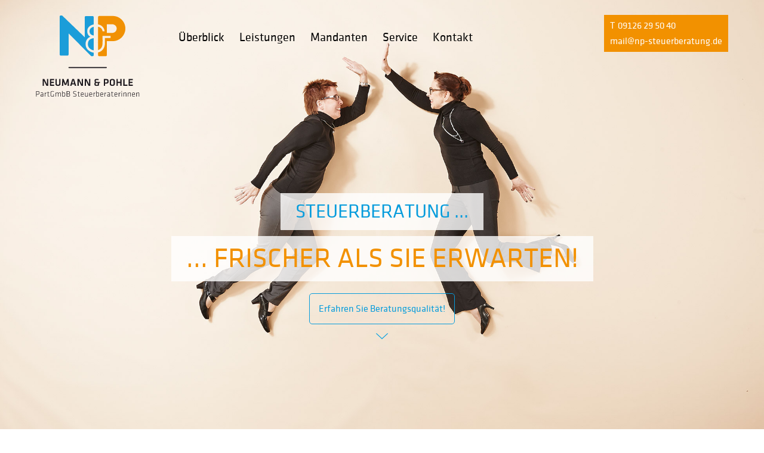

--- FILE ---
content_type: text/html; charset=utf-8
request_url: https://np-steuerberatung.de/
body_size: 4353
content:
<!DOCTYPE html>
<html lang="de">
<head>

<meta charset="utf-8">
<!-- 
	build by sitepackagebuilder.com

	This website is powered by TYPO3 - inspiring people to share!
	TYPO3 is a free open source Content Management Framework initially created by Kasper Skaarhoj and licensed under GNU/GPL.
	TYPO3 is copyright 1998-2026 of Kasper Skaarhoj. Extensions are copyright of their respective owners.
	Information and contribution at https://typo3.org/
-->



<title>N&amp;P Steuerberater | Ihre Steuerkanzlei in Nürnberg / Eckental</title>
<meta http-equiv="x-ua-compatible" content="IE=edge" />
<meta name="generator" content="TYPO3 CMS" />
<meta name="description" content="Ihre Steuerberater für Privatpersonen, Freiberufler &amp; Unternehmen. Alexandra Pohle &amp; Sandra Neumann freuen sich auf Ihren Anruf! Hier mehr zur Kanzlei erfahren ..." />
<meta name="viewport" content="width=device-width, initial-scale=1" />
<meta name="robots" content="index,follow" />
<meta property="og:description" content="Ihre Steuerberater für Privatpersonen, Freiberufler &amp; Unternehmen. Alexandra Pohle &amp; Sandra Neumann freuen sich auf Ihren Anruf! Hier mehr zur Kanzlei erfahren ..." />
<meta property="og:title" content="N&amp;P Steuerberater | Ihre Steuerkanzlei in Nürnberg / Eckental" />
<meta name="twitter:card" content="summary" />
<meta name="apple-mobile-web-app-capable" content="no" />


<link rel="stylesheet" href="/typo3temp/assets/css/7015c8c4ac5ff815b57530b221005fc6.css?1769533895" media="all">
<link rel="stylesheet" href="/typo3conf/ext/neumann_pohle_theme/Resources/Public/Css/reset.css?1764580953" media="all">
<link rel="stylesheet" href="/typo3conf/ext/neumann_pohle_theme/Resources/Public/Css/flexslider.css?1768907057" media="all">
<link rel="stylesheet" href="/typo3conf/ext/neumann_pohle_theme/Resources/Public/Css/styles.css?1769099978" media="all">



<script src="/typo3conf/ext/neumann_pohle_theme/Resources/Public/JavaScript/Dist/modernizr.custom.np.js?1764580959"></script>
<script src="/typo3conf/ext/neumann_pohle_theme/Resources/Public/JavaScript/Dist/selectivizr-min.js?1764580959"></script>


<link rel="apple-touch-icon" sizes="57x57" href="/typo3conf/ext/neumann_pohle_theme/Resources/Public/Images/Favicons/apple-icon-57x57.png">
        <link rel="apple-touch-icon" sizes="60x60" href="/typo3conf/ext/neumann_pohle_theme/Resources/Public/Images/Favicons/apple-icon-60x60.png">
        <link rel="apple-touch-icon" sizes="72x72" href="/typo3conf/ext/neumann_pohle_theme/Resources/Public/Images/Favicons/apple-icon-72x72.png">
        <link rel="apple-touch-icon" sizes="76x76" href="/typo3conf/ext/neumann_pohle_theme/Resources/Public/Images/Favicons/apple-icon-76x76.png">
        <link rel="apple-touch-icon" sizes="114x114" href="/typo3conf/ext/neumann_pohle_theme/Resources/Public/Images/Favicons/apple-icon-114x114.png">
        <link rel="apple-touch-icon" sizes="120x120" href="/typo3conf/ext/neumann_pohle_theme/Resources/Public/Images/Favicons/apple-icon-120x120.png">
        <link rel="apple-touch-icon" sizes="144x144" href="/typo3conf/ext/neumann_pohle_theme/Resources/Public/Images/Favicons/apple-icon-144x144.png">
        <link rel="apple-touch-icon" sizes="152x152" href="/typo3conf/ext/neumann_pohle_theme/Resources/Public/Images/Favicons/apple-icon-152x152.png">
        <link rel="apple-touch-icon" sizes="180x180" href="/typo3conf/ext/neumann_pohle_theme/Resources/Public/Images/Favicons/apple-icon-180x180.png">
        <link rel="icon" type="image/png" sizes="192x192" href="/typo3conf/ext/neumann_pohle_theme/Resources/Public/Images/Favicons/android-icon-192x192.png">
        <link rel="icon" type="image/png" sizes="32x32" href="/typo3conf/ext/neumann_pohle_theme/Resources/Public/Images/Favicons/favicon-32x32.png">
        <link rel="icon" type="image/png" sizes="96x96" href="/typo3conf/ext/neumann_pohle_theme/Resources/Public/Images/Favicons/favicon-96x96.png">
        <link rel="icon" type="image/png" sizes="16x16" href="/typo3conf/ext/neumann_pohle_theme/Resources/Public/Images/Favicons/favicon-16x16.png">
        <link rel="manifest" crossorigin="use-credentials" href="/typo3conf/ext/neumann_pohle_theme/Resources/Public/Images/Favicons/manifest.json">
        <meta name="msapplication-TileColor" content="rgba(0, 0, 0, 0)">
        <meta name="msapplication-TileImage" content="/typo3conf/ext/neumann_pohle_theme/Resources/Public/Images/Favicons/ms-icon-144x144.png">
<link rel="canonical" href="https://np-steuerberatung.de/"/>
</head>
<body>
<header class="start">
    <div id="header_inner" class="wrap">
        <div id="logo_header">
            <a href="/">
                <div class="switch">
                    <div class="front"></div>
                    <div class="back"></div>
                </div>
            </a>
        </div>
        <div id="icon_mobile_menu"></div>
        <nav id="mainnav"><ul class="firstlevel"><li ><a href="/" title="Überblick"><span>Überblick</span></a></li><li ><a href="/leistungen" title="Steuerberatung persönlich &amp; kompetent | N&amp;P Steuerberater"><span>Leistungen</span></a><ul class="secondlevel"><li><a href="/leistungen/steuerberatung" title="Einkommens-, Umsatz- oder Gewerbesteuererklärung – wir helfen Ihnen gerne weiter und beraten Sie ausführlich. Mehr Infos über unsere Leistungen ...">Steuerberatung</a></li><li><a href="/leistungen/lohn-und-finanzbuchhaltung" title="Wir übernehmen Ihre Lohn- und Gehaltsabrechnung, unterstützen in der Finanzbuchhaltung und beraten Sie umfassend. Alle Infos zu unserer Kanzlei hier ...">Lohn- und Finanzbuchhaltung</a></li><li><a href="/leistungen/jahresabschluss-und-einnahmen-ueberschussrechnung" title="Jahresabschluss und Einnahmen-Überschuss-Rechnung (EÜR) erstellen? Wir beraten und gestalten – für Ihren Erfolg! Mehr Infos über unsere Leistungen ...">Jahresabschluss und Einnahmen-Überschussrechnung</a></li><li><a href="/leistungen/betriebs-und-unternehmensberatung" title="Steuerberatung für Firmen ist vielschichtig. Wir beraten umfassend und haben Ihr Unternehmen als Ganzes im Blick. Erfahren Sie hier mehr zu unserem Ansatz.">Betriebs- und Unternehmensberatung</a></li></ul></li><li ><a href="/mandanten" title="Steuerberatung Mandanten | N&amp;P Steuerberater"><span>Mandanten</span></a><ul class="secondlevel"><li><a href="/mandanten/privatpersonen" title="Steuerberater für privat: Bei N&amp;P sind Sie in guten Händen!  Steuererklärung, Erbschaftssteuer oder Steuerklasse. Wir helfen Ihnen weiter! Mehr Infos ...">Privatpersonen</a></li><li><a href="/mandanten/existenzgruender" title="Existenzgründer? Wir unterstützen Sie bei der Gründung als Steuerberater. Und beantworten alle Ihre Fragen zu Umsatzsteuer, Bilanzierung usw. Mehr Infos ...">Existenzgründer</a></li><li><a href="/mandanten/unternehmen" title="Steuerberatung für Ihr Unternehmen. Lohnabrechnung, Jahresabschluss, Buchhaltung etc. DATEV Schnittstelle. Auch  für Freiberufler &amp; Ärzte. Mehr Infos ...">Unternehmen</a></li><li><a href="/mandanten/vereine" title="Steuerberatung für Ihren Verein. Wir beraten Sie zum Steuerrecht für Vereine (Umsatzsteuer, Rücklagenbildung uvm.) Wir freuen uns auf Ihre Anfrage!">Vereine</a></li></ul></li><li ><a href="/service/aktuelles" title="Service"><span>Service</span></a><ul class="secondlevel"><li><a href="/service/aktuelles" title="Aktuelle Neuigkeiten zum Thema Steuerrecht. Wir wählen nützliche Informationen aus und stellen Sie Ihnen gerne zur Verfügung. Hier nachlesen ...">Aktuelles</a></li><li><a href="/service/links" title="Verlinkungen zu wichtigen Behörden und Institutionen – nützlich für weitere Recherchen. Bei Fragen stehen wir Ihnen gerne zur Verfügung! Zur Linkliste ...">Links</a></li><li><a href="/service/agb" title="Aktuelle Neuigkeiten zum Thema Steuerrecht. Wir wählen nützliche Informationen aus und stellen Sie Ihnen gerne zur Verfügung. Hier nachlesen ...">AGB</a></li></ul></li><li ><a href="/kontakt/anfahrt-kontakt" title="Kontakt"><span>Kontakt</span></a><ul class="secondlevel"><li><a href="/kontakt/anfahrt-kontakt" title="So einfach finden Sie uns: Kontaktdaten und Anfahrt zu unserer Kanzlei in Eckental-Brand. Hier alle Daten im Überblick ...">Anfahrt & Kontakt</a></li><li><a href="/kontakt/unser-team" title="Infos zum Team der N&amp;P Steuerberater. Hier finden Sie Ihre Ansprechpartner im Überblick. Wir freuen uns auf den Kontakt mit Ihnen! Zu den Mitarbeitern ...">Unser Team</a></li><li><a href="/kontakt/impressum">Impressum</a></li><li><a href="/kontakt/datenschutz">Datenschutz</a></li></ul></li></ul></nav>
        <div id="contact_box_top">
            <a class="tel" href="tel:09126295040">09126 29 50 40</a>
            <a class="email" href="mailto:mail@np-steuerberatung.de">mail@np-steuerberatung.de</a>
        </div>
    </div>
</header>
<section id="header_img" class="start stretchMe"
         data-stretch="fileadmin/user_upload/headerbilder/header_01_ueberblick.jpg">
    <div id="slogan" class="wrap">
        <span class="first_line blue">Steuerberatung ...</span>
        <span class="second_line orange">... Frischer als Sie erwarten!</span>
        <div id="button_start_container">
            <span id="button_start" class="button blue hide">Erfahren Sie Beratungsqualität!</span>
        </div>
        <div id="icon_down"><span></span></div>
    </div>
    <div id="contact_box_bot">
        <a class="tel" href="tel:09126295040">09126 29 50 40</a>
        <a class="email" href="mailto:mail@np-steuerberatung.de">mail@np-steuerberatung.de</a>
    </div>
</section>
<main>
    <section id="slider" class="wrap">
        <span id="your_benefits" class="headline">ihre vorteile</span>
        <div class="flexslider start">
            <ul class="slides">
                <li>
                    <div class="slider_image">
                        <img alt="Ihre Vorteile" src="/typo3conf/ext/neumann_pohle_theme/Resources/Public/Images/slide_01_vorteile.png" width="440" height="490" />
                    </div>
                    <div class="slider_text">
                        <h2>Steuerberatung mit Persönlichkeit</h2>
                        <p>Exzellente Steuerberatung ist eine Kombination aus Wissen, Erfahrung und persönlichem Gespür.
                            Wir von Neumann & Pohle haben den Anspruch, Sie ganz persönlich zu betreuen. Mit einer
                            Beratung, die weit über das Bearbeiten von steuerlichen Fragen hinausgeht. Mit einer
                            Beratung, die Sie mit einbezieht. Mit einer Beratung, die den besten Weg für Sie findet.</p>
                    </div>
                </li>
                <li>
                    <div class="slider_image">
                        <img alt="Individuell" src="/typo3conf/ext/neumann_pohle_theme/Resources/Public/Images/slide_03_individuell.png" width="440" height="490" />
                    </div>
                    <div class="slider_text">
                        <h2>Steuerberatung mit Individualität</h2>
                        <p>Eine große Kanzlei ist nicht zwangsläufig ein Garant für gute Steuerberatung. Unser Team ist
                            überschaubar und regional in der Region Nürnberg - Erlangen zu Hause. So können wir ein
                            Höchstmass an Individualität und Erreichbarkeit in der Betreuung unserer Mandanten – also
                            Ihnen – sicherstellen. Das ist unsere Vorstellung von Beratungsqualität – für Sie!</p>
                    </div>
                </li>
                <li>
                    <div class="slider_image">
                        <img alt="Unsere Kompetenzen" src="/typo3conf/ext/neumann_pohle_theme/Resources/Public/Images/slide_02_kompetenz.png" width="440" height="490" />
                    </div>
                    <div class="slider_text">
                        <h2>Steuerberatung mit Kompetenz</h2>
                        <p>Eine Vielzahl komplexer Regelungen und ständig neue Urteile: die Steuergesetzgebung verlangt
                            Kompetenz und Wissen. Unser Team bildet sich permanent weiter, um Ihnen auf Fragen zu
                            aktuellen Sachverhalten die richtigen Antworten geben zu können. Und wir denken weiter – in
                            gestaltbaren Perspektiven, die nur eines im Blick haben: Die ideale Lösung für Sie!</p>
                    </div>
                </li>
            </ul>
        </div>
    </section>
    <section>
        <span id="how_we_are" class="headline">so sind wir</span>
        <div id="left">
            <div id="left_inner">
                <div class="image">
                    <img alt="Frau Neumann" src="/typo3conf/ext/neumann_pohle_theme/Resources/Public/Images/start_neumann.png" width="260" height="280" />
                </div>
                <div class="text">
                    <span class="title">Steuerberaterin</span>
                    <h1>sandra neumann</h1>
                    <div class="seperator"></div>
                    <p>„Seit mehr als 20 Jahren bin ich im Bereich Steuerberatung tätig – davon seit 10 Jahren
                        selbstständig mit einer eigenen Steuerkanzlei. Ich freue mich auf Sie als Mandant, denn
                        Steuerangelegenheiten sind oft komplex und jedesmal anders. Gemeinsam erreicht man jedoch immer
                        das beste Ergebnis.“</p>
                    <p><b><a href="mailto:neumann@np-steuerberatung.de">neumann@np-steuerberatung.de</a></b></p>
                </div>
            </div>
        </div>
        <div id="right">
            <div id="right_inner">
                <div class="image">
                    <img alt="Frau Pohle" src="/typo3conf/ext/neumann_pohle_theme/Resources/Public/Images/start_pohle.png" width="260" height="280" />
                </div>
                <div class="text">
                    <span class="title">Diplom-Kaufmann und Steuerberaterin</span>
                    <h1>alexandra pohle</h1>
                    <div class="seperator"></div>
                    <p>„Trotz meiner 15-jährigen Erfahrung als selbstständige Steuerberaterin ist für mich jede
                        steuerliche Fragestellung aufs Neue die Motivation das Beste zu geben. Nicht nur inhaltlich
                        sondern auch in der persönlichen Zusammenarbeit. Ich freue mich deshalb besonders auf den
                        Kontakt mit Ihnen!“</p>
                    <p><b><a href="mailto:pohle@np-steuerberatung.de">pohle@np-steuerberatung.de</a></b></p>
                </div>
            </div>
        </div>
    </section>
    <section id="bottom_bar">
        <div class="wrap">
            <div id="left_bottom_bar">
                <a class="button blue" href="/kontakt/unser-team">Unser Team</a>
            </div>
            <span class="graphic_and">&</span>
            <div id="right_bottom_bar">
                <a class="button blue" href="/kontakt/anfahrt-kontakt">Kontaktieren Sie uns</a>
            </div>
        </div>
    </section>
</main>
<div class="clearer"></div>
<footer class="start">
    <div id="footer_inner" class="wrap">
        <div class="footer_logos">
            <div id="logo_footer"><a href="/"></a></div>
            <div class="datev_logo">
                <img alt="Datev" src="/typo3temp/assets/_processed_/a/e/csm_datev_872ad91b48.png" width="300" height="300" />
            </div>
        </div>
        <nav id="footernav"><ul class="firstlevel"><li><a href="/" title="Überblick"><h3>Überblick</h3></a><ul class="secondlevel"><li><a href="/#your_benefits">Ihre Vorteile</a></li><li><a href="/#how_we_are">So sind wir</a></li></ul></li><li><a href="/leistungen" title="Steuerberatung persönlich &amp; kompetent | N&amp;P Steuerberater"><h3>Leistungen</h3></a><ul class="secondlevel"><li><a href="/leistungen/steuerberatung" title="Einkommens-, Umsatz- oder Gewerbesteuererklärung – wir helfen Ihnen gerne weiter und beraten Sie ausführlich. Mehr Infos über unsere Leistungen ...">Steuerberatung</a></li><li><a href="/leistungen/lohn-und-finanzbuchhaltung" title="Wir übernehmen Ihre Lohn- und Gehaltsabrechnung, unterstützen in der Finanzbuchhaltung und beraten Sie umfassend. Alle Infos zu unserer Kanzlei hier ...">Lohn- und Finanzbuchhaltung</a></li><li><a href="/leistungen/jahresabschluss-und-einnahmen-ueberschussrechnung" title="Jahresabschluss und Einnahmen-Überschuss-Rechnung (EÜR) erstellen? Wir beraten und gestalten – für Ihren Erfolg! Mehr Infos über unsere Leistungen ...">Jahresabschluss und Einnahmen-Überschussrechnung</a></li><li><a href="/leistungen/betriebs-und-unternehmensberatung" title="Steuerberatung für Firmen ist vielschichtig. Wir beraten umfassend und haben Ihr Unternehmen als Ganzes im Blick. Erfahren Sie hier mehr zu unserem Ansatz.">Betriebs- und Unternehmensberatung</a></li></ul></li><li><a href="/mandanten" title="Steuerberatung Mandanten | N&amp;P Steuerberater"><h3>Mandanten</h3></a><ul class="secondlevel"><li><a href="/mandanten/privatpersonen" title="Steuerberater für privat: Bei N&amp;P sind Sie in guten Händen!  Steuererklärung, Erbschaftssteuer oder Steuerklasse. Wir helfen Ihnen weiter! Mehr Infos ...">Privatpersonen</a></li><li><a href="/mandanten/existenzgruender" title="Existenzgründer? Wir unterstützen Sie bei der Gründung als Steuerberater. Und beantworten alle Ihre Fragen zu Umsatzsteuer, Bilanzierung usw. Mehr Infos ...">Existenzgründer</a></li><li><a href="/mandanten/unternehmen" title="Steuerberatung für Ihr Unternehmen. Lohnabrechnung, Jahresabschluss, Buchhaltung etc. DATEV Schnittstelle. Auch  für Freiberufler &amp; Ärzte. Mehr Infos ...">Unternehmen</a></li><li><a href="/mandanten/vereine" title="Steuerberatung für Ihren Verein. Wir beraten Sie zum Steuerrecht für Vereine (Umsatzsteuer, Rücklagenbildung uvm.) Wir freuen uns auf Ihre Anfrage!">Vereine</a></li></ul></li><li><a href="/service/aktuelles" title="Service"><h3>Service</h3></a><ul class="secondlevel"><li><a href="/service/aktuelles" title="Aktuelle Neuigkeiten zum Thema Steuerrecht. Wir wählen nützliche Informationen aus und stellen Sie Ihnen gerne zur Verfügung. Hier nachlesen ...">Aktuelles</a></li><li><a href="/service/links" title="Verlinkungen zu wichtigen Behörden und Institutionen – nützlich für weitere Recherchen. Bei Fragen stehen wir Ihnen gerne zur Verfügung! Zur Linkliste ...">Links</a></li><li><a href="/service/agb" title="Aktuelle Neuigkeiten zum Thema Steuerrecht. Wir wählen nützliche Informationen aus und stellen Sie Ihnen gerne zur Verfügung. Hier nachlesen ...">AGB</a></li></ul></li><li><a href="/kontakt/anfahrt-kontakt" title="Kontakt"><h3>Kontakt</h3></a><ul class="secondlevel"><li><a href="/kontakt/anfahrt-kontakt" title="So einfach finden Sie uns: Kontaktdaten und Anfahrt zu unserer Kanzlei in Eckental-Brand. Hier alle Daten im Überblick ...">Anfahrt & Kontakt</a></li><li><a href="/kontakt/unser-team" title="Infos zum Team der N&amp;P Steuerberater. Hier finden Sie Ihre Ansprechpartner im Überblick. Wir freuen uns auf den Kontakt mit Ihnen! Zu den Mitarbeitern ...">Unser Team</a></li><li><a href="/kontakt/impressum">Impressum</a></li><li><a href="/kontakt/datenschutz">Datenschutz</a></li></ul></li></ul></nav>
    </div>
</footer>
<script src="https://ajax.googleapis.com/ajax/libs/jquery/1.11.2/jquery.min.js"></script>
<script src="/typo3conf/ext/powermail/Resources/Public/JavaScript/Powermail/Form.min.js?1703983729" defer="defer"></script>
<script src="/typo3conf/ext/neumann_pohle_theme/Resources/Public/JavaScript/Dist/functions.js?1769534760"></script>
<script src="/typo3conf/ext/neumann_pohle_theme/Resources/Public/JavaScript/Dist/jquery.flexslider-min.js?1764580959"></script>
<script src="/typo3conf/ext/neumann_pohle_theme/Resources/Public/JavaScript/Dist/jquery.anystretch.min.js?1764580959"></script>

<script>
			$(".stretchMe").anystretch();
		</script>
</body>
</html>

--- FILE ---
content_type: text/css; charset=utf-8
request_url: https://np-steuerberatung.de/typo3conf/ext/neumann_pohle_theme/Resources/Public/Css/reset.css?1764580953
body_size: 398
content:
/*------------------------------------*\
    RESET
\*------------------------------------*/
html,body,div,span,applet,object,iframe,
h1,h2,h3,h4,h5,h6,p,blockquote,pre,
a,abbr,acronym,address,big,cite,code,
del,dfn,em,img,ins,kbd,q,s,samp,
small,strike,strong,sub,sup,tt,var,
b,u,i,center,
dl,dt,dd,ol,ul,li,
fieldset,form,label,legend,
table,caption,tbody,tfoot,thead,tr,th,td,
article,aside,canvas,details,figcaption,figure,
footer,header,hgroup,menu,nav,section,summary,
time,mark,audio,video{
    margin:0;
    padding:0;
    border:0;
    outline:0;
    font-size:100%;
    font:inherit;
    vertical-align:baseline;
}
/* HTML5 display-role reset for older browsers */
article,aside,details,figcaption,figure,
footer,header,hgroup,menu,nav,section{
    display:block;
}
body{
    line-height:1;
}
ol,ul{
    list-style:none;
}
blockquote,q{
    quotes:none;
}
blockquote:before,blockquote:after,
q:before,q:after{
    content:’’;
    content:none;
}
/* remember to define visible focus styles! 
:focus{
    outline:?????;
} */

/* remember to highlight inserts somehow! */
ins{
    text-decoration:none;
}
del{
    text-decoration:line-through;
}

table{
    border-collapse:collapse;
    border-spacing:0;
}
/*------------------------------------*\
    RESET
\*------------------------------------*/


--- FILE ---
content_type: text/css; charset=utf-8
request_url: https://np-steuerberatung.de/typo3conf/ext/neumann_pohle_theme/Resources/Public/Css/styles.css?1769099978
body_size: 6187
content:
@font-face {
    font-family: 'klavika_lightlight';
    src: url('../Fonts/klavikalight-tf-webfont.eot');
    src: url('../Fonts/klavikalight-tf-webfont.eot?#iefix') format('embedded-opentype'),
    url('../Fonts/klavikalight-tf-webfont.woff2') format('woff2'),
    url('../Fonts/klavikalight-tf-webfont.woff') format('woff'),
    url('../Fonts/klavikalight-tf-webfont.ttf') format('truetype'),
    url('../Fonts/klavikalight-tf-webfont.svg#klavika_lightlight') format('svg');
    font-weight: normal;
    font-style: normal;

}

@font-face {
    font-family: 'klavika_lightitalic';
    src: url('../Fonts/klavikalight-italic-webfont.eot');
    src: url('../Fonts/klavikalight-italic-webfont.eot?#iefix') format('embedded-opentype'),
    url('../Fonts/klavikalight-italic-webfont.woff2') format('woff2'),
    url('../Fonts/klavikalight-italic-webfont.woff') format('woff'),
    url('../Fonts/klavikalight-italic-webfont.ttf') format('truetype'),
    url('../Fonts/klavikalight-italic-webfont.svg#klavika_lightitalic') format('svg');
    font-weight: normal;
    font-style: normal;
}

@font-face {
    font-family: 'klavika_regularregular';
    src: url('../Fonts/klavikaregular-tf-webfont.eot');
    src: url('../Fonts/klavikaregular-tf-webfont.eot?#iefix') format('embedded-opentype'),
    url('../Fonts/klavikaregular-tf-webfont.woff2') format('woff2'),
    url('../Fonts/klavikaregular-tf-webfont.woff') format('woff'),
    url('../Fonts/klavikaregular-tf-webfont.ttf') format('truetype'),
    url('../Fonts/klavikaregular-tf-webfont.svg#klavika_regularregular') format('svg');
    font-weight: normal;
    font-style: normal;

}

@font-face {
    font-family: 'klavika_mediummedium';
    src: url('../Fonts/klavikamedium-tf-webfont.eot');
    src: url('../Fonts/klavikamedium-tf-webfont.eot?#iefix') format('embedded-opentype'),
    url('../Fonts/klavikamedium-tf-webfont.woff2') format('woff2'),
    url('../Fonts/klavikamedium-tf-webfont.woff') format('woff'),
    url('../Fonts/klavikamedium-tf-webfont.ttf') format('truetype'),
    url('../Fonts/klavikamedium-tf-webfont.svg#klavika_mediummedium') format('svg');
    font-weight: normal;
    font-style: normal;

}

html, body {
    width: 100%;
    height: 100%;
    font-family: 'klavika_regularregular';
}

.clearer {
    clear: both;
}

main {
    width: 100%;


}

.orange {
    color: #f29100;
}

.blue {
    color: #069cdc;
}

h1 {
    font-size: 32px;
    font-family: 'klavika_regularregular';
    text-transform: uppercase;
    color: #069cdc;
    margin-bottom: 30px;
    line-height: 40px;
}

h2 {
    font-size: 32px;
    margin-bottom: 30px;
    color: #069cdc;
}

#content h2 {
    text-transform: uppercase;
}

p + h2 {
    padding-top: 20px;
}

h3 {
    font-size: 20px;
    text-transform: uppercase;
}

p {
    font-size: 20px;
    margin-bottom: 18px;
    line-height: 30px;
    font-family: 'klavika_lightlight';
}

p b, p strong {
    font-family: 'klavika_mediummedium';
}

p i {
    font-family: 'klavika_lightitalic';
}

a {
    color: #f29100;
    text-decoration: none;
}

a.button:after {
    content: "\00a0\00a0\00a0>";
}

a.button.hide:after {
    content: "";
}

a:hover,
a:active {
    color: #069cdc;
}

ol {
    font-size: 20px;
    margin-bottom: 18px;
    line-height: 30px;
    font-family: 'klavika_lightlight';
}

ol b {
    font-family: 'klavika_mediummedium';
}

#icon_down {
    float: left;
    width: 100%;
    margin-top: 10px;
}

#icon_down span {
    background: url(../Images/akkordeon_icons.png) no-repeat;
    width: 20px;
    height: 20px;
    display: block;
    margin: 0 auto;
}

.wrap {
    max-width: 1160px;
    margin: 0 auto;
    padding: 0 2%;
    width: 96%;
}

/* mainnav */
header {
    position: fixed;
    padding: 25px 0 5px 0;
    z-index: 9999;
    top: 0;
    left: 0;
    right: 0;
    transition: background 0.5s cubic-bezier(.55, 0, .1, 1);
    -webkit-transition: background 0.5s cubic-bezier(.55, 0, .1, 1);
    overflow: hidden;
}

header.scrolled {
    background: white;
}

header.scrolled #logo_header {
    height: 80px;
}

#logo_header {
    width: 174px;
    height: 137px;
    float: left;
    margin-right: 65px;
}

#logo_header a,
#logo_footer a {
    height: 100%;
    width: 100%;
    display: block;
}

.switch {
    position: relative;
}

.switch .front {
    width: 174px;
    height: 137px;
    background: url(../Images/logo_np.svg) no-repeat;
    background-size: 174px 137px;
    position: absolute;
    transition: top 0.5s cubic-bezier(.55, 0, .1, 1);
    -webkit-transition: top 0.5s cubic-bezier(.55, 0, .1, 1);
    top: 0;
}

.no-svg .front {
    background: url(../Images/logo_np.png) no-repeat;
}

.switch .back {
    width: 174px;
    height: 71px;
    background: url(../Images/logo_np_scrolled.svg) no-repeat;
    background-size: 174px 71px;
    position: absolute;
    transition: top 0.5s cubic-bezier(.55, 0, .1, 1);
    -webkit-transition: top 0.5s cubic-bezier(.55, 0, .1, 1);
    top: -110px;
}

.no-svg .back {
    background: url(../Images/logo_np_scrolled.png) no-repeat;
}

header.scrolled .front {
    top: 200px;
}

header.scrolled .back {
    top: 0px;
}

#icon_mobile_menu {
    display: none;
    float: right;
    background: url(../Images/icon_mobile_menu.svg) no-repeat;
    background-position: 0 0;
    width: 50px;
    height: 50px;
}

.no-svg #icon_mobile_menu {
    background: url(../Images/icon_mobile_menu.png) no-repeat;
}

#mainnav {
    position: relative;
    margin-top: 25px;
    float: left;
}

#mainnav .secondlevel {
    display: none;
}

#mainnav ul.secondlevel li {
    /*border-left: 5px solid #DDD;*/
}

#mainnav ul li {
    float: left;
    margin-right: 25px;
}

#mainnav ul li:last-child {
    margin-right: 0;
}

#mainnav a {
    font-size: 20px;
    line-height: 26px;
    color: black;
    font-family: 'klavika_regularregular';
}

#mainnav a:hover,
#mainnav a.active {
    padding-bottom: 10px;
    border-bottom: 3px solid #f29100;
}

#subnav ul li {
    display: table;
    float: left;
    width: 23.5%;
    margin-right: 2%
}

#subnav ul li:last-child {
    margin-right: 0;
}

#subnav a {
    display: table-cell;
    vertical-align: middle;
    width: 100%;
    padding: 0;
    height: 80px;
    text-align: center;
}

#subnav a:after {
    content: "";
}

#contact_box_top,
#contact_box_bot {
    background: #f29100;
    float: right;
    padding: 10px;
}

#contact_box_bot {
    display: none;
    position: absolute;
    bottom: 2%;
    right: 2%;
}

#contact_box_top .tel,
#contact_box_bot .tel,
#contact_box_top .email,
#contact_box_bot .email {
    float: left;
    clear: both;
}

.tel:before {
    content: "T";
    margin-right: 5px;
}

.email {
    margin-top: 10px;
}

#contact_box_top a,
#contact_box_bot a {
    color: white;
}

/*-------------------*/
#header_img {
}

#slogan {
    position: relative;
}

.first_line,
.second_line {
    float: left;
    padding: 15px 25px;
    text-transform: uppercase;
    background: white;
    background: rgba(255, 255, 255, 0.8);
}

.first_line {
    font-size: 32px;
}

.second_line {
    clear: both;
    margin-top: 10px;
    font-size: 46px;
}

.second_line div.bodytext p {
    font-size: 46px;
    margin-bottom: 0;
    line-height: inherit;
    font-family: inherit;
}

#header_img.start {
    height: 100%;
}

#header_img.start #slogan .first_line,
#header_img.start #slogan .second_line {
    float: none;
    display: inline-block;
}

#header_img.start #slogan {
    top: 45%;
    text-align: center;
    max-width: 750px;
}

#header_img.sub {
    height: 520px;
    position: relative;
    overflow: hidden;
    background: #F6EEE1;
}

#header_img.sub #slogan {
    top: 45%;
}

.center_outer {
    position: absolute;
    right: 50%;
    height: 100%;
}

.center_inner {
    position: relative;
    right: -50%;
    float: right;
    height: 100%;
}

#button_start_container {
    float: left;
    text-align: center;
    width: 100%;
    margin-top: 20px;
}

#button_start {
    cursor: pointer;
    -webkit-touch-callout: none;
    -webkit-user-select: none;
    -khtml-user-select: none;
    -moz-user-select: none;
    -ms-user-select: none;
    user-select: none;
}

.button {
    border-radius: 5px;
    font-size: 16px;
    line-height: 20px;
    padding: 15px;
    display: inline-block;
    text-decoration: none;
    transition: all 0.4s cubic-bezier(.55, 0, .1, 1);
    -webkit-transition: all 0.4s cubic-bezier(.55, 0, .1, 1);
}

.button.blue {
    color: #069cdc;
    border: 1px solid #069cdc;
}

.button.orange {
    color: #f29100;
    border: 1px solid #f29100;
}

.button.white {
    color: white;
    border: 1px solid white;
}

.button:hover,
.button.active {
    color: white;
}

.button.blue:hover {
    background: #069cdc;
}

.button.orange:hover,
.button.orange.active {
    background: #f29100;
}

.button.white:hover {
    color: #f29100;
    background: white;
}

.headline {
    float: left;
    width: 100%;
    text-align: center;
    font-size: 20px;
    color: #f29100;
    text-transform: uppercase;
    margin-top: 50px;
}

#how_we_are {
}

#left p a,
#right p a {
    color: white;
}

#left,
#right {
    width: 45%;
    float: left;
    color: white;
    padding: 65px 0 55px 0;
    min-height: 730px;
}

#left {
    background: #069cdc;
    padding-right: 5%;
}

#left_inner {
    float: right;
}

#right {
    background: #f29100;
    padding-left: 5%;
}

#right_inner {
    float: left;
}

.title {
    font-family: 'klavika_regularregular';
    font-size: 14px;
    position: relative;
    top: -10px;
}

.image {
    text-align: center;
}

.text h1 {
    font-size: 24px;
    color: #fff;
    margin: 0;
    font-family: 'klavika_mediummedium';
}

.text h1:after {
    content: "";
    background: white;
    display: block;
    height: 2px;
    width: 40%;
    margin: 15px auto;
}

#secondary_links h3:after {
    content: "";
    background: white;
    display: block;
    height: 2px;
    width: 200px;
    margin: 22px auto 22px 0;
}

.headline:after {
    content: "";
    background: #f29100;
    display: block;
    height: 2px;
    width: 60px;
    margin: 15px auto;
}

.text {
    max-width: 370px;
    text-align: center;
    margin-top: 50px;
    padding: 0 2%;
}

#bottom_bar {
    float: left;
    text-align: center;
    width: 100%;
    padding: 30px 0;
}

#left_bottom_bar,
#right_bottom_bar {
    width: 48%;
    float: left;
}

#left_bottom_bar .button {
    float: right;
    margin-right: 20px;
}

#right_bottom_bar .button {
    float: left;
    margin-left: 20px;
}

.graphic_and {
    color: #f29100;
    font-size: 30px;
    width: 4%;
    float: left;
    line-height: 48px;
    font-family: 'klavika_lightlight';
}

footer {
    float: left;
    width: 100%;
    background: #069cdc;
    padding: 25px 0 10vw;
}

#footer_inner {
    overflow: hidden;
}

footer.sub {
    margin-top: 75px;
}

#logo_footer {
    background: url(../Images/logo_np_footer.svg) no-repeat;
    background-size: contain;
    width: 174px;
    height: 137px;
}

#logo_footer {
    margin-right /*\**/: 15px \9;
}

.no-svg #logo_footer {
    background: url(../Images/logo_np_footer.png) no-repeat;
    background-size: 174px 137px;
}

#footernav {
    float: left;
    margin-top: 34px;
}

#footernav li {
    float: left;
    max-width: 170px;
    list-style-type: none;
    margin-right: 30px;
}

#footernav li:last-child {
    margin-right: 0;
}

#footernav ul.firstlevel > li > a:after {
    content: "";
    background: #fff;
    display: block;
    height: 1px;
    width: 50px;
    margin-top: 12px;
}

#footernav ul.secondlevel {
    margin-top: 20px;
}

#footernav ul.secondlevel li {
    clear: both;
    float: left;
    max-width: 170px;
    list-style-type: disc;
    color: white;
    margin-bottom: 12px;
    margin-left: 16px;
    margin-right: 0;
}

#footernav ul.secondlevel li a {
    font-family: 'klavika_lightlight';
    font-size: 16px;
    line-height: 20px;
}

/*#footernav ul.secondlevel li a:hover {
    color: #f29100;
}*/
#footernav a {
    color: white;
    text-decoration: none;
}

/* Template-Sub */

#content {
}

#content_inner {
    width: 60%;
    float: left;
    margin: 44px 0 88px 0;
}

#content ul {
    margin: 40px 0;
}

#content_inner ul li {
    font-size: 20px;
    margin-bottom: 12px;
    line-height: 30px;
    color: #069cdc;
}

#content_inner ul li:after {
    content: "";
    background: #069cdc;
    display: block;
    height: 2px;
    width: 40px;
    margin-top: 12px;
}

#content_inner ul li:last-child:after {
    display: none;
}

#content_aside {
    width: 40%;
    float: left;
    margin: 44px 0 88px 0;
}

#content_aside iframe {
    position: absolute;
    top: 0;
    left: 0;
    width: 100%;
    height: 100%;
}

#google_map {
    position: relative;
    padding-bottom: 75%;
    height: 0;
    overflow: hidden;
}

#google_map iframe html body {
    border-radius: 10px !Important;
}

#secondary_links {
    background: #f29100;
    min-height: 240px;
    padding: 70px 0 70px 0;
    width: 100%;
    display: inline-block;
}

#secondary_links h3,
#secondary_links p {
    color: white;
}

#secondary_links p a {
    color: white;
}

.link {
    width: 45%;
    float: left;
}

.link:first-child {
    margin-right: 5%;
}

.link:last-child {
    margin-left: 5%;
}

.akkordeon_item {
    width: 95%;
    border: 1px solid #069cdc;
    border-radius: 5px;
    padding: 2.5%;
    display: inline-block;
    text-decoration: none;
    transition: 0.3s cubic-bezier(.55, 0, .1, 1);
    -webkit-transition: 0.3s cubic-bezier(.55, 0, .1, 1);
    margin-bottom: 20px;
    cursor: pointer;
}

.akkordeon_item.active {
    border: 1px solid #f29100;
}

.akkordeon_item h3 {
    display: inline-block;
    color: #069cdc;
    max-width: 80%;
}

.akkordeon_item.active h3 {
    color: #f29100;
}

.akk_content {
    display: none;
    padding: 25px 0 15px 0;
    margin-bottom: 0;
}

.akk_content ul {
    margin: 0 0 40px 0 !Important;
}

.akk_content ul:last-child {
    margin: 0 !Important;
}

.akk_icon {
    background: url(../Images/akkordeon_icons.svg) no-repeat;
    width: 20px;
    height: 20px;
    float: right;
    background-position: 0 0;
}

.no-svg .akk_icon {
    background: url(../Images/akkordeon_icons.png) no-repeat;
}

.akkordeon_item.active .akk_icon {
    background-position: -20px 0;
}

#content_team {
    width: 100%;
    float: left;
}

.team_img {
    width: 30%;
    float: left;
    text-align: center;
    margin: 20px 1.66666666667%;
}

.team_img:nth-of-type(3) {
    clear: left;
}

.name {
    margin-top: 30px;
    display: inline-block;
    width: 100%;
}

.name h2 {
    margin-bottom: 20px;
}

.name:after {
    content: "";
    background: #069cdc;
    display: block;
    height: 2px;
    width: 40%;
    margin: 0 auto 20px auto;
}

.team_img span.description {
    display: inline-block;
}

.team_img img {
    max-width: 100%;
    height: auto;
}

/*-------------------------*/

/* News Extensions Styles  */
#news_items {
}

a.news_list_link {
    color: inherit;
}

a.news_list_link:hover,
a.news_list_link:active {
    color: #f29100;
}

.news_item {
    width: 90%;
    margin-right: 10%;
    float: left;
}

.news_item:after {
    content: "";
    background: #069cdc;
    display: block;
    height: 2px;
    width: 20%;
    margin: 40px 0;
}

.news_date {
    margin-top: -20px;
}

.news_teaser,
.news_description {
    margin-top: 30px;
}

/*-------------------------*/

/* IWW Widget Custom Styles */
#widget-container {
    margin: 0 !Important;
    padding: 0 4% 0 0 !Important;
    text-align: left !Important;
}

#widget-container .websyncnavi_issue {
    margin: 0 0 5% 0 !Important;
    font-size: 20px;
}

#websyncnavi_next {
    float: right !Important;
}

#websyncnavi h1 {
    font-size: 22px !Important;
    margin: 0;
    color: #000;
    font-family: "klavika_mediummedium";
}

.content_teaser h2 {
    line-height: 26px !Important;
    font-size: 20px !Important;
    text-transform: none !Important;
    margin-bottom: 20px !Important;
}

.content_body ul,
.content_body ul li {
    margin-left: 0 !Important;
}

.content_body table {
    margin-bottom: 20px;
}

.content_body table tbody tr td {
    padding: 2%;
}

.content_body ul.Text li {
    font-family: 'klavika_lightlight';
    color: black !Important;
    padding-left: 2% !Important;
    margin-bottom: 20px !Important;
}

/*-------------------------*/

/* Custom Powermail Styles */
.tx-powermail {
    padding-top: 20px;
}

.powermail_fieldset input {
    height: 30px;
    width: 50%;
    padding: 5px 10px;
    font-size: 16px;
    background: white;
}

.powermail_fieldset label {
    margin-right: 20px;
    font-size: 20px;
}

.powermail_fieldwrap_ihrenachricht textarea {
    width: 100%;
}

.powermail_fieldwrap {
    margin-bottom: 20px;
}

.powermail_fieldwrap_ihrenachricht textarea {
    width: 96%;
    padding: 2%;
    margin-top: 15px;
    font-size: 16px;
    line-height: 20px;
}

.powermail_fieldwrap_absenden input {
    height: 50px;
    cursor: pointer;
}

.powermail_create {
    font-size: 20px;
    font-family: 'klavika_lightlight';
}

.powermail_create h2 {
    text-transform: none !Important;
}

.powermail_create dt {
    margin-bottom: 5px;
}

.powermail_create dd {
    margin-bottom: 20px;
}

.powermail_create dt.powermail_all_label {
    font-family: 'klavika_mediummedium';
}

/*-------------------------*/

/* Custom Flexslider Rules */

.flexslider {
    margin: 50px 0 0 0;
    box-shadow: none;
    background: none;
    border: 0px;
    float: left;
}

.flexslider.start {
    margin: 60px 0 0 0;
}

.slider_image {
    width: 40%;
    float: left;
}

.slider_text {
    width: 40%;
    margin: 5% 12% 0 8%;
    float: left;
}

.flex-direction-nav .flex-prev,
.flex-direction-nav .flex-next {
    width: 60px;
    height: 60px;

}

.flex-direction-nav a:before {
    content: "";
}

.flex-direction-nav a.flex-next:before {
    content: "";
}

.flex-direction-nav .flex-prev {
    left: 0;
    background: url(../Images/icon_prev.png) center center no-repeat;
}

.flex-direction-nav .flex-next {
    right: 0;
    background: url(../Images/icon_next.png) center center no-repeat;
}

.flex-control-nav {
    top: -40px;
    display: none;
}

.flex-control-nav li {
    margin: 0 10px;
}

.flex-control-paging li a {
    width: 20px;
    height: 20px;
    background: white;
    border: 1px solid #1B9DD9;
}

.flex-control-paging li a.flex-active {
    background: #1B9DD9;
    background: rgba(27, 157, 217, 0.9);
}

.flex-control-paging li a {
    background: white;
}

.flex-control-paging li a:hover {
    background: #46ABDA;
    background: rgba(27, 157, 217, 0.7);
}

/*-------------------------*/

/* Mediaqueries */

@media handheld, only screen and (max-width: 1020px) {
    #contact_box_top {
        display: none;
    }

    #contact_box_bot {
        display: block;
    }

    #logo_footer {
        display: none;
    }

    #footernav {
        width: 100%;
    }

    #footernav ul.firstlevel > li {
        min-height: 262px;
        width: 30%;
        max-width: none;
        margin: 5% 1.66666666667%;
    }
}

@media handheld, only screen and (max-width: 768px) {
    #logo_header,
    header.scrolled #logo_header {
        width: 130px;
        height: 90px;
        margin-right: 30px;
    }

    .switch .front,
    .switch .back {
        background: url(../Images/logo_np_mobile.svg) no-repeat;
        background-size: contain;
        width: 130px;
        height: 90px;
    }

    .no-svg .front,
    .no-svg .back {
        background: url(../Images/logo_np_mobile.png) no-repeat;
    }

    #mainnav ul li:last-child {
        margin-right: 0;
    }

    #content_inner {
        width: 70%;
        margin: 44px 0 44px 0;
        margin-right: 30%;
    }

    #content_aside {
        width: 70%;
        float: left;
        margin: 0 0 88px 0;
    }

    .slider_image {
        width: 40%;
        margin: 0 30%;
        float: left;
    }

    .slider_text {
        width: 84%;
        margin: 5% 8% 0 8%;
        float: left;
    }

    #footernav {
        margin-top: 15px;
        width: 100%;
    }

    #footernav li {
        max-width: none;
        margin-right: 0;
    }

    #logo_footer {
        display: none;
    }

    .team_img {
        width: 45%;
        margin: 20px 2.5%;
    }

    .team_img:last-child {
        clear: left;
    }

    .flex-control-nav {
        display: block;
    }

    .flex-direction-nav {
        display: none;
    }

}

@media handheld, only screen and (max-width: 640px) {
    html, body {
        word-wrap: break-word;
    }

    header {
        padding: 2% 0;
    }

    header.mobile {
        background: #fff;
        min-height: 100%;
        position: absolute;
    }

    header.mobile #mainnav,
    header.mobile #contact_box_top {
        display: block;
    }

    header.mobile #icon_mobile_menu {
        background-position: -50px 0;
    }

    #logo_header,
    header.scrolled #logo_header {
        height: 50px;
        width: 80px;
    }

    .switch .front,
    .switch .back {
        height: 50px;
        width: 80px;
    }

    header .front,
    header.scrolled .front {
        top: 0;
    }

    .switch .back {
        display: none;
    }

    #icon_mobile_menu {
        display: block;
    }

    #mainnav {
        background: #fff;
        display: none;
        width: 100%;
        margin-top: 2%;
    }

    #mainnav ul li {
        width: 100%;
        text-align: center;
        margin: 1% 0;
        background: #F7F7F7;
    }

    #mainnav ul.firstlevel > li > a {
        font-family: 'klavika_mediummedium';
    }

    #mainnav a {
        height: 100%;
        width: 100%;
        display: block;
        padding: 5% 0;
    }

    #mainnav a:hover,
    #mainnav a.active {
        padding: 5% 0;
        border: none;
        background: #DDD;
    }

    #contact_box_top {
        display: none;
        margin-top: 2%;
        padding: 5%;
        width: 90%;
    }

    #contact_box_bot {
        display: none;
    }

    #mainnav ul li:hover > .secondlevel,
    #mainnav ul li:active > .secondlevel {
        display: block;
    }

    #header_img.sub {
        height: 100%;
        max-height: 520px;
    }

    #header_img.sub img {
        max-height: 100%;
        width: auto;
    }

    #subnav {
        display: none !Important;
    }

    #content_inner {
        width: 100%;
        margin: 44px 0 44px 0;
        margin-right: 0;
    }

    #content_aside {
        width: 100%;
    }

    #footernav ul.firstlevel > li {
        width: 45%;
        margin: 5% 2.5%;
    }

    .slider_image {
        width: 70%;
        margin: 0 15%;
    }

    .link {
        width: 90%;
        margin: 0 5%;
    }

    .link:first-child {
        margin-bottom: 10%;
    }

    .first_line {
        font-size: 25px;
    }

    .second_line {
        font-size: 35px;
    }

    .second_line p.bodytext {
        font-size: 35px;
    }

    #button_start_container {
        display: none;
    }

    #icon_down {
        display: none;
    }

    #left,
    #right {
        width: 100%;
        padding-left: 0;
        padding-right: 0;
    }

    #left_inner,
    #right_inner {
        width: 100%;
        float: none;
    }

    .text {
        margin: 50px auto 0 auto;
        padding: 0;
    }

    .team_img {
        width: 90%;
        margin: 20px 5%;
    }

    #powermail_fieldwrap_4 input {
        width: 100%;
    }

    footer {
        overflow: hidden;
    }
}

.powermail_fieldwrap_datenschutz .powermail_label {
    display: none;
}

.powermail_fieldwrap_datenschutz #powermail_field_datenschutz_1 {
    width: auto;
    display: inline-block;
    vertical-align: top;
    height: auto;
}

.powermail_fieldwrap_datenschutz .checkbox label span {
    display: inline-block;
    width: 89%;
    margin-left: 10px;
    vertical-align: top;
    font-family: 'klavika_lightlight';
}


@media (min-width: 768px) {
    .powermail_fieldset label {
        margin-right: 20px;
        font-size: 20px;
        display: inline-block;
        min-width: 80px;
    }

}


/*Corona warrning*/
#corona-section {
    background: #f29100;
    padding: 30px 0;
    width: 100%;
    color: #fff;
}

.corona-wrapper {
    color: #fff;
}

.corona-title, .corona-end {
    font-size: 24px;
}


@media only screen and (max-width: 768px) {
    .corona-text {
        font-size: 14px;
        line-height: 1.5;
    }

    .corona-title, .corona-end {
        font-size: 18px;
    }
}


/*css 01.08.2022 only AGBs*/

#c35 h2 {
    font-size: 24px;
}

#c35 ol {
    list-style: decimal;
    padding-inline-start: 40px;
}

#c35 li, #c35 p {
    font-size: 18px;
}

#subnav[data-count="5"] ul li {
    width: 18.4%;
}

#header_img.sub-large {
    height: 800px;
}

#header_img.sub-large #slogan {
    top: 35%;
}

.center_right {
    position: absolute;
    left: 55%;
    top: 30%;
    width: 25%;
    border-radius: 50%;
    overflow: hidden;
    max-width: 481px;
}

.center_right img {
    width: 100%;
    height: auto;
    float: left;
}

.third_line {
    float: left;
    font-size: 20px;
    line-height: 30px;
}

.third_line p {
    padding: 45px 25px;
    width: 45%;
}

.third_line p .button {
    margin-top: 40px;
}

.text-center {
    text-align: center;
}

.content-jobs {
    float: left;
    width: 100%;
    margin: 7vw 0 0;
}

.content-jobs h2::after {
    content: '';
    display: block;
    width: 122px;
    margin-top: 25px;
    height: 0;
    border-top: 3px solid #EA9533;
}

.content-jobs h2.text-center::after {
    margin-left: auto;
    margin-right: auto;
}

.content-jobs .frame-type-textpic p {
    font-size: 30px;
    line-height: 40px;
    max-width: 80%;
    margin: 0 auto;
}

.content-jobs .ce-center .ce-outer {
    right: auto;
    float: none;
    margin-bottom: 7vw;
}

.content-jobs .ce-center .ce-inner {
    right: auto;
    float: none;
}

.content-jobs .frame-type-textpic .ce-row {
    margin-top: 5vw;
    display: flex;
    flex-wrap: nowrap;
    column-gap: 40px;
}

.content-jobs .frame-type-textpic .ce-column {
    flex: 1 1 100%;
    margin: 0;
}

.content-jobs .frame-type-textpic .ce-column .image {
    width: 100%;
    border-radius: 6px;
    overflow: hidden;
}

.content-jobs .frame-type-textpic .ce-column img {
    object-fit: cover;
    width: 100%;
}

/* arguments */
.content-jobs-secondary,
.content-jobs-eighth {
    background: #f29100;
    min-height: 240px;
    width: 100%;
    display: inline-block;
    padding: 0 !important;
    float: left;
}

.content-jobs-secondary h2,
.content-jobs-eighth h2 {
    color: white;
    font-size: 33px;
    line-height: 38px;
    font-family: 'klavika_lightlight', sans-serif;
}

.content-jobs-secondary h2::after,
.content-jobs-eighth h2::after {
    content: '';
    display: block;
    width: 122px;
    margin: 25px auto 0;
    height: 0;
    border-top: 3px solid white;
}

.content-jobs__arguments {
    display: flex;
    flex-wrap: wrap;
    gap: 36px;
    margin-top: 72px;
    margin-bottom: 7vw;
}

.content-jobs__arguments > * {
    flex: 0 1 calc((100% - 36px) / 2);
}

.content-jobs__arguments > * > * {
    background: white;
    height: 100%;
}

.content-jobs__arguments svg {
    margin: 0 auto;
    display: block;
    padding-top: 50px;
}

.content-jobs__arguments .h2 {
    margin-top: 45px;
    font-size: 33px;
    line-height: 38px;
    font-family: 'klavika_lightlight', sans-serif;
    color: #349BD7;
    padding: 0 36px;
}

.content-jobs__arguments .h2::after {
    content: '';
    display: block;
    width: 122px;
    margin: 20px auto 0;
    height: 0;
    border-top: 3px solid #EA9533;
}

.content-jobs__arguments-text {
    margin-top: 20px;
    font-size: 20px;
    line-height: 30px;
    padding: 0 36px 30px;
}

/* team */
.content-jobs-third {
    background: #F6EEE2;
    float: left;
    width: 100%;
}

.content-jobs__team {
    display: flex;
    gap: 36px;
    margin-top: 36px;
    margin-bottom: 7vw;
}

.content-jobs__team > * {
    padding: 50px 36px 30px;
    flex: 1;
}

.content-jobs__team-image img {
    width: 100%;
    height: auto;
    float: left;
    border-radius: 6px;
    overflow: hidden;
}

.content-jobs__team-numbers {
    display: flex;
    gap: 36px;
    margin-top: 72px;
    margin-bottom: 7vw;
}

.content-jobs__team-numbers > * {
    flex: 1;
    text-align: center;
}

.content-jobs__team-numbers > * > *:first-child {
    font-size: 100px;
    color: #349BD7;
    margin-bottom: 35px;
}

.content-jobs__team-numbers > * > *:last-child {
    font-size: 30px;
    color: black;
}

.content-jobs__team-button {
    max-width: 70%;
}

.content-jobs__team-button > * {
    display: block;
    margin-top: 25px;
    text-align: center;
}

.content-jobs__team-button .blue {
    background: #099BDC;
}

/* video */
.content-video {
    float: left;
    width: 100%;
    position: relative;
    padding-bottom: 56.25%;
    background-position: center;
    background-size: cover;
    background-repeat: no-repeat;
}

.content-video .content-jobs {
    margin: 0;
}

.content-video__overlay {
    opacity: .72;
    background-color: #886338;
    position: absolute;
    top: 0;
    left: 0;
    width: 100%;
    height: 100%;
    z-index: 1;
}

.content-video__video {
    z-index: -1;
    position: absolute;
    width: 100%;
    height: 100%;
    object-fit: cover;
}

.content-video.start .content-video__video {
    z-index: 3;
}

.content-jobs__video {
    position: relative;
}

.content-jobs__video-text {
    position: absolute;
    top: 8vw;
    z-index: 2;
    text-align: center;
    width: 100%;
}

.content-jobs__video-text h2 {
    color: white;
}

.content-jobs__video-text p {
    color: #EA9533;
    font-size: 33px;
    line-height: 38px;
}

.content-jobs__video-text h2::after {
    border-color: #099BDC;
}

.content-jobs__video-text svg {
    width: 10vw;
    margin-top: 3vw;
}

/* benefits */
.content-jobs__benefits {
    display: flex;
    flex-wrap: wrap;
    gap: 24px;
    margin-top: 72px;
    margin-bottom: 7vw;
}

.content-jobs__benefits > * {
    flex: 0 1 calc((100% - 2 * 24px) / 3);
    box-sizing: border-box;
}

.content-jobs__benefits > * > * {
    border: 1px solid #EA9533;
    border-radius: 6px;
    width: 100%;
    height: 100%;
    display: flex;
    align-items: center;
    gap: 18px;
}

.content-jobs__benefits-icon,
.content-jobs__benefits-text {
    padding-top: 22px;
    padding-bottom: 22px;
}

.content-jobs__benefits-text > *:first-child {
    font-family: "klavika_mediummedium", sans-serif;
    font-size: 20px;
}

.content-jobs__benefits-text > *:last-child {
    font-family: "klavika_lightlight", sans-serif;
    font-size: 20px;
    margin-top: 10px;
}

.button-section {
    display: flex;
    justify-content: center;
    margin-bottom: 7vw;
}

/* slider */
.content-jobs-tenth,
.content-jobs-sixth {
    background: #F6EEE2;
    float: left;
    width: 100%;
}

.slider_image--jobs {
    border-radius: 50%;
    overflow: hidden;
}

.slider_image--jobs img {
    width: 100%;
    height: auto;
}

.content-jobs__reviews {
    margin-bottom: 7vw;
}

.content-jobs__reviews::after {
    content: '';
    clear: both;
    display: block;
    width: 100%;
}

.content-jobs__reviews .h2 {
    font-family: "klavika_lightitalic", sans-serif;
    color: #349BD7;
    font-size: 50px;
}

.content-jobs__reviews .h2::after {
    content: '';
    display: block;
    width: 122px;
    margin-top: 25px;
    height: 0;
    border-top: 3px solid #EA9533;
}

.content-jobs__reviews .h3 {
    font-size: 33px;
    margin-top: 25px;
}

.content-jobs__reviews .small {
    margin-top: 10px;
    font-family: "klavika_lightlight", sans-serif;
}

/* jobs */
.content-jobs__jobs {
    display: flex;
    flex-wrap: wrap;
    gap: 24px;
    margin-top: 72px;
    margin-bottom: 7vw;
}

.content-jobs__jobs > * {
    flex: 0 1 calc((100% - 2 * 24px) / 3);
    box-sizing: border-box;
}

.content-jobs__jobs > * > * {
    background: #F6EEE2;
    border-radius: 6px;
    width: 100%;
    height: 100%;
    display: flex;
    flex-direction: column;
    justify-content: space-between;
}

.content-jobs__jobs-button,
.content-jobs__jobs-title {
    padding: 29px;
}

.content-jobs__jobs-title > *:first-child {
    font-family: "klavika_mediummedium", sans-serif;
    font-size: 23px;
}

.content-jobs__jobs-title > *:last-child {
    font-family: "klavika_lightlight", sans-serif;
    font-size: 20px;
    margin-top: 10px;
}

/* faq */
.content-jobs__faqs {
    display: flex;
    flex-direction: column;
    gap: 24px;
    margin-bottom: 7vw;
}

.content-jobs__faqs summary {
    font-size: 20px;
    line-height: 30px;
    list-style: none;
    cursor: pointer;
}

.content-jobs__faqs summary::-webkit-details-marker {
    display: none;
}

.content-jobs__faqs summary::before {
    content: "+";
    font-size: 20px;
    margin-right: 0.5em;
}

.content-jobs__faqs details[open] summary::before {
    content: "—";
    font-size: 18px;
}

.content-jobs__faqs details {
    background-color: white;
    padding: 22px;
    border-radius: 6px;
}

.content-jobs__faqs details p {
    font-size: 20px;
    font-family: "klavika_lightitalic", sans-serif;
    margin: 25px 0 0;
    padding-left: 22px;
}

/* employers */
.content-jobs__employees {
    display: flex;
    gap: 100px;
    margin-top: 72px;
    text-align: center;
    margin-bottom: 7vw;
}

.content-jobs__employees > * {
    flex: 0 1 calc((100% - 2 * 10px) / 3);
    box-sizing: border-box;
}

.content-jobs__employees > * > * {
    width: 100%;
    height: 100%;
    display: flex;
    flex-direction: column;
}

.content-jobs__employees-image img {
    width: 100%;
    height: auto;
    border-radius: 50%;
    overflow: hidden;
}

.content-jobs__employees-title {
    font-size: 33px;
    line-height: 38px;
    color: #099BDC;
    margin-top: 50px;
}

.content-jobs__employees-title::after {
    content: '';
    display: block;
    width: 122px;
    margin: 15px auto 30px;
    height: 0;
    border-top: 3px solid #099BDC;
}

.content-jobs__employees-text {
    font-size: 20px;
    line-height: 30px;
    font-family: "klavika_lightlight", sans-serif;
    display: flex;
    flex-direction: column;
    gap: 20px;
}

.button--large {
    font-size: 22px;
    padding: 20px 30px;
}

.footer_logos {
    float: left;
    padding-right: 16px;
}

.datev_logo {
    margin: 40px auto 0;
    padding-left: 30px;
}

.datev_logo img {
    max-width: 150px;
    height: auto;
}

@media handheld, only screen and (max-width: 1400px) {
    .center_right {
        width: 35%;
    }

    .content-jobs .frame-type-textpic .ce-row {
        column-gap: 20px;
    }
}

@media handheld, only screen and (max-width: 1200px) {
    .content-jobs__jobs > *,
    .content-jobs__benefits > * {
        flex: 0 1 calc((100% - 1 * 24px) / 2);
    }

    .footer_logos {
        display: none;
    }
}

@media handheld, only screen and (max-width: 1024px) {
    .content-jobs__arguments > * {
        flex: 1 1 100%;
    }

    .content-jobs__team-numbers > * > *:first-child {
        font-size: 60px;
    }

    .content-jobs__team-numbers > * > *:last-child {
        font-size: 20px;
    }
}

@media handheld, only screen and (max-width: 1024px) and (min-width: 551px) {
    .content-jobs__employees {
        flex-direction: column;
    }

    .content-jobs__employees > * > * {
        flex-direction: row;
        gap: 50px;
        text-align: left;
        align-items: center;
    }

    .content-jobs__employees-title {
        margin-top: 0;
    }

    .content-jobs__employees-title::after {
        margin-left: 0;
        margin-right: 0;
    }

    .content-jobs__employees-image {
        flex: 0 1 25%;
    }
}

@media handheld, only screen and (max-width: 768px) {
    .center_right {
        display: none;
    }

    #header_img.sub-large {
        max-height: 800px;
    }

    .third_line p {
        width: auto;
    }

    #header_img.sub-large #slogan {
        top: 30%;
    }

    .content-jobs .frame-type-textpic p {
        font-size: 20px;
        line-height: 30px;
        max-width: 100%;
    }

    .content-jobs .frame-type-textpic .ce-row {
        flex-wrap: wrap;
        column-gap: 2%;
    }

    .content-jobs .frame-type-textpic .ce-column {
        flex: 0 1 49%;
        margin-top: 2%;
    }

    .content-jobs__team-numbers > * > *:first-child {
        font-size: 40px;
    }

    .content-jobs__team-numbers > * > *:last-child {
        font-size: 15px;
    }

    .content-jobs__team {
        flex-wrap: wrap;
    }

    .content-jobs__team > * {
        flex: 1 1 100%;
        padding: 0;
    }

    .content-jobs__jobs > *,
    .content-jobs__benefits > * {
        flex: 0 1 100%;
    }

    .slider_image--jobs {
        margin-top: 20px;
    }

    .content-jobs__reviews .h2 {
        font-size: 40px;
    }
}

@media handheld, only screen and (max-width: 550px) {
    #header_img.sub-large #slogan {
        top: 20%;
    }

    .content-jobs .frame-type-textpic .ce-column {
        flex: 0 1 100%;
    }

    .content-jobs__team-numbers {
        flex-wrap: wrap;
    }

    .content-jobs__team-numbers > * {
        flex: 1 1 100%;
    }

    .content-jobs__video-text p {
        font-size: 22px;
        line-height: 25px;
    }

    .content-jobs__employees {
        flex-direction: column;
    }

    .content-jobs__employees > * {
        flex: 1 1 100%;
    }
}


--- FILE ---
content_type: image/svg+xml
request_url: https://np-steuerberatung.de/typo3conf/ext/neumann_pohle_theme/Resources/Public/Images/logo_np.svg
body_size: 12628
content:
<?xml version="1.0" encoding="utf-8"?>
<!-- Generator: Adobe Illustrator 16.0.0, SVG Export Plug-In . SVG Version: 6.00 Build 0)  -->
<!DOCTYPE svg PUBLIC "-//W3C//DTD SVG 1.1//EN" "http://www.w3.org/Graphics/SVG/1.1/DTD/svg11.dtd">
<svg version="1.1" id="Layer_1" xmlns="http://www.w3.org/2000/svg" xmlns:xlink="http://www.w3.org/1999/xlink" x="0px" y="0px"
	 width="174px" height="137px" viewBox="12.213 12.288 174 137" enable-background="new 12.213 12.288 174 137"
	 xml:space="preserve">
<g id="Graustufen" display="none">
	<g display="inline">
		<path fill="#1B171C" d="M25.783,120.112v8.623h-2.101v-11.372h2.869l4.319,8.64v-8.64h2.101v11.372h-2.869L25.783,120.112z"/>
		<path fill="#1B171C" d="M35.872,117.363h6.967v1.896h-4.815v2.748h4.439v1.896h-4.439v2.938h4.815v1.896h-6.967V117.363z"/>
		<path fill="#1B171C" d="M53.542,117.363v8.076c0,1.793-1.007,3.466-4.2,3.466c-3.193,0-4.2-1.673-4.2-3.466v-8.076h2.151v7.905
			c0,1.109,0.529,1.742,2.049,1.742s2.049-0.633,2.049-1.742v-7.905H53.542L53.542,117.363z"/>
		<path fill="#1B171C" d="M63.238,127.267h-2.731l-2.101-5.892l-0.188,7.359h-2.203l0.513-11.372h2.407l2.938,8.076l2.937-8.076
			h2.407l0.513,11.372h-2.203l-0.188-7.359L63.238,127.267z"/>
		<path fill="#1B171C" d="M76.879,126.377h-4.218l-0.717,2.356H69.69l3.586-11.372h3.005l3.586,11.372h-2.254L76.879,126.377z
			 M73.19,124.518h3.143l-1.555-5.378L73.19,124.518z"/>
		<path fill="#1B171C" d="M84.1,120.112v8.623h-2.101v-11.372h2.869l4.319,8.64v-8.64h2.101v11.372h-2.869L84.1,120.112z"/>
		<path fill="#1B171C" d="M96.289,120.112v8.623h-2.101v-11.372h2.869l4.319,8.64v-8.64h2.101v11.372h-2.869L96.289,120.112z"/>
		<path fill="#1B171C" d="M117.953,123.937v4.405c-1.194,0.393-2.697,0.562-3.961,0.562c-2.715,0-3.604-1.127-3.604-2.8v-0.956
			c0-1.059,0.394-1.896,1.383-2.254c-0.904-0.443-1.178-1.195-1.178-2.066v-0.888c0-1.655,0.889-2.749,3.604-2.749
			c1.127,0,2.287,0.104,3.381,0.342l-0.188,1.707c-1.041-0.188-2.271-0.273-3.277-0.273c-1.061,0-1.418,0.324-1.418,1.06v1.024
			c0,0.683,0.308,1.127,1.179,1.127h5.735v1.759H117.953z M115.973,127.027v-3.09h-1.929c-1.008,0-1.556,0.375-1.556,1.229v0.717
			c0,0.888,0.309,1.298,1.556,1.298C114.557,127.181,115.324,127.147,115.973,127.027z"/>
		<path fill="#1B171C" d="M126.096,117.363h4.439c2.63,0,3.604,1.076,3.604,3.073v1.555c0,1.98-1.06,3.057-3.705,3.057h-2.187v3.688
			h-2.151V117.363L126.096,117.363z M130.416,119.258h-2.169v3.893h2.169c1.212,0,1.57-0.443,1.57-1.383v-1.161
			C131.986,119.668,131.594,119.258,130.416,119.258z"/>
		<path fill="#1B171C" d="M144.705,125.405c0,1.896-1.094,3.5-4.303,3.5c-3.211,0-4.303-1.605-4.303-3.5v-4.712
			c0-1.896,1.092-3.5,4.303-3.5c3.209,0,4.303,1.604,4.303,3.5V125.405z M138.251,125.286c0,1.076,0.547,1.725,2.151,1.725
			s2.15-0.648,2.15-1.725v-4.474c0-1.076-0.546-1.724-2.15-1.724s-2.151,0.647-2.151,1.724V125.286z"/>
		<path fill="#1B171C" d="M153.721,128.735v-4.798h-4.219v4.798h-2.15v-11.372h2.15v4.679h4.219v-4.679h2.15v11.372H153.721z"/>
		<path fill="#1B171C" d="M160.924,126.838h4.68v1.896h-6.83v-11.372h2.15V126.838z"/>
		<path fill="#1B171C" d="M167.648,117.363h6.968v1.896h-4.815v2.748h4.439v1.896h-4.439v2.938h4.815v1.896h-6.968V117.363z"/>
		<path fill="#1B171C" d="M12.709,137.741h3.052c1.81,0,2.471,0.824,2.471,2.08v1.404c0,1.256-0.661,2.08-2.471,2.08h-2.256v3.43
			h-0.796V137.741z M15.774,138.458h-2.27v4.131h2.27c1.134,0,1.66-0.377,1.66-1.363v-1.404
			C17.435,138.834,16.908,138.458,15.774,138.458z"/>
		<path fill="#1B171C" d="M24.712,146.735h-0.676l-0.054-0.513c-0.635,0.392-1.364,0.647-2.229,0.647
			c-1.161,0-1.701-0.662-1.701-1.836c0-1.392,0.635-1.824,1.931-1.824h1.945v-1.283c0-0.904-0.473-1.201-1.554-1.201
			c-0.647,0-1.337,0.095-1.944,0.216l-0.121-0.662c0.526-0.147,1.35-0.256,2.025-0.256c1.701,0,2.377,0.675,2.377,1.903
			L24.712,146.735L24.712,146.735z M23.929,143.913h-1.918c-0.905,0-1.175,0.271-1.175,1.135c0,0.77,0.162,1.121,1.08,1.121
			c0.648,0,1.418-0.256,2.013-0.676V143.913z"/>
		<path fill="#1B171C" d="M30.069,140.793c-0.688,0.297-1.445,0.797-2.08,1.215v4.727h-0.783v-6.576h0.702l0.041,1
			c0.702-0.459,1.404-0.906,2.025-1.135L30.069,140.793z"/>
		<path fill="#1B171C" d="M35.146,146.613c-0.378,0.147-0.904,0.257-1.377,0.257c-1.04,0-1.485-0.377-1.485-1.418v-4.619h-1.27
			v-0.674h1.27v-1.554l0.783-0.108v1.662h2.012l-0.081,0.674h-1.931v4.539c0,0.58,0.081,0.823,0.756,0.823
			c0.364,0,0.783-0.067,1.175-0.188L35.146,146.613z"/>
		<path fill="#1B171C" d="M37.764,144.237c0,1.323,0.445,1.917,2.134,1.917c0.554,0,1.337-0.067,1.891-0.202v-3.188h0.797v3.727
			c-0.838,0.243-1.864,0.379-2.742,0.379c-2.188,0-2.876-0.945-2.876-2.621v-4.023c0-1.688,0.797-2.62,2.984-2.62
			c0.77,0,1.796,0.095,2.472,0.243l-0.081,0.689c-0.757-0.123-1.607-0.217-2.377-0.217c-1.675,0-2.201,0.54-2.201,1.918
			L37.764,144.237L37.764,144.237z"/>
		<path fill="#1B171C" d="M53.196,146.735v-5.32c0-0.486-0.257-0.662-0.716-0.662c-0.621,0-1.701,0.324-2.525,0.756v5.226h-0.783
			v-5.321c0-0.486-0.257-0.662-0.716-0.662c-0.54,0-1.701,0.324-2.525,0.756v5.227h-0.783v-6.576h0.689l0.054,0.594
			c0.702-0.338,1.877-0.729,2.674-0.729c0.702,0,1.094,0.271,1.27,0.729c0.756-0.352,1.958-0.729,2.755-0.729
			c1.026,0,1.391,0.581,1.391,1.485v5.226h-0.785V146.735z"/>
		<path fill="#1B171C" d="M61.377,144.547c0,1.472-0.648,2.322-2.634,2.322c-0.566,0-1.593-0.095-2.201-0.242v-9.156l0.783-0.108
			v3.16c0.541-0.284,1.27-0.5,2.161-0.5c1.323,0,1.891,0.756,1.891,1.917V144.547z M57.325,146.019
			c0.514,0.095,1.04,0.135,1.513,0.135c1.418,0,1.756-0.594,1.756-1.579v-2.648c0-0.782-0.352-1.146-1.216-1.146
			c-0.797,0-1.431,0.217-2.053,0.567V146.019z"/>
		<path fill="#1B171C" d="M63.806,146.735v-8.994h3.376c1.215,0,1.931,0.581,1.931,1.77v1.08c0,0.716-0.297,1.188-1.026,1.457
			c0.702,0.096,1.31,0.676,1.31,1.676v1.175c0,1.242-0.904,1.836-2.065,1.836L63.806,146.735L63.806,146.735z M68.315,139.402
			c0-0.622-0.351-0.959-1.121-0.959h-2.593v3.335h2.323c0.985,0,1.391-0.513,1.391-1.229V139.402z M68.6,143.75
			c0-0.756-0.446-1.271-1.486-1.271h-2.512v3.552h2.741c0.852,0,1.257-0.418,1.257-1.134V143.75z"/>
		<path fill="#1B171C" d="M77.332,146.87c-0.783,0-1.77-0.135-2.539-0.432l0.148-0.648c0.811,0.244,1.634,0.365,2.417,0.365
			c1.54,0,1.959-0.459,1.959-1.607c0-1.391-0.014-1.539-2.013-1.998c-2.174-0.5-2.417-0.893-2.417-2.701
			c0-1.473,0.54-2.242,2.795-2.242c0.783,0,1.715,0.135,2.323,0.311l-0.095,0.676c-0.662-0.148-1.499-0.27-2.201-0.27
			c-1.782,0-2.025,0.432-2.025,1.553c0,1.457,0.04,1.525,1.931,1.998c2.363,0.594,2.498,0.933,2.498,2.633
			C80.113,145.979,79.614,146.87,77.332,146.87z"/>
		<path fill="#1B171C" d="M85.999,146.613c-0.378,0.147-0.904,0.257-1.377,0.257c-1.04,0-1.485-0.377-1.485-1.418v-4.619h-1.27
			v-0.674h1.27v-1.554l0.783-0.108v1.662h2.012l-0.081,0.674H83.92v4.539c0,0.58,0.081,0.823,0.756,0.823
			c0.364,0,0.783-0.067,1.175-0.188L85.999,146.613z"/>
		<path fill="#1B171C" d="M90.117,146.181c0.675,0,1.432-0.136,2.079-0.312l0.136,0.635c-0.608,0.217-1.473,0.365-2.269,0.365
			c-1.851,0-2.444-0.959-2.444-2.391v-2.066c0-1.351,0.607-2.39,2.457-2.39c1.851,0,2.391,1.04,2.391,2.39v1.271h-4.064v0.823
			C88.402,145.682,88.808,146.181,90.117,146.181z M88.402,142.981h3.295v-0.594c0-1.107-0.392-1.688-1.621-1.688
			s-1.674,0.58-1.674,1.688V142.981L88.402,142.981z"/>
		<path fill="#1B171C" d="M95.476,140.159v5.32c0,0.486,0.257,0.662,0.716,0.662c0.54,0,1.702-0.324,2.525-0.756v-5.227H99.5v6.577
			h-0.688l-0.054-0.594c-0.703,0.338-1.878,0.729-2.674,0.729c-1.026,0-1.392-0.582-1.392-1.486v-5.227H95.476L95.476,140.159z"/>
		<path fill="#1B171C" d="M104.292,146.181c0.675,0,1.433-0.136,2.079-0.312l0.136,0.635c-0.608,0.217-1.473,0.365-2.269,0.365
			c-1.852,0-2.444-0.959-2.444-2.391v-2.066c0-1.351,0.606-2.39,2.457-2.39s2.392,1.04,2.392,2.39v1.271h-4.064v0.823
			C102.577,145.682,102.982,146.181,104.292,146.181z M102.577,142.981h3.295v-0.594c0-1.107-0.392-1.688-1.621-1.688
			s-1.674,0.58-1.674,1.688V142.981z"/>
		<path fill="#1B171C" d="M111.798,140.793c-0.688,0.297-1.444,0.797-2.08,1.215v4.727h-0.782v-6.576h0.701l0.041,1
			c0.702-0.459,1.404-0.906,2.025-1.135L111.798,140.793z"/>
		<path fill="#1B171C" d="M118.318,144.547c0,1.472-0.647,2.322-2.633,2.322c-0.566,0-1.594-0.095-2.201-0.242v-9.156l0.783-0.108
			v3.16c0.541-0.284,1.27-0.5,2.16-0.5c1.323,0,1.891,0.756,1.891,1.917V144.547z M114.268,146.019
			c0.515,0.095,1.041,0.135,1.514,0.135c1.418,0,1.756-0.594,1.756-1.579v-2.648c0-0.782-0.352-1.146-1.217-1.146
			c-0.797,0-1.43,0.217-2.053,0.567V146.019L114.268,146.019z"/>
		<path fill="#1B171C" d="M122.842,146.181c0.676,0,1.432-0.136,2.079-0.312l0.136,0.635c-0.607,0.217-1.473,0.365-2.269,0.365
			c-1.851,0-2.444-0.959-2.444-2.391v-2.066c0-1.351,0.607-2.39,2.457-2.39c1.852,0,2.391,1.04,2.391,2.39v1.271h-4.063v0.823
			C121.127,145.682,121.532,146.181,122.842,146.181z M121.127,142.981h3.295v-0.594c0-1.107-0.393-1.688-1.621-1.688
			s-1.674,0.58-1.674,1.688V142.981L121.127,142.981z"/>
		<path fill="#1B171C" d="M130.348,140.793c-0.688,0.297-1.445,0.797-2.08,1.215v4.727h-0.783v-6.576h0.703l0.041,1
			c0.701-0.459,1.403-0.906,2.024-1.135L130.348,140.793z"/>
		<path fill="#1B171C" d="M136.424,146.735h-0.676l-0.055-0.513c-0.635,0.392-1.363,0.647-2.229,0.647
			c-1.16,0-1.701-0.662-1.701-1.836c0-1.392,0.635-1.824,1.932-1.824h1.943v-1.283c0-0.904-0.472-1.201-1.553-1.201
			c-0.646,0-1.337,0.095-1.943,0.216l-0.121-0.662c0.525-0.147,1.35-0.256,2.024-0.256c1.701,0,2.377,0.675,2.377,1.903
			L136.424,146.735L136.424,146.735z M135.641,143.913h-1.918c-0.904,0-1.175,0.271-1.175,1.135c0,0.77,0.162,1.121,1.08,1.121
			c0.647,0,1.418-0.256,2.013-0.676V143.913L135.641,143.913z"/>
		<path fill="#1B171C" d="M142.309,146.613c-0.379,0.147-0.904,0.257-1.377,0.257c-1.041,0-1.486-0.377-1.486-1.418v-4.619h-1.27
			v-0.674h1.27v-1.554l0.783-0.108v1.662h2.013l-0.081,0.674h-1.932v4.539c0,0.58,0.082,0.823,0.756,0.823
			c0.365,0,0.783-0.067,1.176-0.188L142.309,146.613z"/>
		<path fill="#1B171C" d="M146.426,146.181c0.676,0,1.432-0.136,2.079-0.312l0.136,0.635c-0.607,0.217-1.473,0.365-2.269,0.365
			c-1.851,0-2.444-0.959-2.444-2.391v-2.066c0-1.351,0.607-2.39,2.457-2.39c1.852,0,2.391,1.04,2.391,2.39v1.271h-4.063v0.823
			C144.711,145.682,145.116,146.181,146.426,146.181z M144.711,142.981h3.295v-0.594c0-1.107-0.393-1.688-1.621-1.688
			s-1.674,0.58-1.674,1.688V142.981z"/>
		<path fill="#1B171C" d="M153.934,140.793c-0.688,0.297-1.445,0.797-2.08,1.215v4.727h-0.783v-6.576h0.701l0.041,1
			c0.703-0.459,1.404-0.906,2.025-1.135L153.934,140.793z"/>
		<path fill="#1B171C" d="M155.618,138.917v-1.445h0.782v1.445H155.618z M155.618,146.735v-6.576h0.782v6.576H155.618z"/>
		<path fill="#1B171C" d="M163.059,146.735v-5.32c0-0.486-0.257-0.662-0.716-0.662c-0.54,0-1.7,0.324-2.524,0.756v5.226h-0.783
			v-6.577h0.689l0.053,0.594c0.703-0.336,1.877-0.729,2.675-0.729c1.026,0,1.391,0.581,1.391,1.484v5.227h-0.784V146.735z"/>
		<path fill="#1B171C" d="M170.43,146.735v-5.32c0-0.486-0.258-0.662-0.717-0.662c-0.54,0-1.701,0.324-2.525,0.756v5.226h-0.783
			v-6.577h0.689l0.055,0.594c0.701-0.336,1.877-0.729,2.674-0.729c1.025,0,1.391,0.581,1.391,1.484v5.227h-0.783V146.735z"/>
		<path fill="#1B171C" d="M175.938,146.181c0.674,0,1.432-0.136,2.078-0.312l0.137,0.635c-0.608,0.217-1.473,0.365-2.27,0.365
			c-1.851,0-2.443-0.959-2.443-2.391v-2.066c0-1.351,0.606-2.39,2.457-2.39s2.391,1.04,2.391,2.39v1.271h-4.064v0.823
			C174.223,145.682,174.627,146.181,175.938,146.181z M174.223,142.981h3.295v-0.594c0-1.107-0.393-1.688-1.621-1.688
			c-1.229,0-1.674,0.58-1.674,1.688V142.981z"/>
		<path fill="#1B171C" d="M184.604,146.735v-5.32c0-0.486-0.256-0.662-0.715-0.662c-0.541,0-1.701,0.324-2.525,0.756v5.226h-0.783
			v-6.577h0.689l0.054,0.594c0.702-0.336,1.877-0.729,2.674-0.729c1.026,0,1.392,0.581,1.392,1.484v5.227h-0.785V146.735z"/>
	</g>
	<path display="inline" fill="#6F7072" d="M102.283,38.215c0.3,2.763,1.787,4.541,4.685,5.599c0.677,0.248,1.429,0.394,2.208,0.523
		V29.654c-1.113,0.285-2.178,0.712-3.185,1.279C103.146,32.528,101.938,34.913,102.283,38.215z"/>
	<path display="inline" fill="#6F7072" d="M99.729,56.021c-0.95,4.564,0.254,8.094,3.68,10.795c1.537,1.207,3.561,2.027,5.769,2.424
		V48.82c-0.737,0.091-1.461,0.195-2.157,0.36C102.87,50.163,100.486,52.4,99.729,56.021z"/>
	<path display="inline" fill="#999999" d="M141.139,11.57h-22.785c-1.041,0-1.797,0.851-1.797,1.796l-0.053,12.368
		c2.578,0.46,4.909,1.412,6.562,2.907c4.345,3.925,4.382,8.68,4.382,8.68h-3.388l-0.225-1.098c-0.736-3.641-3.341-5.717-7.333-6.604
		v39.17c0.987-0.312,1.918-0.706,2.722-1.219c3.2-2.044,4.651-5.216,4.818-9.983c0.083-2.501,0.061-5.004,0.04-7.571
		c-0.007-1.175-0.021-4.939-0.021-4.939l5.48-0.002c2.545,0,5.432-0.061,6.529-0.044l1.351,0.086v3.487l-1.348,0.025
		c-0.79,0.014-3.117,0.015-5.313,0.015l-2.769-0.001L128,50.407c0.003,2.317,0.01,4.58-0.014,6.846
		c-0.023,3.036-0.627,5.673-1.848,8.058c-2.021,3.946-5.259,6.437-9.638,7.436v4.461c0,0.943,0.758,1.794,1.798,1.794h11.153
		c0.946,0,1.798-0.851,1.798-1.794V53.785h9.926c11.534,0,21.084-9.548,21.084-21.27C162.264,21.075,152.766,11.57,141.139,11.57z
		 M140.232,39.982h-8.979V25.519h8.979c4.066,0,7.472,3.024,7.472,6.996C147.704,36.768,144.3,39.982,140.232,39.982z"/>
	<path display="inline" fill="#4D4D4D" d="M99.296,68.208c-3.078-3.078-4.425-8.27-3.349-12.925c0.944-4.083,3.611-7.188,7.56-8.836
		c-2.729-1.5-4.395-3.866-4.962-7.065c-0.823-4.648,0.617-8.347,4.285-10.997c1.761-1.272,3.943-2.15,6.346-2.596V13.515
		c0-0.946-0.857-1.801-1.801-1.801H96.004c-1.047,0-1.804,0.854-1.804,1.801v33.642h-0.097L56.809,11.261
		c0,0-0.57-0.493-0.977-0.493c-0.359,0-0.89,0-0.89,0h-1.019c-0.947,0-1.801,0.757-1.801,1.705L52.22,76.25
		c0,0.95,0.854,1.8,1.798,1.8h11.28c1.044,0,1.801-0.85,1.801-1.8V40.904h0.097l37.429,37.621c0.302,0.345,0.95,0.476,1.232,0.476
		h1.519c0.942,0,1.801-0.761,1.801-1.708v-4.185C105.374,72.599,102.053,70.969,99.296,68.208z"/>
	
		<line display="inline" fill="none" stroke="#1B171C" stroke-width="1.6631" stroke-linecap="round" stroke-miterlimit="10" x1="130.441" y1="98.135" x2="67.691" y2="98.135"/>
</g>
<g id="SW" display="none">
	<g display="inline">
		<path fill="#1B171C" d="M25.947,122.081v8.623h-2.1v-11.371h2.869l4.318,8.64v-8.64h2.102v11.371h-2.869L25.947,122.081z"/>
		<path fill="#1B171C" d="M36.037,119.333h6.967v1.895h-4.816v2.749h4.439v1.896h-4.439v2.938h4.816v1.896h-6.967V119.333z"/>
		<path fill="#1B171C" d="M53.707,119.333v8.076c0,1.793-1.008,3.465-4.201,3.465c-3.193,0-4.199-1.672-4.199-3.465v-8.076h2.15
			v7.904c0,1.11,0.529,1.742,2.049,1.742s2.049-0.632,2.049-1.742v-7.904H53.707z"/>
		<path fill="#1B171C" d="M63.402,129.235h-2.73l-2.102-5.891l-0.188,7.359H56.18l0.514-11.373H59.1l2.938,8.076l2.938-8.076h2.406
			l0.514,11.373h-2.203l-0.188-7.359L63.402,129.235z"/>
		<path fill="#1B171C" d="M77.043,128.347h-4.217l-0.717,2.356h-2.254l3.586-11.373h3.004l3.586,11.373h-2.254L77.043,128.347z
			 M73.355,126.486h3.143l-1.555-5.378L73.355,126.486z"/>
		<path fill="#1B171C" d="M84.264,122.081v8.623h-2.1v-11.371h2.869l4.318,8.64v-8.64h2.102v11.371h-2.869L84.264,122.081z"/>
		<path fill="#1B171C" d="M96.453,122.081v8.623h-2.1v-11.371h2.869l4.318,8.64v-8.64h2.103v11.371h-2.869L96.453,122.081z"/>
		<path fill="#1B171C" d="M118.117,125.905v4.405c-1.193,0.394-2.697,0.563-3.961,0.563c-2.715,0-3.602-1.127-3.602-2.801v-0.955
			c0-1.06,0.393-1.896,1.383-2.255c-0.906-0.444-1.179-1.194-1.179-2.065v-0.889c0-1.656,0.888-2.748,3.603-2.748
			c1.127,0,2.289,0.103,3.381,0.34l-0.188,1.709c-1.041-0.188-2.271-0.273-3.277-0.273c-1.062,0-1.418,0.324-1.418,1.059v1.024
			c0,0.683,0.307,1.127,1.178,1.127h5.736v1.759H118.117z M116.137,128.997v-3.09h-1.928c-1.008,0-1.555,0.375-1.555,1.229v0.717
			c0,0.889,0.307,1.298,1.555,1.298C114.721,129.149,115.488,129.116,116.137,128.997z"/>
		<path fill="#1B171C" d="M126.26,119.333h4.439c2.631,0,3.604,1.076,3.604,3.072v1.555c0,1.98-1.059,3.057-3.705,3.057h-2.186
			v3.688h-2.152V119.333z M130.58,121.227h-2.168v3.893h2.168c1.213,0,1.57-0.443,1.57-1.383v-1.16
			C132.15,121.637,131.758,121.227,130.58,121.227z"/>
		<path fill="#1B171C" d="M144.869,127.374c0,1.896-1.092,3.5-4.303,3.5c-3.209,0-4.303-1.604-4.303-3.5v-4.711
			c0-1.896,1.094-3.5,4.303-3.5c3.211,0,4.303,1.604,4.303,3.5V127.374z M138.416,127.254c0,1.076,0.547,1.725,2.15,1.725
			c1.604,0,2.151-0.648,2.151-1.725v-4.475c0-1.076-0.547-1.724-2.151-1.724s-2.15,0.647-2.15,1.724V127.254z"/>
		<path fill="#1B171C" d="M153.885,130.704v-4.799h-4.219v4.799h-2.15v-11.373h2.15v4.678h4.219v-4.678h2.15v11.373H153.885z"/>
		<path fill="#1B171C" d="M161.088,128.808h4.68v1.896h-6.83v-11.371h2.15V128.808L161.088,128.808z"/>
		<path fill="#1B171C" d="M167.814,119.333h6.967v1.895h-4.816v2.749h4.439v1.896h-4.439v2.938h4.816v1.896h-6.967V119.333z"/>
		<path fill="#1B171C" d="M12.873,139.709h3.053c1.809,0,2.471,0.824,2.471,2.08v1.403c0,1.257-0.662,2.08-2.471,2.08H13.67v3.431
			h-0.797V139.709z M15.939,140.424h-2.27v4.133h2.27c1.133,0,1.66-0.378,1.66-1.364v-1.403
			C17.6,140.803,17.072,140.424,15.939,140.424z"/>
		<path fill="#1B171C" d="M24.877,148.704h-0.676l-0.055-0.514c-0.635,0.393-1.363,0.648-2.229,0.648
			c-1.16,0-1.701-0.662-1.701-1.838c0-1.391,0.635-1.822,1.932-1.822h1.945v-1.283c0-0.904-0.473-1.202-1.555-1.202
			c-0.646,0-1.336,0.095-1.943,0.216l-0.121-0.662c0.525-0.147,1.35-0.256,2.025-0.256c1.701,0,2.377,0.676,2.377,1.904
			L24.877,148.704L24.877,148.704z M24.094,145.881h-1.918c-0.906,0-1.176,0.27-1.176,1.134c0,0.771,0.162,1.12,1.08,1.12
			c0.648,0,1.418-0.256,2.014-0.674V145.881z"/>
		<path fill="#1B171C" d="M30.234,142.76c-0.689,0.298-1.445,0.798-2.08,1.216v4.728h-0.783v-6.578h0.701l0.041,1
			c0.703-0.459,1.404-0.904,2.025-1.133L30.234,142.76z"/>
		<path fill="#1B171C" d="M35.311,148.583c-0.379,0.147-0.904,0.256-1.377,0.256c-1.041,0-1.486-0.377-1.486-1.418v-4.619h-1.27
			v-0.674h1.27v-1.553l0.783-0.109v1.662h2.012l-0.08,0.674H33.23v4.539c0,0.58,0.082,0.824,0.756,0.824
			c0.365,0,0.783-0.068,1.176-0.189L35.311,148.583z"/>
		<path fill="#1B171C" d="M37.928,146.206c0,1.322,0.445,1.916,2.135,1.916c0.553,0,1.336-0.067,1.891-0.203v-3.187h0.797v3.728
			c-0.838,0.242-1.865,0.377-2.742,0.377c-2.188,0-2.877-0.944-2.877-2.619v-4.024c0-1.688,0.797-2.62,2.984-2.62
			c0.77,0,1.797,0.096,2.473,0.243l-0.082,0.688c-0.756-0.121-1.607-0.215-2.377-0.215c-1.674,0-2.201,0.539-2.201,1.916
			L37.928,146.206L37.928,146.206z"/>
		<path fill="#1B171C" d="M53.361,148.704v-5.322c0-0.485-0.258-0.661-0.717-0.661c-0.621,0-1.701,0.323-2.525,0.756v5.226h-0.783
			v-5.32c0-0.486-0.256-0.662-0.715-0.662c-0.541,0-1.701,0.324-2.525,0.756v5.227h-0.783v-6.578h0.689l0.053,0.594
			c0.703-0.336,1.877-0.729,2.674-0.729c0.703,0,1.094,0.27,1.27,0.729c0.756-0.35,1.959-0.729,2.756-0.729
			c1.025,0,1.391,0.581,1.391,1.485v5.226h-0.785V148.704z"/>
		<path fill="#1B171C" d="M61.541,146.516c0,1.472-0.648,2.322-2.633,2.322c-0.566,0-1.594-0.094-2.201-0.242v-9.156l0.783-0.107
			v3.16c0.541-0.285,1.27-0.5,2.16-0.5c1.324,0,1.891,0.756,1.891,1.916V146.516z M57.49,147.987
			c0.514,0.096,1.039,0.135,1.512,0.135c1.418,0,1.756-0.594,1.756-1.58v-2.646c0-0.783-0.352-1.146-1.215-1.146
			c-0.797,0-1.432,0.215-2.053,0.566V147.987z"/>
		<path fill="#1B171C" d="M63.971,148.704v-8.994h3.375c1.215,0,1.932,0.58,1.932,1.769v1.08c0,0.716-0.297,1.188-1.027,1.458
			c0.703,0.095,1.311,0.675,1.311,1.675v1.175c0,1.242-0.904,1.836-2.066,1.836h-3.525V148.704z M68.48,141.372
			c0-0.623-0.352-0.959-1.121-0.959h-2.594v3.334h2.324c0.984,0,1.391-0.513,1.391-1.229V141.372z M68.764,145.719
			c0-0.756-0.445-1.27-1.486-1.27h-2.512V148h2.742c0.852,0,1.256-0.418,1.256-1.133V145.719z"/>
		<path fill="#1B171C" d="M77.496,148.838c-0.783,0-1.77-0.135-2.539-0.432l0.148-0.648c0.811,0.242,1.635,0.365,2.418,0.365
			c1.539,0,1.959-0.459,1.959-1.607c0-1.391-0.014-1.54-2.014-1.999c-2.174-0.5-2.416-0.892-2.416-2.701
			c0-1.472,0.539-2.241,2.795-2.241c0.783,0,1.715,0.135,2.322,0.311l-0.094,0.675c-0.662-0.147-1.5-0.271-2.201-0.271
			c-1.783,0-2.025,0.433-2.025,1.553c0,1.459,0.039,1.527,1.93,2c2.363,0.594,2.498,0.932,2.498,2.633
			C80.277,147.948,79.779,148.838,77.496,148.838z"/>
		<path fill="#1B171C" d="M86.164,148.583c-0.379,0.147-0.904,0.256-1.377,0.256c-1.041,0-1.486-0.377-1.486-1.418v-4.619h-1.27
			v-0.674h1.27v-1.553l0.783-0.109v1.662h2.012l-0.08,0.674h-1.932v4.539c0,0.58,0.082,0.824,0.756,0.824
			c0.365,0,0.783-0.068,1.176-0.189L86.164,148.583z"/>
		<path fill="#1B171C" d="M90.281,148.149c0.676,0,1.432-0.135,2.08-0.311l0.135,0.635c-0.607,0.216-1.473,0.365-2.268,0.365
			c-1.852,0-2.445-0.959-2.445-2.392v-2.065c0-1.352,0.607-2.391,2.457-2.391c1.852,0,2.391,1.041,2.391,2.391v1.27h-4.064v0.824
			C88.566,147.65,88.973,148.149,90.281,148.149z M88.566,144.95h3.295v-0.595c0-1.106-0.391-1.688-1.621-1.688
			c-1.229,0-1.674,0.582-1.674,1.688V144.95L88.566,144.95z"/>
		<path fill="#1B171C" d="M95.641,142.125v5.322c0,0.485,0.256,0.661,0.715,0.661c0.541,0,1.703-0.323,2.525-0.756v-5.226h0.783
			v6.576h-0.688l-0.055-0.594c-0.703,0.338-1.877,0.729-2.674,0.729c-1.025,0-1.391-0.58-1.391-1.485v-5.226h0.785V142.125z"/>
		<path fill="#1B171C" d="M104.457,148.149c0.674,0,1.432-0.135,2.078-0.311l0.137,0.635c-0.609,0.216-1.473,0.365-2.27,0.365
			c-1.851,0-2.443-0.959-2.443-2.392v-2.065c0-1.352,0.607-2.391,2.457-2.391s2.391,1.041,2.391,2.391v1.27h-4.063v0.824
			C102.742,147.65,103.146,148.149,104.457,148.149z M102.742,144.95h3.295v-0.595c0-1.106-0.393-1.688-1.621-1.688
			s-1.674,0.582-1.674,1.688V144.95L102.742,144.95z"/>
		<path fill="#1B171C" d="M111.963,142.76c-0.689,0.298-1.445,0.798-2.08,1.216v4.728H109.1v-6.578h0.701l0.041,1
			c0.703-0.459,1.404-0.904,2.025-1.133L111.963,142.76z"/>
		<path fill="#1B171C" d="M118.484,146.516c0,1.472-0.648,2.322-2.635,2.322c-0.566,0-1.593-0.094-2.201-0.242v-9.156l0.783-0.107
			v3.16c0.541-0.285,1.27-0.5,2.161-0.5c1.322,0,1.892,0.756,1.892,1.916V146.516z M114.432,147.987
			c0.514,0.096,1.041,0.135,1.514,0.135c1.418,0,1.757-0.594,1.757-1.58v-2.646c0-0.783-0.353-1.146-1.218-1.146
			c-0.797,0-1.43,0.215-2.053,0.566V147.987L114.432,147.987z"/>
		<path fill="#1B171C" d="M123.006,148.149c0.676,0,1.432-0.135,2.08-0.311l0.135,0.635c-0.607,0.216-1.473,0.365-2.268,0.365
			c-1.852,0-2.445-0.959-2.445-2.392v-2.065c0-1.352,0.607-2.391,2.457-2.391c1.852,0,2.391,1.041,2.391,2.391v1.27h-4.063v0.824
			C121.291,147.65,121.697,148.149,123.006,148.149z M121.291,144.95h3.295v-0.595c0-1.106-0.391-1.688-1.621-1.688
			c-1.229,0-1.674,0.582-1.674,1.688V144.95L121.291,144.95z"/>
		<path fill="#1B171C" d="M130.512,142.76c-0.688,0.298-1.445,0.798-2.08,1.216v4.728h-0.783v-6.578h0.703l0.041,1
			c0.701-0.459,1.404-0.904,2.025-1.133L130.512,142.76z"/>
		<path fill="#1B171C" d="M136.588,148.704h-0.676l-0.053-0.514c-0.635,0.393-1.365,0.648-2.229,0.648c-1.162,0-1.7-0.662-1.7-1.838
			c0-1.391,0.635-1.822,1.93-1.822h1.945v-1.283c0-0.904-0.474-1.202-1.554-1.202c-0.647,0-1.338,0.095-1.944,0.216l-0.121-0.662
			c0.526-0.147,1.35-0.256,2.024-0.256c1.701,0,2.377,0.676,2.377,1.904L136.588,148.704L136.588,148.704z M135.805,145.881h-1.918
			c-0.904,0-1.174,0.27-1.174,1.134c0,0.771,0.162,1.12,1.08,1.12c0.648,0,1.418-0.256,2.012-0.674V145.881z"/>
		<path fill="#1B171C" d="M142.473,148.583c-0.379,0.147-0.904,0.256-1.377,0.256c-1.041,0-1.486-0.377-1.486-1.418v-4.619h-1.27
			v-0.674h1.27v-1.553l0.783-0.109v1.662h2.012l-0.079,0.674h-1.933v4.539c0,0.58,0.082,0.824,0.756,0.824
			c0.365,0,0.783-0.068,1.177-0.189L142.473,148.583z"/>
		<path fill="#1B171C" d="M146.59,148.149c0.676,0,1.432-0.135,2.08-0.311l0.135,0.635c-0.606,0.216-1.473,0.365-2.268,0.365
			c-1.852,0-2.445-0.959-2.445-2.392v-2.065c0-1.352,0.607-2.391,2.457-2.391c1.852,0,2.391,1.041,2.391,2.391v1.27h-4.063v0.824
			C144.875,147.65,145.281,148.149,146.59,148.149z M144.875,144.95h3.295v-0.595c0-1.106-0.391-1.688-1.621-1.688
			c-1.229,0-1.674,0.582-1.674,1.688V144.95z"/>
		<path fill="#1B171C" d="M154.098,142.76c-0.688,0.298-1.445,0.798-2.08,1.216v4.728h-0.783v-6.578h0.701l0.041,1
			c0.703-0.459,1.404-0.904,2.025-1.133L154.098,142.76z"/>
		<path fill="#1B171C" d="M155.783,140.883v-1.444h0.783v1.444H155.783z M155.783,148.704v-6.578h0.783v6.578H155.783z"/>
		<path fill="#1B171C" d="M163.223,148.704v-5.322c0-0.485-0.256-0.661-0.715-0.661c-0.541,0-1.701,0.323-2.525,0.756v5.226H159.2
			v-6.576h0.688l0.053,0.594c0.703-0.338,1.877-0.729,2.675-0.729c1.026,0,1.391,0.58,1.391,1.484v5.227h-0.784V148.704z"/>
		<path fill="#1B171C" d="M170.594,148.704v-5.322c0-0.485-0.258-0.661-0.717-0.661c-0.539,0-1.701,0.323-2.525,0.756v5.226h-0.783
			v-6.576h0.689l0.055,0.594c0.701-0.338,1.877-0.729,2.674-0.729c1.025,0,1.392,0.58,1.392,1.484v5.227h-0.784V148.704z"/>
		<path fill="#1B171C" d="M176.102,148.149c0.674,0,1.433-0.135,2.078-0.311l0.137,0.635c-0.608,0.216-1.473,0.365-2.27,0.365
			c-1.85,0-2.443-0.959-2.443-2.392v-2.065c0-1.352,0.607-2.391,2.457-2.391c1.851,0,2.392,1.041,2.392,2.391v1.27h-4.063v0.824
			C174.387,147.65,174.791,148.149,176.102,148.149z M174.387,144.95h3.295v-0.595c0-1.106-0.393-1.688-1.621-1.688
			c-1.228,0-1.674,0.582-1.674,1.688V144.95z"/>
		<path fill="#1B171C" d="M184.77,148.704v-5.322c0-0.485-0.258-0.661-0.717-0.661c-0.539,0-1.701,0.323-2.525,0.756v5.226h-0.782
			v-6.576h0.688l0.055,0.594c0.701-0.338,1.878-0.729,2.675-0.729c1.024,0,1.392,0.58,1.392,1.484v5.227h-0.785V148.704z"/>
	</g>
	<path display="inline" fill="#1B171C" d="M102.447,40.184c0.301,2.763,1.787,4.541,4.686,5.599
		c0.676,0.248,1.428,0.394,2.207,0.523V31.622c-1.113,0.285-2.178,0.712-3.184,1.279C103.311,34.496,102.102,36.881,102.447,40.184z
		"/>
	<path display="inline" fill="#1B171C" d="M99.893,57.989c-0.949,4.563,0.254,8.094,3.681,10.795
		c1.536,1.207,3.561,2.027,5.768,2.424v-20.42c-0.735,0.091-1.461,0.195-2.157,0.36C103.035,52.131,100.65,54.368,99.893,57.989z"/>
	<path display="inline" fill="#1B171C" d="M141.303,13.538h-22.785c-1.041,0-1.797,0.851-1.797,1.796l-0.053,12.368
		c2.578,0.46,4.91,1.412,6.562,2.907c4.346,3.925,4.383,8.68,4.383,8.68h-3.389l-0.224-1.098c-0.737-3.641-3.342-5.717-7.334-6.604
		v39.17c0.987-0.312,1.918-0.706,2.724-1.219c3.198-2.044,4.649-5.216,4.817-9.983c0.082-2.501,0.06-5.004,0.039-7.571
		c-0.006-1.175-0.021-4.939-0.021-4.939l5.48-0.002c2.545,0,5.432-0.061,6.529-0.044l1.352,0.086v3.487l-1.348,0.025
		c-0.791,0.014-3.117,0.015-5.314,0.015l-2.768-0.001l0.006,1.764c0.004,2.317,0.01,4.58-0.014,6.846
		c-0.023,3.036-0.627,5.673-1.849,8.058c-2.02,3.946-5.258,6.437-9.637,7.436v4.461c0,0.943,0.758,1.794,1.799,1.794h11.152
		c0.946,0,1.799-0.851,1.799-1.794V55.753h9.926c11.533,0,21.084-9.548,21.084-21.27C162.428,23.043,152.93,13.538,141.303,13.538z
		 M140.396,41.95h-8.979V27.487h8.979c4.067,0,7.473,3.024,7.473,6.996C147.869,38.736,144.465,41.95,140.396,41.95z"/>
	<path display="inline" fill="#1B171C" d="M99.461,70.177c-3.078-3.078-4.426-8.27-3.35-12.925c0.945-4.083,3.612-7.188,7.561-8.836
		c-2.73-1.5-4.395-3.866-4.963-7.065c-0.822-4.648,0.617-8.347,4.285-10.997c1.762-1.272,3.945-2.15,6.346-2.596V15.483
		c0-0.946-0.857-1.801-1.801-1.801H96.168c-1.047,0-1.803,0.854-1.803,1.801v33.642h-0.098L56.973,13.229
		c0,0-0.57-0.493-0.977-0.493c-0.359,0-0.889,0-0.889,0h-1.02c-0.947,0-1.801,0.757-1.801,1.705l0.098,63.776
		c0,0.95,0.854,1.8,1.797,1.8h11.281c1.043,0,1.801-0.85,1.801-1.8V42.872h0.096l37.43,37.621c0.301,0.345,0.949,0.476,1.232,0.476
		h1.518c0.943,0,1.801-0.761,1.801-1.708v-4.185C105.539,74.567,102.217,72.938,99.461,70.177z"/>
	
		<line display="inline" fill="none" stroke="#1B171C" stroke-width="1.6631" stroke-linecap="round" stroke-miterlimit="10" x1="130.605" y1="100.104" x2="67.855" y2="100.104"/>
</g>
<g id="RGB">
	<g>
		<path fill="#1B171C" d="M25.783,122.631v8.623h-2.101v-11.372h2.869l4.319,8.64v-8.64h2.101v11.372h-2.869L25.783,122.631z"/>
		<path fill="#1B171C" d="M35.872,119.882h6.967v1.896h-4.815v2.748h4.439v1.896h-4.439v2.938h4.815v1.896h-6.967V119.882z"/>
		<path fill="#1B171C" d="M53.543,119.882v8.076c0,1.793-1.007,3.466-4.2,3.466c-3.193,0-4.2-1.673-4.2-3.466v-8.076h2.151v7.905
			c0,1.109,0.529,1.742,2.049,1.742c1.52,0,2.049-0.633,2.049-1.742v-7.905H53.543L53.543,119.882z"/>
		<path fill="#1B171C" d="M63.239,129.787h-2.731l-2.101-5.892l-0.188,7.359h-2.203l0.513-11.372h2.407l2.938,8.076l2.937-8.076
			h2.407l0.513,11.372h-2.203l-0.188-7.359L63.239,129.787z"/>
		<path fill="#1B171C" d="M76.88,128.897h-4.218l-0.717,2.356h-2.254l3.586-11.372h3.005l3.586,11.372h-2.254L76.88,128.897z
			 M73.191,127.038h3.143l-1.555-5.378L73.191,127.038z"/>
		<path fill="#1B171C" d="M84.102,122.631v8.623h-2.101v-11.372h2.869l4.319,8.64v-8.64h2.101v11.372h-2.869L84.102,122.631z"/>
		<path fill="#1B171C" d="M96.29,122.631v8.623h-2.101v-11.372h2.869l4.319,8.64v-8.64h2.102v11.372h-2.869L96.29,122.631z"/>
		<path fill="#1B171C" d="M117.955,126.457v4.405c-1.193,0.393-2.697,0.562-3.961,0.562c-2.715,0-3.604-1.127-3.604-2.8v-0.956
			c0-1.059,0.394-1.896,1.383-2.254c-0.904-0.443-1.178-1.195-1.178-2.066v-0.888c0-1.655,0.889-2.749,3.604-2.749
			c1.127,0,2.287,0.104,3.381,0.342l-0.188,1.707c-1.041-0.188-2.271-0.273-3.277-0.273c-1.061,0-1.418,0.324-1.418,1.06v1.024
			c0,0.683,0.308,1.127,1.179,1.127h5.735v1.759H117.955z M115.975,129.546v-3.09h-1.929c-1.008,0-1.555,0.375-1.555,1.229v0.717
			c0,0.888,0.308,1.298,1.555,1.298C114.559,129.701,115.326,129.667,115.975,129.546z"/>
		<path fill="#1B171C" d="M126.098,119.882h4.439c2.63,0,3.604,1.076,3.604,3.073v1.555c0,1.98-1.06,3.057-3.705,3.057h-2.187v3.688
			h-2.151V119.882z M130.418,121.778h-2.169v3.893h2.169c1.212,0,1.57-0.443,1.57-1.383v-1.161
			C131.988,122.188,131.596,121.778,130.418,121.778z"/>
		<path fill="#1B171C" d="M144.707,127.924c0,1.896-1.094,3.5-4.303,3.5c-3.211,0-4.303-1.605-4.303-3.5v-4.712
			c0-1.896,1.092-3.5,4.303-3.5c3.209,0,4.303,1.604,4.303,3.5V127.924z M138.253,127.805c0,1.076,0.547,1.725,2.151,1.725
			s2.15-0.648,2.15-1.725v-4.474c0-1.076-0.546-1.724-2.15-1.724s-2.151,0.647-2.151,1.724V127.805z"/>
		<path fill="#1B171C" d="M153.721,131.254v-4.798h-4.218v4.798h-2.151v-11.372h2.151v4.679h4.218v-4.679h2.151v11.372H153.721z"/>
		<path fill="#1B171C" d="M160.924,129.358h4.68v1.896h-6.83v-11.372h2.15V129.358z"/>
		<path fill="#1B171C" d="M167.65,119.882h6.967v1.896h-4.815v2.748h4.439v1.896h-4.439v2.938h4.815v1.896h-6.967V119.882z"/>
		<path fill="#1B171C" d="M12.709,140.26h3.052c1.81,0,2.471,0.824,2.471,2.08v1.404c0,1.256-0.661,2.08-2.471,2.08h-2.256v3.43
			h-0.796V140.26z M15.774,140.977h-2.27v4.131h2.27c1.134,0,1.66-0.377,1.66-1.363v-1.404
			C17.435,141.354,16.908,140.977,15.774,140.977z"/>
		<path fill="#1B171C" d="M24.712,149.254h-0.676l-0.054-0.513c-0.635,0.392-1.364,0.647-2.229,0.647
			c-1.161,0-1.701-0.662-1.701-1.836c0-1.392,0.635-1.824,1.931-1.824h1.945v-1.283c0-0.904-0.473-1.201-1.554-1.201
			c-0.647,0-1.337,0.095-1.944,0.216l-0.121-0.662c0.526-0.147,1.35-0.256,2.025-0.256c1.701,0,2.377,0.675,2.377,1.903
			L24.712,149.254L24.712,149.254z M23.929,146.432h-1.918c-0.905,0-1.175,0.271-1.175,1.135c0,0.77,0.162,1.121,1.08,1.121
			c0.648,0,1.418-0.256,2.013-0.676V146.432z"/>
		<path fill="#1B171C" d="M30.07,143.313c-0.688,0.297-1.445,0.797-2.08,1.215v4.727h-0.783v-6.576h0.702l0.041,1
			c0.702-0.459,1.404-0.906,2.025-1.135L30.07,143.313z"/>
		<path fill="#1B171C" d="M35.146,149.132c-0.378,0.147-0.904,0.257-1.377,0.257c-1.04,0-1.485-0.377-1.485-1.418v-4.619h-1.27
			v-0.674h1.27v-1.554l0.783-0.108v1.662h2.012l-0.081,0.674h-1.931v4.539c0,0.58,0.081,0.823,0.756,0.823
			c0.364,0,0.783-0.067,1.175-0.188L35.146,149.132z"/>
		<path fill="#1B171C" d="M37.765,146.756c0,1.323,0.445,1.917,2.134,1.917c0.554,0,1.337-0.067,1.891-0.202v-3.188h0.797v3.727
			c-0.838,0.243-1.864,0.379-2.741,0.379c-2.188,0-2.877-0.945-2.877-2.621v-4.023c0-1.688,0.797-2.62,2.984-2.62
			c0.77,0,1.796,0.095,2.472,0.243l-0.081,0.689c-0.757-0.123-1.607-0.217-2.377-0.217c-1.675,0-2.201,0.54-2.201,1.918
			L37.765,146.756L37.765,146.756z"/>
		<path fill="#1B171C" d="M53.197,149.254v-5.32c0-0.486-0.257-0.662-0.716-0.662c-0.621,0-1.701,0.324-2.525,0.756v5.226h-0.783
			v-5.321c0-0.486-0.257-0.662-0.716-0.662c-0.54,0-1.701,0.324-2.525,0.756v5.227h-0.783v-6.576h0.689l0.054,0.594
			c0.702-0.338,1.877-0.729,2.674-0.729c0.702,0,1.094,0.271,1.27,0.729c0.756-0.352,1.958-0.729,2.755-0.729
			c1.026,0,1.391,0.581,1.391,1.485v5.226h-0.785V149.254z"/>
		<path fill="#1B171C" d="M61.377,147.067c0,1.472-0.648,2.322-2.634,2.322c-0.566,0-1.593-0.095-2.201-0.242v-9.156l0.783-0.108
			v3.16c0.541-0.284,1.27-0.5,2.161-0.5c1.323,0,1.891,0.756,1.891,1.917V147.067z M57.325,148.539
			c0.514,0.095,1.04,0.135,1.513,0.135c1.418,0,1.756-0.594,1.756-1.579v-2.648c0-0.782-0.352-1.146-1.216-1.146
			c-0.797,0-1.431,0.217-2.053,0.567V148.539z"/>
		<path fill="#1B171C" d="M63.806,149.254v-8.994h3.376c1.215,0,1.931,0.581,1.931,1.77v1.08c0,0.716-0.297,1.188-1.026,1.457
			c0.702,0.096,1.31,0.676,1.31,1.676v1.175c0,1.242-0.904,1.836-2.065,1.836L63.806,149.254L63.806,149.254z M68.315,141.921
			c0-0.622-0.351-0.959-1.121-0.959h-2.593v3.335h2.323c0.985,0,1.391-0.513,1.391-1.229V141.921z M68.6,146.27
			c0-0.756-0.446-1.271-1.486-1.271h-2.512v3.552h2.741c0.852,0,1.257-0.418,1.257-1.134V146.27z"/>
		<path fill="#1B171C" d="M77.333,149.389c-0.783,0-1.77-0.135-2.539-0.432l0.148-0.648c0.811,0.244,1.634,0.365,2.417,0.365
			c1.54,0,1.959-0.459,1.959-1.607c0-1.391-0.014-1.539-2.013-1.998c-2.174-0.5-2.417-0.893-2.417-2.701
			c0-1.473,0.54-2.242,2.795-2.242c0.783,0,1.716,0.135,2.323,0.311l-0.095,0.676c-0.662-0.148-1.499-0.27-2.201-0.27
			c-1.782,0-2.025,0.432-2.025,1.553c0,1.457,0.04,1.525,1.931,1.998c2.363,0.594,2.498,0.933,2.498,2.633
			C80.114,148.499,79.615,149.389,77.333,149.389z"/>
		<path fill="#1B171C" d="M85.999,149.132c-0.378,0.147-0.904,0.257-1.377,0.257c-1.04,0-1.485-0.377-1.485-1.418v-4.619h-1.27
			v-0.674h1.27v-1.554l0.783-0.108v1.662h2.012l-0.081,0.674H83.92v4.539c0,0.58,0.081,0.823,0.756,0.823
			c0.364,0,0.783-0.067,1.175-0.188L85.999,149.132z"/>
		<path fill="#1B171C" d="M90.117,148.701c0.675,0,1.432-0.136,2.079-0.312l0.136,0.635c-0.608,0.217-1.473,0.365-2.269,0.365
			c-1.851,0-2.444-0.959-2.444-2.391v-2.066c0-1.351,0.607-2.39,2.457-2.39c1.851,0,2.391,1.04,2.391,2.39v1.271h-4.064v0.823
			C88.402,148.202,88.808,148.701,90.117,148.701z M88.402,145.5h3.295v-0.594c0-1.107-0.392-1.688-1.621-1.688
			s-1.674,0.58-1.674,1.688V145.5L88.402,145.5z"/>
		<path fill="#1B171C" d="M95.476,142.678v5.32c0,0.486,0.257,0.662,0.716,0.662c0.54,0,1.702-0.324,2.525-0.756v-5.227H99.5v6.577
			h-0.688l-0.054-0.594c-0.703,0.338-1.878,0.729-2.674,0.729c-1.026,0-1.392-0.582-1.392-1.486v-5.227H95.476L95.476,142.678z"/>
		<path fill="#1B171C" d="M104.292,148.701c0.675,0,1.433-0.136,2.079-0.312l0.136,0.635c-0.608,0.217-1.473,0.365-2.269,0.365
			c-1.852,0-2.444-0.959-2.444-2.391v-2.066c0-1.351,0.606-2.39,2.457-2.39s2.392,1.04,2.392,2.39v1.271h-4.064v0.823
			C102.577,148.202,102.982,148.701,104.292,148.701z M102.577,145.5h3.295v-0.594c0-1.107-0.392-1.688-1.621-1.688
			s-1.674,0.58-1.674,1.688V145.5z"/>
		<path fill="#1B171C" d="M111.798,143.313c-0.688,0.297-1.444,0.797-2.08,1.215v4.727h-0.782v-6.576h0.701l0.041,1
			c0.702-0.459,1.404-0.906,2.025-1.135L111.798,143.313z"/>
		<path fill="#1B171C" d="M118.318,147.067c0,1.472-0.648,2.322-2.635,2.322c-0.565,0-1.593-0.095-2.201-0.242v-9.156l0.783-0.108
			v3.16c0.541-0.284,1.271-0.5,2.161-0.5c1.323,0,1.892,0.756,1.892,1.917V147.067z M114.268,148.539
			c0.514,0.095,1.039,0.135,1.512,0.135c1.419,0,1.757-0.594,1.757-1.579v-2.648c0-0.782-0.353-1.146-1.216-1.146
			c-0.797,0-1.432,0.217-2.053,0.567V148.539z"/>
		<path fill="#1B171C" d="M122.84,148.701c0.676,0,1.432-0.136,2.079-0.312l0.136,0.635c-0.607,0.217-1.473,0.365-2.269,0.365
			c-1.851,0-2.444-0.959-2.444-2.391v-2.066c0-1.351,0.607-2.39,2.457-2.39c1.852,0,2.391,1.04,2.391,2.39v1.271h-4.063v0.823
			C121.125,148.202,121.529,148.701,122.84,148.701z M121.125,145.5h3.295v-0.594c0-1.107-0.393-1.688-1.621-1.688
			s-1.674,0.58-1.674,1.688V145.5z"/>
		<path fill="#1B171C" d="M130.348,143.313c-0.688,0.297-1.445,0.797-2.08,1.215v4.727h-0.783v-6.576h0.701l0.041,1
			c0.703-0.459,1.404-0.906,2.025-1.135L130.348,143.313z"/>
		<path fill="#1B171C" d="M136.422,149.254h-0.676l-0.055-0.513c-0.635,0.392-1.363,0.647-2.229,0.647
			c-1.161,0-1.701-0.662-1.701-1.836c0-1.392,0.635-1.824,1.932-1.824h1.943v-1.283c0-0.904-0.472-1.201-1.553-1.201
			c-0.646,0-1.337,0.095-1.943,0.216l-0.121-0.662c0.525-0.147,1.35-0.256,2.024-0.256c1.701,0,2.377,0.675,2.377,1.903
			L136.422,149.254L136.422,149.254z M135.639,146.432h-1.918c-0.904,0-1.175,0.271-1.175,1.135c0,0.77,0.162,1.121,1.08,1.121
			c0.647,0,1.418-0.256,2.013-0.676V146.432L135.639,146.432z"/>
		<path fill="#1B171C" d="M142.307,149.132c-0.377,0.147-0.904,0.257-1.377,0.257c-1.039,0-1.484-0.377-1.484-1.418v-4.619h-1.271
			v-0.674h1.271v-1.554l0.783-0.108v1.662h2.012l-0.081,0.674h-1.931v4.539c0,0.58,0.08,0.823,0.756,0.823
			c0.363,0,0.783-0.067,1.175-0.188L142.307,149.132z"/>
		<path fill="#1B171C" d="M146.424,148.701c0.676,0,1.432-0.136,2.079-0.312l0.136,0.635c-0.607,0.217-1.473,0.365-2.269,0.365
			c-1.851,0-2.444-0.959-2.444-2.391v-2.066c0-1.351,0.607-2.39,2.457-2.39c1.852,0,2.391,1.04,2.391,2.39v1.271h-4.063v0.823
			C144.709,148.202,145.113,148.701,146.424,148.701z M144.709,145.5h3.295v-0.594c0-1.107-0.393-1.688-1.621-1.688
			s-1.674,0.58-1.674,1.688V145.5z"/>
		<path fill="#1B171C" d="M153.93,143.313c-0.688,0.297-1.445,0.797-2.08,1.215v4.727h-0.783v-6.576h0.703l0.041,1
			c0.701-0.459,1.403-0.906,2.024-1.135L153.93,143.313z"/>
		<path fill="#1B171C" d="M155.616,141.436v-1.445h0.782v1.445H155.616z M155.616,149.254v-6.576h0.782v6.576H155.616z"/>
		<path fill="#1B171C" d="M163.057,149.254v-5.32c0-0.486-0.257-0.662-0.716-0.662c-0.54,0-1.7,0.324-2.524,0.756v5.226h-0.783
			v-6.577h0.689l0.053,0.594c0.703-0.336,1.877-0.729,2.675-0.729c1.026,0,1.391,0.581,1.391,1.484v5.227h-0.784V149.254z"/>
		<path fill="#1B171C" d="M170.427,149.254v-5.32c0-0.486-0.257-0.662-0.716-0.662c-0.54,0-1.701,0.324-2.525,0.756v5.226h-0.783
			v-6.577h0.689l0.055,0.594c0.701-0.336,1.877-0.729,2.674-0.729c1.025,0,1.391,0.581,1.391,1.484v5.227h-0.784V149.254z"/>
		<path fill="#1B171C" d="M175.936,148.701c0.674,0,1.432-0.136,2.078-0.312l0.137,0.635c-0.608,0.217-1.474,0.365-2.27,0.365
			c-1.852,0-2.443-0.959-2.443-2.391v-2.066c0-1.351,0.606-2.39,2.457-2.39s2.391,1.04,2.391,2.39v1.271h-4.064v0.823
			C174.221,148.202,174.625,148.701,175.936,148.701z M174.221,145.5h3.295v-0.594c0-1.107-0.393-1.688-1.621-1.688
			c-1.229,0-1.674,0.58-1.674,1.688V145.5z"/>
		<path fill="#1B171C" d="M184.602,149.254v-5.32c0-0.486-0.256-0.662-0.715-0.662c-0.541,0-1.701,0.324-2.525,0.756v5.226h-0.783
			v-6.577h0.689l0.053,0.594c0.703-0.336,1.878-0.729,2.675-0.729c1.026,0,1.392,0.581,1.392,1.484v5.227h-0.785V149.254z"/>
	</g>
	<path fill="#1B9DD9" d="M102.283,40.734c0.3,2.763,1.787,4.541,4.685,5.599c0.677,0.248,1.429,0.394,2.208,0.523V32.173
		c-1.113,0.285-2.178,0.712-3.185,1.279C103.146,35.047,101.938,37.433,102.283,40.734z"/>
	<path fill="#1B9DD9" d="M99.729,58.541c-0.95,4.564,0.254,8.094,3.68,10.795c1.537,1.207,3.561,2.027,5.769,2.424v-20.42
		c-0.737,0.091-1.461,0.195-2.157,0.36C102.87,52.683,100.486,54.919,99.729,58.541z"/>
	<path fill="#F19103" d="M141.139,14.089h-22.785c-1.041,0-1.797,0.851-1.797,1.796l-0.053,12.368
		c2.578,0.46,4.909,1.412,6.562,2.907c4.345,3.925,4.382,8.68,4.382,8.68h-3.388l-0.225-1.098c-0.736-3.641-3.341-5.717-7.333-6.604
		v39.17c0.987-0.312,1.918-0.706,2.722-1.219c3.2-2.044,4.651-5.216,4.818-9.983c0.083-2.501,0.061-5.004,0.04-7.571
		c-0.007-1.175-0.021-4.939-0.021-4.939l5.48-0.002c2.545,0,5.432-0.061,6.529-0.044l1.351,0.086v3.487l-1.348,0.025
		c-0.79,0.014-3.117,0.015-5.313,0.015l-2.769-0.001L128,52.927c0.003,2.317,0.01,4.58-0.014,6.846
		c-0.023,3.036-0.627,5.673-1.848,8.058c-2.021,3.946-5.259,6.437-9.638,7.436v4.461c0,0.943,0.758,1.794,1.798,1.794h11.153
		c0.946,0,1.798-0.852,1.798-1.794V56.305h9.926c11.534,0,21.084-9.548,21.084-21.27C162.264,23.595,152.766,14.089,141.139,14.089z
		 M140.232,42.501h-8.979V28.039h8.979c4.066,0,7.472,3.024,7.472,6.996C147.704,39.288,144.3,42.501,140.232,42.501z"/>
	<path fill="#1B9DD9" d="M99.296,70.728c-3.078-3.078-4.425-8.27-3.349-12.925c0.944-4.083,3.611-7.188,7.56-8.836
		c-2.729-1.5-4.395-3.866-4.962-7.065c-0.823-4.648,0.617-8.347,4.285-10.997c1.761-1.272,3.943-2.15,6.346-2.596V16.035
		c0-0.946-0.857-1.801-1.801-1.801H96.004c-1.047,0-1.804,0.854-1.804,1.801v33.642h-0.097L56.809,13.78c0,0-0.57-0.493-0.977-0.493
		c-0.359,0-0.89,0-0.89,0h-1.019c-0.947,0-1.801,0.757-1.801,1.705L52.22,78.77c0,0.95,0.854,1.8,1.798,1.8h11.28
		c1.044,0,1.801-0.85,1.801-1.8V43.423h0.097l37.429,37.621c0.302,0.345,0.95,0.476,1.232,0.476h1.519
		c0.942,0,1.801-0.76,1.801-1.708v-4.185C105.374,75.119,102.053,73.488,99.296,70.728z"/>
	
		<line fill="none" stroke="#1B171C" stroke-width="1.6631" stroke-linecap="round" stroke-miterlimit="10" x1="130.441" y1="100.655" x2="67.691" y2="100.655"/>
</g>
<g id="Negativ" display="none">
	<g display="inline">
		<path fill="#FFFFFF" d="M25.949,122.081v8.623h-2.101v-11.371h2.869l4.319,8.64v-8.64h2.101v11.371h-2.869L25.949,122.081z"/>
		<path fill="#FFFFFF" d="M36.038,119.333h6.967v1.895H38.19v2.749h4.439v1.896H38.19v2.938h4.815v1.896h-6.967V119.333z"/>
		<path fill="#FFFFFF" d="M53.709,119.333v8.076c0,1.793-1.007,3.465-4.2,3.465c-3.193,0-4.2-1.672-4.2-3.465v-8.076h2.151v7.904
			c0,1.11,0.529,1.742,2.049,1.742s2.049-0.632,2.049-1.742v-7.904H53.709z"/>
		<path fill="#FFFFFF" d="M63.405,129.235h-2.731l-2.101-5.891l-0.188,7.359h-2.203l0.513-11.373h2.407l2.938,8.076l2.937-8.076
			h2.407l0.513,11.373h-2.203l-0.188-7.359L63.405,129.235z"/>
		<path fill="#FFFFFF" d="M77.046,128.347h-4.218l-0.717,2.356h-2.254l3.586-11.373h3.005l3.586,11.373H77.78L77.046,128.347z
			 M73.357,126.486H76.5l-1.555-5.378L73.357,126.486z"/>
		<path fill="#FFFFFF" d="M84.268,122.081v8.623h-2.101v-11.371h2.869l4.319,8.64v-8.64h2.101v11.371h-2.869L84.268,122.081z"/>
		<path fill="#FFFFFF" d="M96.456,122.081v8.623h-2.101v-11.371h2.869l4.319,8.64v-8.64h2.102v11.371h-2.869L96.456,122.081z"/>
		<path fill="#FFFFFF" d="M118.121,125.905v4.405c-1.194,0.394-2.697,0.563-3.961,0.563c-2.715,0-3.604-1.127-3.604-2.801v-0.955
			c0-1.06,0.394-1.896,1.383-2.255c-0.904-0.444-1.178-1.194-1.178-2.065v-0.889c0-1.656,0.889-2.748,3.604-2.748
			c1.127,0,2.287,0.103,3.381,0.34l-0.188,1.709c-1.041-0.188-2.271-0.273-3.277-0.273c-1.061,0-1.418,0.324-1.418,1.059v1.024
			c0,0.683,0.308,1.127,1.179,1.127h5.735v1.759H118.121z M116.141,128.997v-3.09h-1.929c-1.008,0-1.555,0.375-1.555,1.229v0.717
			c0,0.889,0.308,1.298,1.555,1.298C114.725,129.149,115.492,129.116,116.141,128.997z"/>
		<path fill="#FFFFFF" d="M126.264,119.333h4.439c2.63,0,3.604,1.076,3.604,3.072v1.555c0,1.98-1.06,3.057-3.705,3.057h-2.187v3.688
			h-2.151V119.333L126.264,119.333z M130.584,121.227h-2.169v3.893h2.169c1.212,0,1.57-0.443,1.57-1.383v-1.16
			C132.154,121.637,131.762,121.227,130.584,121.227z"/>
		<path fill="#FFFFFF" d="M144.873,127.374c0,1.896-1.094,3.5-4.303,3.5c-3.211,0-4.303-1.604-4.303-3.5v-4.711
			c0-1.896,1.092-3.5,4.303-3.5c3.209,0,4.303,1.604,4.303,3.5V127.374z M138.419,127.254c0,1.076,0.547,1.725,2.151,1.725
			s2.15-0.648,2.15-1.725v-4.475c0-1.076-0.546-1.724-2.15-1.724s-2.151,0.647-2.151,1.724V127.254z"/>
		<path fill="#FFFFFF" d="M153.887,130.704v-4.799h-4.218v4.799h-2.151v-11.373h2.151v4.678h4.218v-4.678h2.151v11.373H153.887z"/>
		<path fill="#FFFFFF" d="M161.09,128.808h4.68v1.896h-6.83v-11.371h2.15V128.808z"/>
		<path fill="#FFFFFF" d="M167.816,119.333h6.967v1.895h-4.815v2.749h4.439v1.896h-4.439v2.938h4.815v1.896h-6.967V119.333z"/>
		<path fill="#FFFFFF" d="M12.875,139.709h3.052c1.81,0,2.471,0.824,2.471,2.08v1.403c0,1.257-0.661,2.08-2.471,2.08h-2.256v3.431
			h-0.796V139.709z M15.94,140.424h-2.27v4.133h2.27c1.134,0,1.66-0.378,1.66-1.364v-1.403
			C17.601,140.803,17.074,140.424,15.94,140.424z"/>
		<path fill="#FFFFFF" d="M24.878,148.704h-0.676l-0.054-0.514c-0.635,0.393-1.364,0.648-2.229,0.648
			c-1.161,0-1.701-0.662-1.701-1.838c0-1.391,0.635-1.822,1.931-1.822h1.945v-1.283c0-0.904-0.473-1.202-1.554-1.202
			c-0.647,0-1.337,0.095-1.944,0.216l-0.121-0.662c0.526-0.147,1.35-0.256,2.025-0.256c1.701,0,2.377,0.676,2.377,1.904
			L24.878,148.704L24.878,148.704z M24.095,145.881h-1.918c-0.905,0-1.175,0.27-1.175,1.134c0,0.771,0.162,1.12,1.08,1.12
			c0.648,0,1.418-0.256,2.013-0.674V145.881z"/>
		<path fill="#FFFFFF" d="M30.236,142.76c-0.688,0.298-1.445,0.798-2.08,1.216v4.728h-0.783v-6.578h0.702l0.041,1
			c0.702-0.459,1.404-0.904,2.025-1.133L30.236,142.76z"/>
		<path fill="#FFFFFF" d="M35.312,148.583c-0.378,0.147-0.904,0.256-1.377,0.256c-1.04,0-1.485-0.377-1.485-1.418v-4.619h-1.27
			v-0.674h1.27v-1.553l0.783-0.109v1.662h2.012l-0.081,0.674h-1.931v4.539c0,0.58,0.081,0.824,0.756,0.824
			c0.364,0,0.783-0.068,1.175-0.189L35.312,148.583z"/>
		<path fill="#FFFFFF" d="M37.931,146.206c0,1.322,0.445,1.916,2.134,1.916c0.554,0,1.337-0.067,1.891-0.203v-3.187h0.797v3.728
			c-0.838,0.242-1.864,0.377-2.741,0.377c-2.188,0-2.877-0.944-2.877-2.619v-4.024c0-1.688,0.797-2.62,2.984-2.62
			c0.77,0,1.796,0.096,2.472,0.243l-0.081,0.688c-0.757-0.121-1.607-0.215-2.377-0.215c-1.675,0-2.201,0.539-2.201,1.916
			L37.931,146.206L37.931,146.206z"/>
		<path fill="#FFFFFF" d="M53.363,148.704v-5.322c0-0.485-0.257-0.661-0.716-0.661c-0.621,0-1.701,0.323-2.525,0.756v5.226h-0.783
			v-5.32c0-0.486-0.257-0.662-0.716-0.662c-0.54,0-1.701,0.324-2.525,0.756v5.227h-0.783v-6.578h0.689l0.054,0.594
			c0.702-0.336,1.877-0.729,2.674-0.729c0.702,0,1.094,0.27,1.27,0.729c0.756-0.35,1.958-0.729,2.755-0.729
			c1.026,0,1.391,0.581,1.391,1.485v5.226h-0.785V148.704z"/>
		<path fill="#FFFFFF" d="M61.543,146.516c0,1.472-0.648,2.322-2.634,2.322c-0.566,0-1.593-0.094-2.201-0.242v-9.156l0.783-0.107
			v3.16c0.541-0.285,1.27-0.5,2.161-0.5c1.323,0,1.891,0.756,1.891,1.916V146.516z M57.491,147.987
			c0.514,0.096,1.04,0.135,1.513,0.135c1.418,0,1.756-0.594,1.756-1.58v-2.646c0-0.783-0.352-1.146-1.216-1.146
			c-0.797,0-1.431,0.215-2.053,0.566V147.987z"/>
		<path fill="#FFFFFF" d="M63.972,148.704v-8.994h3.376c1.215,0,1.931,0.58,1.931,1.769v1.08c0,0.716-0.297,1.188-1.026,1.458
			c0.702,0.095,1.31,0.675,1.31,1.675v1.175c0,1.242-0.904,1.836-2.065,1.836h-3.526V148.704z M68.481,141.372
			c0-0.623-0.351-0.959-1.121-0.959h-2.593v3.334h2.323c0.985,0,1.391-0.513,1.391-1.229V141.372z M68.766,145.719
			c0-0.756-0.446-1.27-1.486-1.27h-2.512V148h2.741c0.852,0,1.257-0.418,1.257-1.133V145.719z"/>
		<path fill="#FFFFFF" d="M77.499,148.838c-0.783,0-1.77-0.135-2.539-0.432l0.148-0.648c0.811,0.242,1.634,0.365,2.417,0.365
			c1.54,0,1.959-0.459,1.959-1.607c0-1.391-0.014-1.54-2.013-1.999c-2.174-0.5-2.417-0.892-2.417-2.701
			c0-1.472,0.54-2.241,2.795-2.241c0.783,0,1.716,0.135,2.323,0.311l-0.095,0.675c-0.662-0.147-1.499-0.271-2.201-0.271
			c-1.782,0-2.025,0.433-2.025,1.553c0,1.459,0.04,1.527,1.931,2c2.363,0.594,2.498,0.932,2.498,2.633
			C80.28,147.948,79.781,148.838,77.499,148.838z"/>
		<path fill="#FFFFFF" d="M86.165,148.583c-0.378,0.147-0.904,0.256-1.377,0.256c-1.04,0-1.485-0.377-1.485-1.418v-4.619h-1.27
			v-0.674h1.27v-1.553l0.783-0.109v1.662h2.012l-0.081,0.674h-1.931v4.539c0,0.58,0.081,0.824,0.756,0.824
			c0.364,0,0.783-0.068,1.175-0.189L86.165,148.583z"/>
		<path fill="#FFFFFF" d="M90.283,148.149c0.675,0,1.432-0.135,2.079-0.311l0.136,0.635c-0.608,0.216-1.473,0.365-2.269,0.365
			c-1.851,0-2.444-0.959-2.444-2.392v-2.065c0-1.352,0.607-2.391,2.457-2.391c1.851,0,2.391,1.041,2.391,2.391v1.27h-4.064v0.824
			C88.568,147.65,88.974,148.149,90.283,148.149z M88.568,144.95h3.295v-0.595c0-1.106-0.392-1.688-1.621-1.688
			s-1.674,0.582-1.674,1.688V144.95z"/>
		<path fill="#FFFFFF" d="M95.642,142.125v5.322c0,0.485,0.257,0.661,0.716,0.661c0.54,0,1.702-0.323,2.525-0.756v-5.226h0.783
			v6.576h-0.688l-0.054-0.594c-0.703,0.338-1.878,0.729-2.674,0.729c-1.026,0-1.392-0.58-1.392-1.485v-5.226h0.784V142.125z"/>
		<path fill="#FFFFFF" d="M104.458,148.149c0.675,0,1.433-0.135,2.079-0.311l0.136,0.635c-0.608,0.216-1.473,0.365-2.269,0.365
			c-1.852,0-2.444-0.959-2.444-2.392v-2.065c0-1.352,0.606-2.391,2.457-2.391s2.392,1.041,2.392,2.391v1.27h-4.064v0.824
			C102.743,147.65,103.148,148.149,104.458,148.149z M102.743,144.95h3.295v-0.595c0-1.106-0.392-1.688-1.621-1.688
			s-1.674,0.582-1.674,1.688V144.95L102.743,144.95z"/>
		<path fill="#FFFFFF" d="M111.964,142.76c-0.688,0.298-1.444,0.798-2.08,1.216v4.728h-0.782v-6.578h0.701l0.041,1
			c0.702-0.459,1.404-0.904,2.025-1.133L111.964,142.76z"/>
		<path fill="#FFFFFF" d="M118.484,146.516c0,1.472-0.648,2.322-2.635,2.322c-0.565,0-1.593-0.094-2.201-0.242v-9.156l0.783-0.107
			v3.16c0.541-0.285,1.271-0.5,2.161-0.5c1.323,0,1.892,0.756,1.892,1.916V146.516z M114.434,147.987
			c0.514,0.096,1.039,0.135,1.512,0.135c1.418,0,1.757-0.594,1.757-1.58v-2.646c0-0.783-0.353-1.146-1.216-1.146
			c-0.797,0-1.432,0.215-2.053,0.566V147.987L114.434,147.987z"/>
		<path fill="#FFFFFF" d="M123.006,148.149c0.676,0,1.432-0.135,2.079-0.311l0.136,0.635c-0.607,0.216-1.473,0.365-2.269,0.365
			c-1.851,0-2.444-0.959-2.444-2.392v-2.065c0-1.352,0.607-2.391,2.457-2.391c1.852,0,2.391,1.041,2.391,2.391v1.27h-4.063v0.824
			C121.291,147.65,121.695,148.149,123.006,148.149z M121.291,144.95h3.295v-0.595c0-1.106-0.393-1.688-1.621-1.688
			s-1.674,0.582-1.674,1.688V144.95L121.291,144.95z"/>
		<path fill="#FFFFFF" d="M130.514,142.76c-0.688,0.298-1.445,0.798-2.08,1.216v4.728h-0.783v-6.578h0.701l0.041,1
			c0.703-0.459,1.404-0.904,2.025-1.133L130.514,142.76z"/>
		<path fill="#FFFFFF" d="M136.588,148.704h-0.676l-0.055-0.514c-0.635,0.393-1.363,0.648-2.229,0.648
			c-1.161,0-1.701-0.662-1.701-1.838c0-1.391,0.635-1.822,1.932-1.822h1.943v-1.283c0-0.904-0.472-1.202-1.553-1.202
			c-0.646,0-1.337,0.095-1.943,0.216l-0.121-0.662c0.525-0.147,1.35-0.256,2.024-0.256c1.701,0,2.377,0.676,2.377,1.904
			L136.588,148.704L136.588,148.704z M135.805,145.881h-1.918c-0.904,0-1.175,0.27-1.175,1.134c0,0.771,0.162,1.12,1.08,1.12
			c0.647,0,1.418-0.256,2.013-0.674V145.881L135.805,145.881z"/>
		<path fill="#FFFFFF" d="M142.473,148.583c-0.377,0.147-0.904,0.256-1.377,0.256c-1.039,0-1.484-0.377-1.484-1.418v-4.619h-1.271
			v-0.674h1.271v-1.553l0.783-0.109v1.662h2.012l-0.081,0.674h-1.931v4.539c0,0.58,0.08,0.824,0.756,0.824
			c0.363,0,0.783-0.068,1.175-0.189L142.473,148.583z"/>
		<path fill="#FFFFFF" d="M146.59,148.149c0.676,0,1.432-0.135,2.079-0.311l0.136,0.635c-0.607,0.216-1.473,0.365-2.269,0.365
			c-1.851,0-2.444-0.959-2.444-2.392v-2.065c0-1.352,0.607-2.391,2.457-2.391c1.852,0,2.391,1.041,2.391,2.391v1.27h-4.063v0.824
			C144.875,147.65,145.279,148.149,146.59,148.149z M144.875,144.95h3.295v-0.595c0-1.106-0.393-1.688-1.621-1.688
			s-1.674,0.582-1.674,1.688V144.95z"/>
		<path fill="#FFFFFF" d="M154.096,142.76c-0.688,0.298-1.445,0.798-2.08,1.216v4.728h-0.783v-6.578h0.703l0.041,1
			c0.701-0.459,1.403-0.904,2.024-1.133L154.096,142.76z"/>
		<path fill="#FFFFFF" d="M155.782,140.883v-1.444h0.782v1.444H155.782z M155.782,148.704v-6.578h0.782v6.578H155.782z"/>
		<path fill="#FFFFFF" d="M163.223,148.704v-5.322c0-0.485-0.257-0.661-0.716-0.661c-0.54,0-1.7,0.323-2.524,0.756v5.226h-0.783
			v-6.576h0.689l0.053,0.594c0.703-0.338,1.877-0.729,2.675-0.729c1.026,0,1.391,0.58,1.391,1.484v5.227h-0.784V148.704z"/>
		<path fill="#FFFFFF" d="M170.593,148.704v-5.322c0-0.485-0.257-0.661-0.716-0.661c-0.54,0-1.701,0.323-2.525,0.756v5.226h-0.783
			v-6.576h0.689l0.055,0.594c0.701-0.338,1.877-0.729,2.674-0.729c1.025,0,1.391,0.58,1.391,1.484v5.227h-0.784V148.704z"/>
		<path fill="#FFFFFF" d="M176.102,148.149c0.674,0,1.432-0.135,2.078-0.311l0.137,0.635c-0.608,0.216-1.474,0.365-2.27,0.365
			c-1.852,0-2.443-0.959-2.443-2.392v-2.065c0-1.352,0.606-2.391,2.457-2.391s2.391,1.041,2.391,2.391v1.27h-4.064v0.824
			C174.387,147.65,174.791,148.149,176.102,148.149z M174.387,144.95h3.295v-0.595c0-1.106-0.393-1.688-1.621-1.688
			c-1.229,0-1.674,0.582-1.674,1.688V144.95z"/>
		<path fill="#FFFFFF" d="M184.768,148.704v-5.322c0-0.485-0.256-0.661-0.716-0.661c-0.54,0-1.7,0.323-2.524,0.756v5.226h-0.783
			v-6.576h0.689l0.053,0.594c0.703-0.338,1.877-0.729,2.675-0.729c1.026,0,1.391,0.58,1.391,1.484v5.227h-0.784V148.704z"/>
	</g>
	<path display="inline" fill="#FFFFFF" d="M102.449,40.184c0.3,2.763,1.787,4.541,4.685,5.599c0.677,0.248,1.429,0.394,2.208,0.523
		V31.622c-1.113,0.285-2.178,0.712-3.185,1.279C103.312,34.496,102.104,36.881,102.449,40.184z"/>
	<path display="inline" fill="#FFFFFF" d="M99.895,57.989c-0.95,4.563,0.254,8.094,3.68,10.795c1.537,1.207,3.561,2.027,5.769,2.424
		v-20.42c-0.737,0.091-1.461,0.195-2.157,0.36C103.036,52.131,100.652,54.368,99.895,57.989z"/>
	<path display="inline" fill="#EE9004" d="M141.305,13.538H118.52c-1.041,0-1.797,0.851-1.797,1.796l-0.053,12.368
		c2.578,0.46,4.909,1.412,6.562,2.907c4.345,3.925,4.381,8.68,4.381,8.68h-3.387l-0.225-1.098c-0.736-3.641-3.341-5.717-7.333-6.604
		v39.17c0.987-0.312,1.918-0.706,2.722-1.219c3.2-2.044,4.651-5.216,4.818-9.983c0.083-2.501,0.061-5.004,0.04-7.571
		c-0.007-1.175-0.021-4.939-0.021-4.939l5.48-0.002c2.545,0,5.432-0.061,6.529-0.044l1.351,0.086v3.487l-1.348,0.025
		c-0.79,0.014-3.117,0.015-5.314,0.015l-2.768-0.001l0.007,1.764c0.003,2.317,0.01,4.58-0.014,6.846
		c-0.023,3.036-0.627,5.673-1.848,8.058c-2.021,3.946-5.259,6.437-9.638,7.436v4.461c0,0.943,0.758,1.794,1.798,1.794h11.153
		c0.946,0,1.798-0.851,1.798-1.794V55.753h9.926c11.534,0,21.084-9.548,21.084-21.27C162.43,23.043,152.932,13.538,141.305,13.538z
		 M140.398,41.95h-8.979V27.487h8.979c4.066,0,7.472,3.024,7.472,6.996C147.87,38.736,144.466,41.95,140.398,41.95z"/>
	<path display="inline" fill="#FFFFFF" d="M99.462,70.177c-3.078-3.078-4.425-8.27-3.349-12.925c0.944-4.083,3.612-7.188,7.56-8.836
		c-2.729-1.5-4.395-3.866-4.962-7.065c-0.823-4.648,0.617-8.347,4.285-10.997c1.761-1.272,3.943-2.15,6.346-2.596V15.483
		c0-0.946-0.857-1.801-1.801-1.801H96.17c-1.047,0-1.804,0.854-1.804,1.801v33.642H94.27L56.975,13.229c0,0-0.57-0.493-0.977-0.493
		c-0.359,0-0.89,0-0.89,0H54.09c-0.947,0-1.801,0.757-1.801,1.705l0.097,63.776c0,0.95,0.854,1.8,1.798,1.8h11.28
		c1.044,0,1.801-0.85,1.801-1.8V42.872h0.097l37.429,37.621c0.302,0.345,0.95,0.476,1.232,0.476h1.519
		c0.942,0,1.801-0.761,1.801-1.708v-4.185C105.54,74.567,102.219,72.938,99.462,70.177z"/>
	
		<line display="inline" fill="none" stroke="#FFFFFF" stroke-width="1.6631" stroke-linecap="round" stroke-miterlimit="10" x1="130.607" y1="100.104" x2="67.857" y2="100.104"/>
</g>
<g id="pantone" display="none">
	<g display="inline">
		<path d="M25.85,119.612v8.623h-2.102v-11.372h2.869l4.32,8.64v-8.64h2.1v11.372h-2.869L25.85,119.612z"/>
		<path d="M35.938,116.863h6.967v1.896H38.09v2.748h4.439v1.896H38.09v2.938h4.814v1.896h-6.967L35.938,116.863L35.938,116.863z"/>
		<path d="M53.609,116.863v8.076c0,1.793-1.008,3.466-4.201,3.466c-3.193,0-4.199-1.673-4.199-3.466v-8.076h2.15v7.905
			c0,1.109,0.529,1.742,2.049,1.742s2.049-0.633,2.049-1.742v-7.905H53.609L53.609,116.863z"/>
		<path d="M63.305,126.767h-2.73l-2.102-5.892l-0.188,7.359h-2.203l0.514-11.372h2.406l2.938,8.076l2.938-8.076h2.406l0.514,11.372
			h-2.203l-0.188-7.359L63.305,126.767z"/>
		<path d="M76.945,125.877h-4.217l-0.717,2.356h-2.254l3.586-11.372h3.004l3.586,11.372H77.68L76.945,125.877z M73.258,124.018H76.4
			l-1.555-5.378L73.258,124.018z"/>
		<path d="M84.168,119.612v8.623h-2.102v-11.372h2.869l4.32,8.64v-8.64h2.1v11.372h-2.869L84.168,119.612z"/>
		<path d="M96.355,119.612v8.623h-2.1v-11.372h2.869l4.317,8.64v-8.64h2.103v11.372h-2.869L96.355,119.612z"/>
		<path d="M118.021,123.437v4.405c-1.195,0.393-2.697,0.562-3.961,0.562c-2.715,0-3.604-1.127-3.604-2.8v-0.956
			c0-1.059,0.394-1.896,1.383-2.254c-0.903-0.443-1.178-1.195-1.178-2.066v-0.888c0-1.655,0.889-2.749,3.604-2.749
			c1.127,0,2.287,0.104,3.381,0.342l-0.189,1.707c-1.041-0.188-2.27-0.273-3.277-0.273c-1.059,0-1.418,0.324-1.418,1.06v1.024
			c0,0.683,0.309,1.127,1.18,1.127h5.736v1.759H118.021z M116.041,126.527v-3.09h-1.93c-1.008,0-1.555,0.375-1.555,1.229v0.717
			c0,0.888,0.309,1.298,1.555,1.298C114.623,126.681,115.393,126.647,116.041,126.527z"/>
		<path d="M126.164,116.863h4.439c2.629,0,3.602,1.076,3.602,3.073v1.555c0,1.98-1.059,3.057-3.705,3.057h-2.186v3.688h-2.15
			V116.863z M130.484,118.758h-2.17v3.893h2.17c1.211,0,1.57-0.443,1.57-1.383v-1.161
			C132.055,119.168,131.662,118.758,130.484,118.758z"/>
		<path d="M144.773,124.905c0,1.896-1.094,3.5-4.303,3.5c-3.212,0-4.304-1.605-4.304-3.5v-4.712c0-1.896,1.092-3.5,4.304-3.5
			c3.209,0,4.303,1.604,4.303,3.5V124.905z M138.318,124.786c0,1.076,0.547,1.725,2.152,1.725c1.604,0,2.149-0.648,2.149-1.725
			v-4.474c0-1.076-0.545-1.724-2.149-1.724c-1.605,0-2.152,0.647-2.152,1.724V124.786z"/>
		<path d="M153.787,128.235v-4.798h-4.219v4.798h-2.15v-11.372h2.15v4.679h4.219v-4.679h2.15v11.372H153.787z"/>
		<path d="M160.99,126.338h4.678v1.896h-6.83v-11.372h2.152V126.338L160.99,126.338z"/>
		<path d="M167.717,116.863h6.967v1.896h-4.815v2.748h4.438v1.896h-4.438v2.938h4.815v1.896h-6.967V116.863z"/>
		<path d="M12.775,137.241h3.051c1.811,0,2.471,0.824,2.471,2.08v1.404c0,1.256-0.66,2.08-2.471,2.08H13.57v3.43h-0.795V137.241z
			 M15.84,137.958h-2.27v4.131h2.27c1.135,0,1.66-0.377,1.66-1.363v-1.404C17.5,138.334,16.975,137.958,15.84,137.958z"/>
		<path d="M24.777,146.235h-0.676l-0.053-0.513c-0.635,0.392-1.365,0.647-2.229,0.647c-1.162,0-1.701-0.662-1.701-1.836
			c0-1.392,0.635-1.824,1.93-1.824h1.945v-1.283c0-0.904-0.473-1.201-1.553-1.201c-0.648,0-1.338,0.095-1.945,0.216l-0.121-0.662
			c0.527-0.147,1.35-0.256,2.025-0.256c1.701,0,2.377,0.675,2.377,1.903L24.777,146.235L24.777,146.235z M23.994,143.413h-1.918
			c-0.904,0-1.174,0.271-1.174,1.135c0,0.77,0.162,1.121,1.08,1.121c0.648,0,1.418-0.256,2.012-0.676V143.413z"/>
		<path d="M30.137,140.293c-0.689,0.297-1.445,0.797-2.08,1.215v4.727h-0.783v-6.576h0.701l0.041,1
			c0.703-0.459,1.404-0.906,2.025-1.135L30.137,140.293z"/>
		<path d="M35.211,146.113c-0.377,0.147-0.904,0.257-1.377,0.257c-1.039,0-1.484-0.377-1.484-1.418v-4.619h-1.27v-0.674h1.27v-1.554
			l0.783-0.108v1.662h2.012l-0.082,0.674h-1.93v4.539c0,0.58,0.08,0.823,0.756,0.823c0.363,0,0.783-0.067,1.174-0.188
			L35.211,146.113z"/>
		<path d="M37.83,143.737c0,1.323,0.445,1.917,2.135,1.917c0.553,0,1.336-0.067,1.891-0.202v-3.188h0.797v3.727
			c-0.838,0.243-1.865,0.379-2.742,0.379c-2.188,0-2.877-0.945-2.877-2.621v-4.023c0-1.688,0.797-2.62,2.984-2.62
			c0.77,0,1.797,0.095,2.473,0.243l-0.082,0.689c-0.756-0.123-1.607-0.217-2.377-0.217c-1.674,0-2.201,0.54-2.201,1.918
			L37.83,143.737L37.83,143.737z"/>
		<path d="M53.264,146.235v-5.32c0-0.486-0.258-0.662-0.717-0.662c-0.621,0-1.701,0.324-2.525,0.756v5.226h-0.783v-5.321
			c0-0.486-0.256-0.662-0.715-0.662c-0.541,0-1.701,0.324-2.525,0.756v5.227h-0.783v-6.576h0.689l0.053,0.594
			c0.703-0.338,1.877-0.729,2.674-0.729c0.703,0,1.094,0.271,1.27,0.729c0.756-0.352,1.959-0.729,2.756-0.729
			c1.025,0,1.391,0.581,1.391,1.485v5.226h-0.785V146.235z"/>
		<path d="M61.443,144.047c0,1.472-0.648,2.322-2.635,2.322c-0.566,0-1.592-0.095-2.201-0.242v-9.156l0.783-0.108v3.16
			c0.541-0.284,1.27-0.5,2.162-0.5c1.322,0,1.891,0.756,1.891,1.917V144.047z M57.391,145.519c0.514,0.095,1.041,0.135,1.514,0.135
			c1.418,0,1.756-0.594,1.756-1.579v-2.648c0-0.782-0.352-1.146-1.217-1.146c-0.797,0-1.43,0.217-2.053,0.567V145.519z"/>
		<path d="M63.871,146.235v-8.994h3.377c1.215,0,1.93,0.581,1.93,1.77v1.08c0,0.716-0.297,1.188-1.025,1.457
			c0.701,0.096,1.309,0.676,1.309,1.676v1.175c0,1.242-0.904,1.836-2.064,1.836L63.871,146.235L63.871,146.235z M68.381,138.902
			c0-0.622-0.35-0.959-1.121-0.959h-2.592v3.335h2.322c0.986,0,1.391-0.513,1.391-1.229V138.902z M68.666,143.25
			c0-0.756-0.447-1.271-1.486-1.271h-2.512v3.552h2.74c0.852,0,1.258-0.418,1.258-1.134V143.25z"/>
		<path d="M77.398,146.37c-0.783,0-1.77-0.135-2.539-0.432l0.148-0.648c0.811,0.244,1.635,0.365,2.418,0.365
			c1.539,0,1.959-0.459,1.959-1.607c0-1.391-0.014-1.539-2.014-1.998c-2.174-0.5-2.416-0.893-2.416-2.701
			c0-1.473,0.539-2.242,2.795-2.242c0.783,0,1.715,0.135,2.322,0.311l-0.094,0.676c-0.662-0.148-1.5-0.27-2.201-0.27
			c-1.783,0-2.025,0.432-2.025,1.553c0,1.457,0.039,1.525,1.93,1.998c2.363,0.594,2.498,0.933,2.498,2.633
			C80.18,145.479,79.682,146.37,77.398,146.37z"/>
		<path d="M86.064,146.113c-0.377,0.147-0.904,0.257-1.377,0.257c-1.039,0-1.484-0.377-1.484-1.418v-4.619h-1.27v-0.674h1.27v-1.554
			l0.783-0.108v1.662h2.012l-0.082,0.674h-1.93v4.539c0,0.58,0.08,0.823,0.756,0.823c0.363,0,0.783-0.067,1.174-0.188
			L86.064,146.113z"/>
		<path d="M90.184,145.681c0.674,0,1.432-0.136,2.078-0.312l0.137,0.635c-0.609,0.217-1.473,0.365-2.27,0.365
			c-1.85,0-2.443-0.959-2.443-2.391v-2.066c0-1.351,0.607-2.39,2.457-2.39s2.391,1.04,2.391,2.39v1.271H88.47v0.823
			C88.469,145.182,88.873,145.681,90.184,145.681z M88.469,142.481h3.295v-0.594c0-1.107-0.393-1.688-1.621-1.688
			s-1.674,0.58-1.674,1.688V142.481z"/>
		<path d="M95.541,139.659v5.32c0,0.486,0.258,0.662,0.717,0.662c0.539,0,1.701-0.324,2.525-0.756v-5.227h0.783v6.577h-0.689
			l-0.053-0.594c-0.703,0.338-1.879,0.729-2.674,0.729c-1.027,0-1.393-0.582-1.393-1.486v-5.227H95.541L95.541,139.659z"/>
		<path d="M104.357,145.681c0.676,0,1.432-0.136,2.08-0.312l0.135,0.635c-0.607,0.217-1.473,0.365-2.268,0.365
			c-1.853,0-2.445-0.959-2.445-2.391v-2.066c0-1.351,0.606-2.39,2.457-2.39c1.852,0,2.391,1.04,2.391,2.39v1.271h-4.064v0.823
			C102.643,145.182,103.049,145.681,104.357,145.681z M102.643,142.481h3.295v-0.594c0-1.107-0.391-1.688-1.621-1.688
			c-1.229,0-1.674,0.58-1.674,1.688V142.481L102.643,142.481z"/>
		<path d="M111.863,140.293c-0.688,0.297-1.445,0.797-2.08,1.215v4.727H109v-6.576h0.703l0.041,1
			c0.701-0.459,1.404-0.906,2.025-1.135L111.863,140.293z"/>
		<path d="M118.385,144.047c0,1.472-0.648,2.322-2.635,2.322c-0.566,0-1.592-0.095-2.201-0.242v-9.156l0.783-0.108v3.16
			c0.541-0.284,1.27-0.5,2.162-0.5c1.322,0,1.891,0.756,1.891,1.917V144.047z M114.332,145.519c0.514,0.095,1.041,0.135,1.514,0.135
			c1.418,0,1.756-0.594,1.756-1.579v-2.648c0-0.782-0.352-1.146-1.217-1.146c-0.797,0-1.43,0.217-2.053,0.567V145.519z"/>
		<path d="M122.906,145.681c0.674,0,1.432-0.136,2.078-0.312l0.137,0.635c-0.609,0.217-1.473,0.365-2.27,0.365
			c-1.851,0-2.443-0.959-2.443-2.391v-2.066c0-1.351,0.607-2.39,2.457-2.39s2.391,1.04,2.391,2.39v1.271h-4.064v0.823
			C121.191,145.182,121.596,145.681,122.906,145.681z M121.191,142.481h3.295v-0.594c0-1.107-0.394-1.688-1.621-1.688
			c-1.229,0-1.674,0.58-1.674,1.688V142.481L121.191,142.481z"/>
		<path d="M130.412,140.293c-0.688,0.297-1.445,0.797-2.08,1.215v4.727h-0.783v-6.576h0.703l0.041,1
			c0.701-0.459,1.404-0.906,2.025-1.135L130.412,140.293z"/>
		<path d="M136.488,146.235h-0.676l-0.056-0.513c-0.635,0.392-1.362,0.647-2.229,0.647c-1.159,0-1.7-0.662-1.7-1.836
			c0-1.392,0.635-1.824,1.932-1.824h1.943v-1.283c0-0.904-0.472-1.201-1.554-1.201c-0.646,0-1.336,0.095-1.942,0.216l-0.121-0.662
			c0.524-0.147,1.351-0.256,2.024-0.256c1.701,0,2.377,0.675,2.377,1.903v4.809H136.488z M135.703,143.413h-1.916
			c-0.906,0-1.176,0.271-1.176,1.135c0,0.77,0.162,1.121,1.08,1.121c0.647,0,1.418-0.256,2.012-0.676V143.413z"/>
		<path d="M142.373,146.113c-0.379,0.147-0.904,0.257-1.377,0.257c-1.041,0-1.486-0.377-1.486-1.418v-4.619h-1.27v-0.674h1.27
			v-1.554l0.783-0.108v1.662h2.012l-0.08,0.674h-1.932v4.539c0,0.58,0.082,0.823,0.756,0.823c0.365,0,0.783-0.067,1.176-0.188
			L142.373,146.113z"/>
		<path d="M146.49,145.681c0.674,0,1.432-0.136,2.078-0.312l0.137,0.635c-0.609,0.217-1.473,0.365-2.27,0.365
			c-1.851,0-2.443-0.959-2.443-2.391v-2.066c0-1.351,0.607-2.39,2.457-2.39s2.391,1.04,2.391,2.39v1.271h-4.064v0.823
			C144.775,145.182,145.18,145.681,146.49,145.681z M144.775,142.481h3.295v-0.594c0-1.107-0.394-1.688-1.621-1.688
			c-1.229,0-1.674,0.58-1.674,1.688V142.481z"/>
		<path d="M153.996,140.293c-0.689,0.297-1.445,0.797-2.08,1.215v4.727h-0.783v-6.576h0.701l0.041,1
			c0.703-0.459,1.404-0.906,2.025-1.135L153.996,140.293z"/>
		<path d="M155.682,138.417v-1.445h0.783v1.445H155.682z M155.682,146.235v-6.576h0.783v6.576H155.682z"/>
		<path d="M163.123,146.235v-5.32c0-0.486-0.258-0.662-0.717-0.662c-0.539,0-1.701,0.324-2.525,0.756v5.226h-0.783v-6.577h0.689
			l0.055,0.594c0.701-0.336,1.877-0.729,2.674-0.729c1.025,0,1.392,0.581,1.392,1.484v5.227h-0.784V146.235z"/>
		<path d="M170.492,146.235v-5.32c0-0.486-0.256-0.662-0.715-0.662c-0.541,0-1.701,0.324-2.525,0.756v5.226h-0.783v-6.577h0.689
			l0.053,0.594c0.703-0.336,1.877-0.729,2.674-0.729c1.027,0,1.391,0.581,1.391,1.484v5.227h-0.783V146.235z"/>
		<path d="M176,145.681c0.676,0,1.432-0.136,2.08-0.312l0.135,0.635c-0.607,0.217-1.473,0.365-2.268,0.365
			c-1.852,0-2.445-0.959-2.445-2.391v-2.066c0-1.351,0.607-2.39,2.457-2.39c1.852,0,2.391,1.04,2.391,2.39v1.271h-4.063v0.823
			C174.285,145.182,174.691,145.681,176,145.681z M174.285,142.481h3.295v-0.594c0-1.107-0.391-1.688-1.621-1.688
			c-1.229,0-1.674,0.58-1.674,1.688V142.481z"/>
		<path d="M184.668,146.235v-5.32c0-0.486-0.258-0.662-0.717-0.662c-0.539,0-1.701,0.324-2.525,0.756v5.226h-0.783v-6.577h0.689
			l0.055,0.594c0.701-0.336,1.877-0.729,2.674-0.729c1.025,0,1.392,0.581,1.392,1.484v5.227h-0.784V146.235z"/>
	</g>
	<path display="inline" fill="#0080C6" d="M102.35,37.715c0.299,2.763,1.787,4.541,4.685,5.599c0.678,0.248,1.428,0.394,2.209,0.523
		V29.154c-1.115,0.285-2.179,0.712-3.187,1.279C103.213,32.028,102.002,34.413,102.35,37.715z"/>
	<path display="inline" fill="#0080C6" d="M99.795,55.521c-0.951,4.564,0.254,8.094,3.678,10.795
		c1.537,1.207,3.562,2.027,5.771,2.424V48.32c-0.738,0.091-1.461,0.195-2.158,0.36C102.936,49.663,100.553,51.9,99.795,55.521z"/>
	<path display="inline" fill="#F29200" d="M141.203,11.07H118.42c-1.041,0-1.799,0.851-1.799,1.796l-0.051,12.368
		c2.578,0.46,4.908,1.412,6.562,2.907c4.345,3.925,4.382,8.68,4.382,8.68h-3.388l-0.226-1.098c-0.735-3.641-3.34-5.717-7.332-6.604
		v39.17c0.986-0.312,1.918-0.706,2.722-1.219c3.201-2.044,4.651-5.216,4.817-9.983c0.084-2.501,0.062-5.004,0.041-7.571
		c-0.008-1.175-0.021-4.939-0.021-4.939l5.481-0.002c2.545,0,5.433-0.061,6.529-0.044l1.35,0.086v3.487l-1.348,0.025
		c-0.789,0.014-3.117,0.015-5.313,0.015l-2.769-0.001l0.008,1.764c0.002,2.317,0.011,4.58-0.014,6.846
		c-0.023,3.036-0.627,5.673-1.848,8.058c-2.021,3.946-5.258,6.437-9.637,7.436v4.461c0,0.943,0.758,1.794,1.797,1.794h11.154
		c0.946,0,1.797-0.851,1.797-1.794V53.285h9.926c11.535,0,21.084-9.548,21.084-21.27C162.328,20.575,152.83,11.07,141.203,11.07z
		 M140.299,39.482h-8.98V25.019h8.98c4.066,0,7.471,3.024,7.471,6.996C147.77,36.268,144.365,39.482,140.299,39.482z"/>
	<path display="inline" fill="#0080C6" d="M99.361,67.708c-3.078-3.078-4.424-8.27-3.348-12.925
		c0.943-4.083,3.611-7.188,7.559-8.836c-2.73-1.5-4.396-3.866-4.961-7.065c-0.824-4.648,0.617-8.347,4.286-10.997
		c1.76-1.272,3.942-2.15,6.346-2.596V13.015c0-0.946-0.857-1.801-1.801-1.801H96.07c-1.047,0-1.805,0.854-1.805,1.801v33.642H94.17
		L56.875,10.761c0,0-0.57-0.493-0.977-0.493c-0.359,0-0.891,0-0.891,0H53.99c-0.947,0-1.801,0.757-1.801,1.705l0.096,63.776
		c0,0.95,0.855,1.8,1.799,1.8h11.279c1.045,0,1.801-0.85,1.801-1.8V40.404h0.098l37.427,37.621c0.304,0.345,0.951,0.476,1.234,0.476
		h1.518c0.943,0,1.802-0.761,1.802-1.708v-4.185C105.439,72.099,102.119,70.469,99.361,67.708z"/>
	
		<line display="inline" fill="none" stroke="#1B171C" stroke-width="1.6631" stroke-linecap="round" stroke-miterlimit="10" x1="130.508" y1="97.635" x2="67.758" y2="97.635"/>
	
		<line display="inline" fill="none" stroke="#1B171C" stroke-width="1.6631" stroke-linecap="round" stroke-miterlimit="10" x1="130.441" y1="98.135" x2="67.691" y2="98.135"/>
</g>
<g id="CMYK" display="none">
	<g display="inline">
		<path fill="#1B171C" d="M25.85,119.612v8.623h-2.102v-11.372h2.869l4.32,8.64v-8.64h2.1v11.372h-2.869L25.85,119.612z"/>
		<path fill="#1B171C" d="M35.938,116.863h6.967v1.896H38.09v2.748h4.439v1.896H38.09v2.938h4.814v1.896h-6.967L35.938,116.863
			L35.938,116.863z"/>
		<path fill="#1B171C" d="M53.609,116.863v8.076c0,1.793-1.008,3.466-4.201,3.466c-3.193,0-4.199-1.673-4.199-3.466v-8.076h2.15
			v7.905c0,1.109,0.529,1.742,2.049,1.742s2.049-0.633,2.049-1.742v-7.905H53.609L53.609,116.863z"/>
		<path fill="#1B171C" d="M63.305,126.767h-2.73l-2.102-5.892l-0.188,7.359h-2.203l0.514-11.372h2.406l2.938,8.076l2.938-8.076
			h2.406l0.514,11.372h-2.203l-0.188-7.359L63.305,126.767z"/>
		<path fill="#1B171C" d="M76.945,125.877h-4.217l-0.717,2.356h-2.254l3.586-11.372h3.004l3.586,11.372H77.68L76.945,125.877z
			 M73.258,124.018H76.4l-1.555-5.378L73.258,124.018z"/>
		<path fill="#1B171C" d="M84.168,119.612v8.623h-2.102v-11.372h2.869l4.32,8.64v-8.64h2.1v11.372h-2.869L84.168,119.612z"/>
		<path fill="#1B171C" d="M96.355,119.612v8.623h-2.1v-11.372h2.869l4.317,8.64v-8.64h2.103v11.372h-2.869L96.355,119.612z"/>
		<path fill="#1B171C" d="M118.021,123.437v4.405c-1.195,0.393-2.697,0.562-3.961,0.562c-2.715,0-3.604-1.127-3.604-2.8v-0.956
			c0-1.059,0.394-1.896,1.383-2.254c-0.903-0.443-1.178-1.195-1.178-2.066v-0.888c0-1.655,0.889-2.749,3.604-2.749
			c1.127,0,2.287,0.104,3.381,0.342l-0.189,1.707c-1.041-0.188-2.27-0.273-3.277-0.273c-1.059,0-1.418,0.324-1.418,1.06v1.024
			c0,0.683,0.309,1.127,1.18,1.127h5.736v1.759H118.021z M116.041,126.527v-3.09h-1.93c-1.008,0-1.555,0.375-1.555,1.229v0.717
			c0,0.888,0.309,1.298,1.555,1.298C114.623,126.681,115.393,126.647,116.041,126.527z"/>
		<path fill="#1B171C" d="M126.164,116.863h4.439c2.629,0,3.602,1.076,3.602,3.073v1.555c0,1.98-1.059,3.057-3.705,3.057h-2.186
			v3.688h-2.15V116.863z M130.484,118.758h-2.17v3.893h2.17c1.211,0,1.57-0.443,1.57-1.383v-1.161
			C132.055,119.168,131.662,118.758,130.484,118.758z"/>
		<path fill="#1B171C" d="M144.773,124.905c0,1.896-1.094,3.5-4.303,3.5c-3.212,0-4.304-1.605-4.304-3.5v-4.712
			c0-1.896,1.092-3.5,4.304-3.5c3.209,0,4.303,1.604,4.303,3.5V124.905z M138.318,124.786c0,1.076,0.547,1.725,2.152,1.725
			c1.604,0,2.149-0.648,2.149-1.725v-4.474c0-1.076-0.545-1.724-2.149-1.724c-1.605,0-2.152,0.647-2.152,1.724V124.786z"/>
		<path fill="#1B171C" d="M153.787,128.235v-4.798h-4.219v4.798h-2.15v-11.372h2.15v4.679h4.219v-4.679h2.15v11.372H153.787z"/>
		<path fill="#1B171C" d="M160.99,126.338h4.678v1.896h-6.83v-11.372h2.152V126.338L160.99,126.338z"/>
		<path fill="#1B171C" d="M167.717,116.863h6.967v1.896h-4.815v2.748h4.438v1.896h-4.438v2.938h4.815v1.896h-6.967V116.863z"/>
		<path fill="#1B171C" d="M12.775,137.241h3.051c1.811,0,2.471,0.824,2.471,2.08v1.404c0,1.256-0.66,2.08-2.471,2.08H13.57v3.43
			h-0.795V137.241z M15.84,137.958h-2.27v4.131h2.27c1.135,0,1.66-0.377,1.66-1.363v-1.404
			C17.5,138.334,16.975,137.958,15.84,137.958z"/>
		<path fill="#1B171C" d="M24.777,146.235h-0.676l-0.053-0.513c-0.635,0.392-1.365,0.647-2.229,0.647
			c-1.162,0-1.701-0.662-1.701-1.836c0-1.392,0.635-1.824,1.93-1.824h1.945v-1.283c0-0.904-0.473-1.201-1.553-1.201
			c-0.648,0-1.338,0.095-1.945,0.216l-0.121-0.662c0.527-0.147,1.35-0.256,2.025-0.256c1.701,0,2.377,0.675,2.377,1.903
			L24.777,146.235L24.777,146.235z M23.994,143.413h-1.918c-0.904,0-1.174,0.271-1.174,1.135c0,0.77,0.162,1.121,1.08,1.121
			c0.648,0,1.418-0.256,2.012-0.676V143.413z"/>
		<path fill="#1B171C" d="M30.137,140.293c-0.689,0.297-1.445,0.797-2.08,1.215v4.727h-0.783v-6.576h0.701l0.041,1
			c0.703-0.459,1.404-0.906,2.025-1.135L30.137,140.293z"/>
		<path fill="#1B171C" d="M35.211,146.113c-0.377,0.147-0.904,0.257-1.377,0.257c-1.039,0-1.484-0.377-1.484-1.418v-4.619h-1.27
			v-0.674h1.27v-1.554l0.783-0.108v1.662h2.012l-0.082,0.674h-1.93v4.539c0,0.58,0.08,0.823,0.756,0.823
			c0.363,0,0.783-0.067,1.174-0.188L35.211,146.113z"/>
		<path fill="#1B171C" d="M37.83,143.737c0,1.323,0.445,1.917,2.135,1.917c0.553,0,1.336-0.067,1.891-0.202v-3.188h0.797v3.727
			c-0.838,0.243-1.865,0.379-2.742,0.379c-2.188,0-2.877-0.945-2.877-2.621v-4.023c0-1.688,0.797-2.62,2.984-2.62
			c0.77,0,1.797,0.095,2.473,0.243l-0.082,0.689c-0.756-0.123-1.607-0.217-2.377-0.217c-1.674,0-2.201,0.54-2.201,1.918
			L37.83,143.737L37.83,143.737z"/>
		<path fill="#1B171C" d="M53.264,146.235v-5.32c0-0.486-0.258-0.662-0.717-0.662c-0.621,0-1.701,0.324-2.525,0.756v5.226h-0.783
			v-5.321c0-0.486-0.256-0.662-0.715-0.662c-0.541,0-1.701,0.324-2.525,0.756v5.227h-0.783v-6.576h0.689l0.053,0.594
			c0.703-0.338,1.877-0.729,2.674-0.729c0.703,0,1.094,0.271,1.27,0.729c0.756-0.352,1.959-0.729,2.756-0.729
			c1.025,0,1.391,0.581,1.391,1.485v5.226h-0.785V146.235z"/>
		<path fill="#1B171C" d="M61.443,144.047c0,1.472-0.648,2.322-2.635,2.322c-0.566,0-1.592-0.095-2.201-0.242v-9.156l0.783-0.108
			v3.16c0.541-0.284,1.27-0.5,2.162-0.5c1.322,0,1.891,0.756,1.891,1.917V144.047z M57.391,145.519
			c0.514,0.095,1.041,0.135,1.514,0.135c1.418,0,1.756-0.594,1.756-1.579v-2.648c0-0.782-0.352-1.146-1.217-1.146
			c-0.797,0-1.43,0.217-2.053,0.567V145.519z"/>
		<path fill="#1B171C" d="M63.871,146.235v-8.994h3.377c1.215,0,1.93,0.581,1.93,1.77v1.08c0,0.716-0.297,1.188-1.025,1.457
			c0.701,0.096,1.309,0.676,1.309,1.676v1.175c0,1.242-0.904,1.836-2.064,1.836L63.871,146.235L63.871,146.235z M68.381,138.902
			c0-0.622-0.35-0.959-1.121-0.959h-2.592v3.335h2.322c0.986,0,1.391-0.513,1.391-1.229V138.902z M68.666,143.25
			c0-0.756-0.447-1.271-1.486-1.271h-2.512v3.552h2.74c0.852,0,1.258-0.418,1.258-1.134V143.25z"/>
		<path fill="#1B171C" d="M77.398,146.37c-0.783,0-1.77-0.135-2.539-0.432l0.148-0.648c0.811,0.244,1.635,0.365,2.418,0.365
			c1.539,0,1.959-0.459,1.959-1.607c0-1.391-0.014-1.539-2.014-1.998c-2.174-0.5-2.416-0.893-2.416-2.701
			c0-1.473,0.539-2.242,2.795-2.242c0.783,0,1.715,0.135,2.322,0.311l-0.094,0.676c-0.662-0.148-1.5-0.27-2.201-0.27
			c-1.783,0-2.025,0.432-2.025,1.553c0,1.457,0.039,1.525,1.93,1.998c2.363,0.594,2.498,0.933,2.498,2.633
			C80.18,145.479,79.682,146.37,77.398,146.37z"/>
		<path fill="#1B171C" d="M86.064,146.113c-0.377,0.147-0.904,0.257-1.377,0.257c-1.039,0-1.484-0.377-1.484-1.418v-4.619h-1.27
			v-0.674h1.27v-1.554l0.783-0.108v1.662h2.012l-0.082,0.674h-1.93v4.539c0,0.58,0.08,0.823,0.756,0.823
			c0.363,0,0.783-0.067,1.174-0.188L86.064,146.113z"/>
		<path fill="#1B171C" d="M90.184,145.681c0.674,0,1.432-0.136,2.078-0.312l0.137,0.635c-0.609,0.217-1.473,0.365-2.27,0.365
			c-1.85,0-2.443-0.959-2.443-2.391v-2.066c0-1.351,0.607-2.39,2.457-2.39s2.391,1.04,2.391,2.39v1.271H88.47v0.823
			C88.469,145.182,88.873,145.681,90.184,145.681z M88.469,142.481h3.295v-0.594c0-1.107-0.393-1.688-1.621-1.688
			s-1.674,0.58-1.674,1.688V142.481z"/>
		<path fill="#1B171C" d="M95.541,139.659v5.32c0,0.486,0.258,0.662,0.717,0.662c0.539,0,1.701-0.324,2.525-0.756v-5.227h0.783
			v6.577h-0.689l-0.053-0.594c-0.703,0.338-1.879,0.729-2.674,0.729c-1.027,0-1.393-0.582-1.393-1.486v-5.227H95.541L95.541,139.659
			z"/>
		<path fill="#1B171C" d="M104.357,145.681c0.676,0,1.432-0.136,2.08-0.312l0.135,0.635c-0.607,0.217-1.473,0.365-2.268,0.365
			c-1.853,0-2.445-0.959-2.445-2.391v-2.066c0-1.351,0.606-2.39,2.457-2.39c1.852,0,2.391,1.04,2.391,2.39v1.271h-4.064v0.823
			C102.643,145.182,103.049,145.681,104.357,145.681z M102.643,142.481h3.295v-0.594c0-1.107-0.391-1.688-1.621-1.688
			c-1.229,0-1.674,0.58-1.674,1.688V142.481L102.643,142.481z"/>
		<path fill="#1B171C" d="M111.863,140.293c-0.688,0.297-1.445,0.797-2.08,1.215v4.727H109v-6.576h0.703l0.041,1
			c0.701-0.459,1.404-0.906,2.025-1.135L111.863,140.293z"/>
		<path fill="#1B171C" d="M118.385,144.047c0,1.472-0.648,2.322-2.635,2.322c-0.566,0-1.592-0.095-2.201-0.242v-9.156l0.783-0.108
			v3.16c0.541-0.284,1.27-0.5,2.162-0.5c1.322,0,1.891,0.756,1.891,1.917V144.047z M114.332,145.519
			c0.514,0.095,1.041,0.135,1.514,0.135c1.418,0,1.756-0.594,1.756-1.579v-2.648c0-0.782-0.352-1.146-1.217-1.146
			c-0.797,0-1.43,0.217-2.053,0.567V145.519z"/>
		<path fill="#1B171C" d="M122.906,145.681c0.674,0,1.432-0.136,2.078-0.312l0.137,0.635c-0.609,0.217-1.473,0.365-2.27,0.365
			c-1.851,0-2.443-0.959-2.443-2.391v-2.066c0-1.351,0.607-2.39,2.457-2.39s2.391,1.04,2.391,2.39v1.271h-4.064v0.823
			C121.191,145.182,121.596,145.681,122.906,145.681z M121.191,142.481h3.295v-0.594c0-1.107-0.394-1.688-1.621-1.688
			c-1.229,0-1.674,0.58-1.674,1.688V142.481L121.191,142.481z"/>
		<path fill="#1B171C" d="M130.412,140.293c-0.688,0.297-1.445,0.797-2.08,1.215v4.727h-0.783v-6.576h0.703l0.041,1
			c0.701-0.459,1.404-0.906,2.025-1.135L130.412,140.293z"/>
		<path fill="#1B171C" d="M136.488,146.235h-0.676l-0.056-0.513c-0.635,0.392-1.362,0.647-2.229,0.647c-1.159,0-1.7-0.662-1.7-1.836
			c0-1.392,0.635-1.824,1.932-1.824h1.943v-1.283c0-0.904-0.472-1.201-1.554-1.201c-0.646,0-1.336,0.095-1.942,0.216l-0.121-0.662
			c0.524-0.147,1.351-0.256,2.024-0.256c1.701,0,2.377,0.675,2.377,1.903v4.809H136.488z M135.703,143.413h-1.916
			c-0.906,0-1.176,0.271-1.176,1.135c0,0.77,0.162,1.121,1.08,1.121c0.647,0,1.418-0.256,2.012-0.676V143.413z"/>
		<path fill="#1B171C" d="M142.373,146.113c-0.379,0.147-0.904,0.257-1.377,0.257c-1.041,0-1.486-0.377-1.486-1.418v-4.619h-1.27
			v-0.674h1.27v-1.554l0.783-0.108v1.662h2.012l-0.08,0.674h-1.932v4.539c0,0.58,0.082,0.823,0.756,0.823
			c0.365,0,0.783-0.067,1.176-0.188L142.373,146.113z"/>
		<path fill="#1B171C" d="M146.49,145.681c0.674,0,1.432-0.136,2.078-0.312l0.137,0.635c-0.609,0.217-1.473,0.365-2.27,0.365
			c-1.851,0-2.443-0.959-2.443-2.391v-2.066c0-1.351,0.607-2.39,2.457-2.39s2.391,1.04,2.391,2.39v1.271h-4.064v0.823
			C144.775,145.182,145.18,145.681,146.49,145.681z M144.775,142.481h3.295v-0.594c0-1.107-0.394-1.688-1.621-1.688
			c-1.229,0-1.674,0.58-1.674,1.688V142.481z"/>
		<path fill="#1B171C" d="M153.996,140.293c-0.689,0.297-1.445,0.797-2.08,1.215v4.727h-0.783v-6.576h0.701l0.041,1
			c0.703-0.459,1.404-0.906,2.025-1.135L153.996,140.293z"/>
		<path fill="#1B171C" d="M155.682,138.417v-1.445h0.783v1.445H155.682z M155.682,146.235v-6.576h0.783v6.576H155.682z"/>
		<path fill="#1B171C" d="M163.123,146.235v-5.32c0-0.486-0.258-0.662-0.717-0.662c-0.539,0-1.701,0.324-2.525,0.756v5.226h-0.783
			v-6.577h0.689l0.055,0.594c0.701-0.336,1.877-0.729,2.674-0.729c1.025,0,1.392,0.581,1.392,1.484v5.227h-0.784V146.235z"/>
		<path fill="#1B171C" d="M170.492,146.235v-5.32c0-0.486-0.256-0.662-0.715-0.662c-0.541,0-1.701,0.324-2.525,0.756v5.226h-0.783
			v-6.577h0.689l0.053,0.594c0.703-0.336,1.877-0.729,2.674-0.729c1.027,0,1.391,0.581,1.391,1.484v5.227h-0.783V146.235z"/>
		<path fill="#1B171C" d="M176,145.681c0.676,0,1.432-0.136,2.08-0.312l0.135,0.635c-0.607,0.217-1.473,0.365-2.268,0.365
			c-1.852,0-2.445-0.959-2.445-2.391v-2.066c0-1.351,0.607-2.39,2.457-2.39c1.852,0,2.391,1.04,2.391,2.39v1.271h-4.063v0.823
			C174.285,145.182,174.691,145.681,176,145.681z M174.285,142.481h3.295v-0.594c0-1.107-0.391-1.688-1.621-1.688
			c-1.229,0-1.674,0.58-1.674,1.688V142.481z"/>
		<path fill="#1B171C" d="M184.668,146.235v-5.32c0-0.486-0.258-0.662-0.717-0.662c-0.539,0-1.701,0.324-2.525,0.756v5.226h-0.783
			v-6.577h0.689l0.055,0.594c0.701-0.336,1.877-0.729,2.674-0.729c1.025,0,1.392,0.581,1.392,1.484v5.227h-0.784V146.235z"/>
	</g>
	<path display="inline" fill="#0698D6" d="M102.35,37.715c0.299,2.763,1.787,4.541,4.685,5.599c0.678,0.248,1.428,0.394,2.209,0.523
		V29.154c-1.115,0.285-2.179,0.712-3.187,1.279C103.213,32.028,102.002,34.413,102.35,37.715z"/>
	<path display="inline" fill="#0698D6" d="M99.795,55.521c-0.951,4.564,0.254,8.094,3.678,10.795
		c1.537,1.207,3.562,2.027,5.771,2.424V48.32c-0.738,0.091-1.461,0.195-2.158,0.36C102.936,49.663,100.553,51.9,99.795,55.521z"/>
	<path display="inline" fill="#EE9004" d="M141.203,11.07H118.42c-1.041,0-1.799,0.851-1.799,1.796l-0.051,12.368
		c2.578,0.46,4.908,1.412,6.562,2.907c4.345,3.925,4.382,8.68,4.382,8.68h-3.388l-0.226-1.098c-0.735-3.641-3.34-5.717-7.332-6.604
		v39.17c0.986-0.312,1.918-0.706,2.722-1.219c3.201-2.044,4.651-5.216,4.817-9.983c0.084-2.501,0.062-5.004,0.041-7.571
		c-0.008-1.175-0.021-4.939-0.021-4.939l5.481-0.002c2.545,0,5.433-0.061,6.529-0.044l1.35,0.086v3.487l-1.348,0.025
		c-0.789,0.014-3.117,0.015-5.313,0.015l-2.769-0.001l0.008,1.764c0.002,2.317,0.011,4.58-0.014,6.846
		c-0.023,3.036-0.627,5.673-1.848,8.058c-2.021,3.946-5.258,6.437-9.637,7.436v4.461c0,0.943,0.758,1.794,1.797,1.794h11.154
		c0.946,0,1.797-0.851,1.797-1.794V53.285h9.926c11.535,0,21.084-9.548,21.084-21.27C162.328,20.575,152.83,11.07,141.203,11.07z
		 M140.299,39.482h-8.98V25.019h8.98c4.066,0,7.471,3.024,7.471,6.996C147.77,36.268,144.365,39.482,140.299,39.482z"/>
	<path display="inline" fill="#0698D6" d="M99.361,67.708c-3.078-3.078-4.424-8.27-3.348-12.925
		c0.943-4.083,3.611-7.188,7.559-8.836c-2.73-1.5-4.396-3.866-4.961-7.065c-0.824-4.648,0.617-8.347,4.286-10.997
		c1.76-1.272,3.942-2.15,6.346-2.596V13.015c0-0.946-0.857-1.801-1.801-1.801H96.07c-1.047,0-1.805,0.854-1.805,1.801v33.642H94.17
		L56.875,10.761c0,0-0.57-0.493-0.977-0.493c-0.359,0-0.891,0-0.891,0H53.99c-0.947,0-1.801,0.757-1.801,1.705l0.096,63.776
		c0,0.95,0.855,1.8,1.799,1.8h11.279c1.045,0,1.801-0.85,1.801-1.8V40.404h0.098l37.427,37.621c0.304,0.345,0.951,0.476,1.234,0.476
		h1.518c0.943,0,1.802-0.761,1.802-1.708v-4.185C105.439,72.099,102.119,70.469,99.361,67.708z"/>
	
		<line display="inline" fill="none" stroke="#1B171C" stroke-width="1.6631" stroke-linecap="round" stroke-miterlimit="10" x1="130.508" y1="97.635" x2="67.758" y2="97.635"/>
	
		<line display="inline" fill="none" stroke="#1B171C" stroke-width="1.6631" stroke-linecap="round" stroke-miterlimit="10" x1="130.441" y1="98.135" x2="67.691" y2="98.135"/>
</g>
</svg>


--- FILE ---
content_type: image/svg+xml
request_url: https://np-steuerberatung.de/typo3conf/ext/neumann_pohle_theme/Resources/Public/Images/logo_np_footer.svg
body_size: 4261
content:
<?xml version="1.0" encoding="utf-8"?>
<!-- Generator: Adobe Illustrator 16.0.0, SVG Export Plug-In . SVG Version: 6.00 Build 0)  -->
<!DOCTYPE svg PUBLIC "-//W3C//DTD SVG 1.1//EN" "http://www.w3.org/Graphics/SVG/1.1/DTD/svg11.dtd">
<svg version="1.1" id="Negativ" xmlns="http://www.w3.org/2000/svg" xmlns:xlink="http://www.w3.org/1999/xlink" x="0px" y="0px"
	 width="172px" height="135px" viewBox="13.213 13.288 172 135" enable-background="new 13.213 13.288 172 135"
	 xml:space="preserve">
<g>
	<path fill="#FFFFFF" d="M26.236,121.918v8.59h-2.093v-11.327h2.857l4.302,8.606v-8.606h2.093v11.327h-2.858L26.236,121.918z"/>
	<path fill="#FFFFFF" d="M36.286,119.181h6.939v1.888h-4.796v2.738h4.421v1.888h-4.421v2.926h4.796v1.89h-6.939V119.181z"/>
	<path fill="#FFFFFF" d="M53.887,119.181v8.045c0,1.786-1.003,3.451-4.184,3.451c-3.18,0-4.183-1.665-4.183-3.451v-8.045h2.142
		v7.874c0,1.105,0.527,1.735,2.041,1.735s2.042-0.63,2.042-1.735v-7.874H53.887z"/>
	<path fill="#FFFFFF" d="M63.545,129.045h-2.72l-2.092-5.868l-0.188,7.331h-2.194l0.511-11.329h2.398l2.926,8.045l2.926-8.045h2.397
		l0.511,11.329h-2.194l-0.187-7.331L63.545,129.045z"/>
	<path fill="#FFFFFF" d="M77.133,128.161h-4.201l-0.714,2.348h-2.245l3.572-11.329h2.994l3.572,11.329h-2.246L77.133,128.161z
		 M73.458,126.307h3.13l-1.549-5.357L73.458,126.307z"/>
	<path fill="#FFFFFF" d="M84.327,121.918v8.59h-2.093v-11.327h2.858l4.302,8.606v-8.606h2.093v11.327h-2.858L84.327,121.918z"/>
	<path fill="#FFFFFF" d="M96.467,121.918v8.59h-2.093v-11.327h2.858l4.302,8.606v-8.606h2.093v11.327h-2.857L96.467,121.918z"/>
	<path fill="#FFFFFF" d="M118.047,125.728v4.388c-1.189,0.393-2.687,0.562-3.945,0.562c-2.704,0-3.59-1.122-3.59-2.79v-0.951
		c0-1.056,0.393-1.889,1.378-2.246c-0.9-0.442-1.173-1.189-1.173-2.058v-0.885c0-1.649,0.885-2.737,3.589-2.737
		c1.123,0,2.278,0.103,3.368,0.339l-0.188,1.702c-1.036-0.188-2.263-0.272-3.264-0.272c-1.057,0-1.413,0.323-1.413,1.055v1.021
		c0,0.68,0.307,1.122,1.174,1.122h5.713v1.752H118.047z M116.074,128.808v-3.078h-1.921c-1.004,0-1.549,0.373-1.549,1.224v0.714
		c0,0.886,0.307,1.293,1.549,1.293C114.664,128.959,115.429,128.926,116.074,128.808z"/>
	<path fill="#FFFFFF" d="M126.157,119.181h4.423c2.619,0,3.589,1.072,3.589,3.061v1.549c0,1.973-1.056,3.044-3.69,3.044h-2.178
		v3.674h-2.144V119.181L126.157,119.181z M130.461,121.069h-2.16v3.877h2.16c1.207,0,1.564-0.441,1.564-1.377v-1.156
		C132.025,121.477,131.634,121.069,130.461,121.069z"/>
	<path fill="#FFFFFF" d="M144.694,127.191c0,1.889-1.09,3.486-4.286,3.486c-3.198,0-4.286-1.599-4.286-3.486v-4.692
		c0-1.889,1.088-3.486,4.286-3.486c3.196,0,4.286,1.599,4.286,3.486V127.191z M138.266,127.073c0,1.071,0.544,1.718,2.143,1.718
		s2.142-0.646,2.142-1.718v-4.458c0-1.071-0.543-1.717-2.142-1.717s-2.143,0.646-2.143,1.717V127.073z"/>
	<path fill="#FFFFFF" d="M153.673,130.508v-4.78h-4.202v4.78h-2.143v-11.329h2.143v4.66h4.202v-4.66h2.143v11.329H153.673z"/>
	<path fill="#FFFFFF" d="M160.848,128.62h4.661v1.889h-6.804v-11.327h2.143V128.62z"/>
	<path fill="#FFFFFF" d="M167.548,119.181h6.939v1.888h-4.797v2.738h4.422v1.888h-4.422v2.926h4.797v1.89h-6.939V119.181z"/>
	<path fill="#FFFFFF" d="M13.213,139.479h3.04c1.803,0,2.461,0.82,2.461,2.071v1.398c0,1.251-0.659,2.071-2.461,2.071h-2.247v3.417
		h-0.793V139.479z M16.266,140.191h-2.261v4.116h2.261c1.13,0,1.654-0.376,1.654-1.358v-1.398
		C17.921,140.568,17.396,140.191,16.266,140.191z"/>
	<path fill="#FFFFFF" d="M25.169,148.437h-0.673l-0.054-0.511c-0.632,0.391-1.359,0.646-2.221,0.646
		c-1.156,0-1.694-0.659-1.694-1.831c0-1.385,0.633-1.814,1.924-1.814h1.937v-1.278c0-0.901-0.471-1.197-1.548-1.197
		c-0.644,0-1.332,0.094-1.936,0.215l-0.121-0.66c0.524-0.146,1.345-0.255,2.017-0.255c1.694,0,2.368,0.674,2.368,1.897
		L25.169,148.437L25.169,148.437z M24.39,145.626h-1.911c-0.901,0-1.17,0.269-1.17,1.129c0,0.768,0.161,1.116,1.076,1.116
		c0.646,0,1.413-0.255,2.005-0.672V145.626z"/>
	<path fill="#FFFFFF" d="M30.506,142.517c-0.686,0.297-1.439,0.795-2.072,1.211v4.709h-0.779v-6.552h0.699l0.041,0.996
		c0.699-0.457,1.398-0.901,2.017-1.129L30.506,142.517z"/>
	<path fill="#FFFFFF" d="M35.562,148.317c-0.376,0.146-0.9,0.255-1.372,0.255c-1.036,0-1.479-0.376-1.479-1.412v-4.602h-1.265
		v-0.671h1.265v-1.547l0.78-0.109v1.656h2.004l-0.081,0.671h-1.923v4.521c0,0.578,0.081,0.821,0.753,0.821
		c0.363,0,0.78-0.068,1.17-0.189L35.562,148.317z"/>
	<path fill="#FFFFFF" d="M38.171,145.949c0,1.317,0.443,1.909,2.125,1.909c0.552,0,1.332-0.067,1.884-0.202v-3.175h0.793v3.713
		c-0.834,0.241-1.856,0.376-2.73,0.376c-2.179,0-2.866-0.94-2.866-2.609v-4.008c0-1.683,0.794-2.61,2.973-2.61
		c0.767,0,1.789,0.096,2.462,0.242l-0.081,0.686c-0.754-0.12-1.601-0.214-2.368-0.214c-1.668,0-2.192,0.537-2.192,1.909
		L38.171,145.949L38.171,145.949z"/>
	<path fill="#FFFFFF" d="M53.542,148.437v-5.301c0-0.483-0.256-0.659-0.713-0.659c-0.619,0-1.695,0.322-2.515,0.753v5.205h-0.78
		v-5.299c0-0.484-0.256-0.66-0.713-0.66c-0.538,0-1.694,0.323-2.515,0.753v5.206h-0.78v-6.552h0.686l0.054,0.591
		c0.699-0.334,1.87-0.726,2.663-0.726c0.7,0,1.09,0.269,1.265,0.726c0.753-0.348,1.95-0.726,2.744-0.726
		c1.022,0,1.386,0.579,1.386,1.479v5.205h-0.782V148.437z"/>
	<path fill="#FFFFFF" d="M61.69,146.258c0,1.466-0.645,2.313-2.623,2.313c-0.564,0-1.587-0.094-2.193-0.241v-9.12l0.78-0.107v3.147
		c0.539-0.283,1.265-0.498,2.152-0.498c1.318,0,1.883,0.753,1.883,1.909V146.258z M57.655,147.723
		c0.512,0.096,1.036,0.135,1.507,0.135c1.412,0,1.749-0.592,1.749-1.574v-2.636c0-0.78-0.351-1.143-1.211-1.143
		c-0.793,0-1.425,0.214-2.044,0.564V147.723z"/>
	<path fill="#FFFFFF" d="M64.11,148.437v-8.958h3.363c1.21,0,1.923,0.577,1.923,1.761v1.076c0,0.713-0.295,1.184-1.022,1.452
		c0.7,0.095,1.305,0.673,1.305,1.669v1.17c0,1.237-0.9,1.828-2.057,1.828H64.11V148.437z M68.602,141.134
		c0-0.621-0.35-0.955-1.117-0.955h-2.583v3.32h2.314c0.981,0,1.386-0.511,1.386-1.224V141.134z M68.885,145.464
		c0-0.753-0.444-1.265-1.48-1.265h-2.502v3.537h2.73c0.849,0,1.252-0.416,1.252-1.128V145.464z"/>
	<path fill="#FFFFFF" d="M77.584,148.572c-0.78,0-1.763-0.135-2.529-0.43l0.147-0.646c0.808,0.241,1.628,0.364,2.408,0.364
		c1.534,0,1.951-0.457,1.951-1.602c0-1.385-0.014-1.534-2.004-1.991c-2.166-0.498-2.408-0.888-2.408-2.69
		c0-1.466,0.538-2.232,2.784-2.232c0.78,0,1.709,0.135,2.314,0.31l-0.094,0.672c-0.66-0.146-1.493-0.27-2.193-0.27
		c-1.775,0-2.017,0.431-2.017,1.547c0,1.453,0.04,1.521,1.923,1.992c2.354,0.592,2.488,0.928,2.488,2.622
		C80.354,147.684,79.857,148.572,77.584,148.572z"/>
	<path fill="#FFFFFF" d="M86.216,148.317c-0.376,0.146-0.9,0.255-1.372,0.255c-1.036,0-1.479-0.376-1.479-1.412v-4.602h-1.265
		v-0.671h1.265v-1.547l0.779-0.109v1.656h2.004l-0.081,0.671h-1.924v4.521c0,0.578,0.081,0.821,0.753,0.821
		c0.363,0,0.78-0.068,1.171-0.189L86.216,148.317z"/>
	<path fill="#FFFFFF" d="M90.318,147.885c0.672,0,1.426-0.135,2.07-0.31l0.136,0.632c-0.605,0.215-1.467,0.364-2.26,0.364
		c-1.844,0-2.434-0.955-2.434-2.382v-2.058c0-1.347,0.604-2.382,2.447-2.382c1.843,0,2.381,1.037,2.381,2.382v1.265H88.61v0.82
		C88.609,147.388,89.014,147.885,90.318,147.885z M88.609,144.698h3.282v-0.592c0-1.103-0.39-1.682-1.614-1.682
		s-1.668,0.579-1.668,1.682V144.698z"/>
	<path fill="#FFFFFF" d="M95.656,141.885v5.301c0,0.484,0.256,0.659,0.713,0.659c0.538,0,1.695-0.322,2.515-0.753v-5.205h0.78v6.55
		h-0.685l-0.054-0.591c-0.7,0.336-1.871,0.726-2.663,0.726c-1.022,0-1.387-0.578-1.387-1.479v-5.205h0.781V141.885z"/>
	<path fill="#FFFFFF" d="M104.438,147.885c0.672,0,1.427-0.135,2.071-0.31l0.135,0.632c-0.606,0.215-1.467,0.364-2.26,0.364
		c-1.844,0-2.435-0.955-2.435-2.382v-2.058c0-1.347,0.604-2.382,2.447-2.382c1.844,0,2.383,1.037,2.383,2.382v1.265h-4.049v0.82
		C102.729,147.388,103.133,147.885,104.438,147.885z M102.729,144.698h3.282v-0.592c0-1.103-0.391-1.682-1.615-1.682
		s-1.667,0.579-1.667,1.682V144.698L102.729,144.698z"/>
	<path fill="#FFFFFF" d="M111.914,142.517c-0.686,0.297-1.438,0.795-2.072,1.211v4.709h-0.779v-6.552h0.699l0.04,0.996
		c0.7-0.457,1.399-0.901,2.018-1.129L111.914,142.517z"/>
	<path fill="#FFFFFF" d="M118.409,146.258c0,1.466-0.646,2.313-2.625,2.313c-0.563,0-1.586-0.094-2.192-0.241v-9.12l0.78-0.107
		v3.147c0.539-0.283,1.266-0.498,2.152-0.498c1.318,0,1.885,0.753,1.885,1.909V146.258z M114.374,147.723
		c0.512,0.096,1.035,0.135,1.506,0.135c1.412,0,1.75-0.592,1.75-1.574v-2.636c0-0.78-0.352-1.143-1.211-1.143
		c-0.794,0-1.427,0.214-2.045,0.564V147.723L114.374,147.723z"/>
	<path fill="#FFFFFF" d="M122.913,147.885c0.673,0,1.426-0.135,2.07-0.31l0.136,0.632c-0.605,0.215-1.467,0.364-2.26,0.364
		c-1.844,0-2.435-0.955-2.435-2.382v-2.058c0-1.347,0.604-2.382,2.447-2.382c1.844,0,2.381,1.037,2.381,2.382v1.265h-4.048v0.82
		C121.204,147.388,121.607,147.885,122.913,147.885z M121.204,144.698h3.282v-0.592c0-1.103-0.391-1.682-1.614-1.682
		s-1.668,0.579-1.668,1.682V144.698L121.204,144.698z"/>
	<path fill="#FFFFFF" d="M130.391,142.517c-0.686,0.297-1.439,0.795-2.071,1.211v4.709h-0.78v-6.552h0.698l0.041,0.996
		c0.7-0.457,1.398-0.901,2.018-1.129L130.391,142.517z"/>
	<path fill="#FFFFFF" d="M136.441,148.437h-0.673l-0.055-0.511c-0.633,0.391-1.358,0.646-2.22,0.646
		c-1.156,0-1.694-0.659-1.694-1.831c0-1.385,0.632-1.814,1.924-1.814h1.936v-1.278c0-0.901-0.47-1.197-1.547-1.197
		c-0.644,0-1.331,0.094-1.936,0.215l-0.12-0.66c0.523-0.146,1.344-0.255,2.017-0.255c1.694,0,2.367,0.674,2.367,1.897
		L136.441,148.437L136.441,148.437z M135.661,145.626h-1.91c-0.901,0-1.17,0.269-1.17,1.129c0,0.768,0.161,1.116,1.075,1.116
		c0.646,0,1.413-0.255,2.005-0.672V145.626L135.661,145.626z"/>
	<path fill="#FFFFFF" d="M142.303,148.317c-0.375,0.146-0.9,0.255-1.371,0.255c-1.035,0-1.479-0.376-1.479-1.412v-4.602h-1.266
		v-0.671h1.266v-1.547l0.78-0.109v1.656h2.004l-0.081,0.671h-1.923v4.521c0,0.578,0.079,0.821,0.753,0.821
		c0.361,0,0.78-0.068,1.17-0.189L142.303,148.317z"/>
	<path fill="#FFFFFF" d="M146.404,147.885c0.673,0,1.426-0.135,2.071-0.31l0.135,0.632c-0.605,0.215-1.467,0.364-2.26,0.364
		c-1.843,0-2.435-0.955-2.435-2.382v-2.058c0-1.347,0.604-2.382,2.447-2.382c1.845,0,2.381,1.037,2.381,2.382v1.265h-4.047v0.82
		C144.696,147.388,145.099,147.885,146.404,147.885z M144.696,144.698h3.282v-0.592c0-1.103-0.392-1.682-1.615-1.682
		s-1.667,0.579-1.667,1.682V144.698z"/>
	<path fill="#FFFFFF" d="M153.881,142.517c-0.686,0.297-1.439,0.795-2.072,1.211v4.709h-0.78v-6.552h0.7l0.041,0.996
		c0.698-0.457,1.398-0.901,2.017-1.129L153.881,142.517z"/>
	<path fill="#FFFFFF" d="M155.561,140.648v-1.438h0.779v1.438H155.561z M155.561,148.437v-6.552h0.779v6.552H155.561z"/>
	<path fill="#FFFFFF" d="M162.972,148.437v-5.301c0-0.483-0.256-0.659-0.713-0.659c-0.538,0-1.693,0.322-2.515,0.753v5.205h-0.78
		v-6.55h0.687l0.053,0.591c0.7-0.336,1.87-0.726,2.665-0.726c1.021,0,1.385,0.578,1.385,1.479v5.206h-0.781V148.437z"/>
	<path fill="#FFFFFF" d="M170.313,148.437v-5.301c0-0.483-0.256-0.659-0.714-0.659c-0.537,0-1.694,0.322-2.515,0.753v5.205h-0.78
		v-6.55h0.687l0.055,0.591c0.698-0.336,1.869-0.726,2.663-0.726c1.021,0,1.385,0.578,1.385,1.479v5.206h-0.78V148.437z"/>
	<path fill="#FFFFFF" d="M175.8,147.885c0.672,0,1.427-0.135,2.07-0.31l0.137,0.632c-0.606,0.215-1.469,0.364-2.261,0.364
		c-1.845,0-2.435-0.955-2.435-2.382v-2.058c0-1.347,0.604-2.382,2.448-2.382c1.843,0,2.381,1.037,2.381,2.382v1.265h-4.049v0.82
		C174.092,147.388,174.495,147.885,175.8,147.885z M174.092,144.698h3.282v-0.592c0-1.103-0.391-1.682-1.614-1.682
		c-1.225,0-1.668,0.579-1.668,1.682V144.698z"/>
	<path fill="#FFFFFF" d="M184.433,148.437v-5.301c0-0.483-0.255-0.659-0.713-0.659c-0.538,0-1.694,0.322-2.515,0.753v5.205h-0.78
		v-6.55h0.687l0.053,0.591c0.7-0.336,1.869-0.726,2.664-0.726c1.022,0,1.385,0.578,1.385,1.479v5.206h-0.78V148.437z"/>
</g>
<path fill="#FFFFFF" d="M102.437,40.343c0.299,2.752,1.78,4.523,4.666,5.577c0.674,0.247,1.423,0.392,2.199,0.521V31.815
	c-1.108,0.284-2.169,0.709-3.172,1.273C103.297,34.678,102.092,37.053,102.437,40.343z"/>
<path fill="#FFFFFF" d="M99.892,58.079c-0.946,4.545,0.253,8.062,3.665,10.752c1.531,1.203,3.547,2.019,5.746,2.415v-20.34
	c-0.734,0.09-1.455,0.194-2.148,0.358C103.021,52.243,100.646,54.472,99.892,58.079z"/>
<path fill="#F19100" d="M141.14,13.802h-22.695c-1.037,0-1.79,0.848-1.79,1.789l-0.053,12.32c2.568,0.458,4.89,1.407,6.537,2.896
	c4.327,3.91,4.363,8.646,4.363,8.646h-3.373l-0.224-1.094c-0.734-3.627-3.328-5.694-7.305-6.578v39.017
	c0.983-0.311,1.91-0.704,2.711-1.214c3.188-2.036,4.633-5.195,4.8-9.944c0.082-2.491,0.06-4.984,0.04-7.542
	c-0.007-1.17-0.021-4.919-0.021-4.919l5.459-0.002c2.534,0,5.41-0.061,6.503-0.044l1.346,0.086v3.474l-1.343,0.024
	c-0.786,0.014-3.104,0.015-5.293,0.015l-2.757-0.001l0.007,1.757c0.003,2.308,0.01,4.562-0.014,6.819
	c-0.023,3.024-0.625,5.651-1.841,8.026c-2.014,3.931-5.238,6.412-9.6,7.407v4.443c0,0.939,0.755,1.788,1.791,1.788h11.109
	c0.942,0,1.791-0.848,1.791-1.788V55.851h9.887c11.489,0,21.001-9.51,21.001-21.187C162.182,23.269,152.721,13.802,141.14,13.802z
	 M140.237,42.103h-8.944V27.696h8.944c4.05,0,7.442,3.012,7.442,6.969C147.68,38.901,144.288,42.103,140.237,42.103z"/>
<path fill="#FFFFFF" d="M99.461,70.218c-3.066-3.065-4.407-8.237-3.336-12.874c0.94-4.067,3.598-7.16,7.53-8.801
	c-2.719-1.494-4.378-3.851-4.942-7.037c-0.819-4.63,0.615-8.314,4.269-10.954c1.754-1.267,3.928-2.142,6.32-2.586V15.739
	c0-0.942-0.854-1.793-1.793-1.793H96.182c-1.042,0-1.796,0.851-1.796,1.793v33.51H94.29L57.141,13.494c0,0-0.568-0.491-0.973-0.491
	c-0.357,0-0.887,0-0.887,0h-1.014c-0.943,0-1.793,0.754-1.793,1.699l0.097,63.526c0,0.946,0.851,1.793,1.791,1.793h11.236
	c1.04,0,1.794-0.847,1.794-1.793V43.021h0.097l37.283,37.474c0.3,0.344,0.946,0.474,1.228,0.474h1.513
	c0.938,0,1.793-0.758,1.793-1.702v-4.168C105.516,74.591,102.207,72.969,99.461,70.218z"/>
<line fill="none" stroke="#FFFFFF" stroke-width="1.6631" stroke-linecap="round" stroke-miterlimit="10" x1="130.484" y1="100.028" x2="67.98" y2="100.028"/>
</svg>


--- FILE ---
content_type: image/svg+xml
request_url: https://np-steuerberatung.de/typo3conf/ext/neumann_pohle_theme/Resources/Public/Images/logo_np_scrolled.svg
body_size: 12638
content:
<?xml version="1.0" encoding="utf-8"?>
<!-- Generator: Adobe Illustrator 16.0.0, SVG Export Plug-In . SVG Version: 6.00 Build 0)  -->
<!DOCTYPE svg PUBLIC "-//W3C//DTD SVG 1.1//EN" "http://www.w3.org/Graphics/SVG/1.1/DTD/svg11.dtd">
<svg version="1.1" id="Layer_1" xmlns="http://www.w3.org/2000/svg" xmlns:xlink="http://www.w3.org/1999/xlink" x="0px" y="0px"
	 width="174px" height="71px" viewBox="12.213 12.288 174 71" enable-background="new 12.213 12.288 174 71" xml:space="preserve">
<g id="Graustufen" display="none">
	<g display="inline">
		<path fill="#1B171C" d="M25.783,120.112v8.623h-2.101v-11.372h2.869l4.319,8.64v-8.64h2.101v11.372h-2.869L25.783,120.112z"/>
		<path fill="#1B171C" d="M35.872,117.363h6.967v1.896h-4.815v2.748h4.439v1.896h-4.439v2.938h4.815v1.896h-6.967V117.363z"/>
		<path fill="#1B171C" d="M53.542,117.363v8.076c0,1.793-1.007,3.466-4.2,3.466c-3.193,0-4.2-1.673-4.2-3.466v-8.076h2.151v7.905
			c0,1.109,0.529,1.742,2.049,1.742s2.049-0.633,2.049-1.742v-7.905H53.542L53.542,117.363z"/>
		<path fill="#1B171C" d="M63.238,127.267h-2.731l-2.101-5.892l-0.188,7.359h-2.203l0.513-11.372h2.407l2.938,8.076l2.937-8.076
			h2.407l0.513,11.372h-2.203l-0.188-7.359L63.238,127.267z"/>
		<path fill="#1B171C" d="M76.879,126.377h-4.218l-0.717,2.356H69.69l3.586-11.372h3.005l3.586,11.372h-2.254L76.879,126.377z
			 M73.19,124.518h3.143l-1.555-5.378L73.19,124.518z"/>
		<path fill="#1B171C" d="M84.1,120.112v8.623h-2.101v-11.372h2.869l4.319,8.64v-8.64h2.101v11.372h-2.869L84.1,120.112z"/>
		<path fill="#1B171C" d="M96.289,120.112v8.623h-2.101v-11.372h2.869l4.319,8.64v-8.64h2.101v11.372h-2.869L96.289,120.112z"/>
		<path fill="#1B171C" d="M117.953,123.937v4.405c-1.194,0.393-2.697,0.562-3.961,0.562c-2.715,0-3.604-1.127-3.604-2.8v-0.956
			c0-1.059,0.394-1.896,1.383-2.254c-0.904-0.443-1.178-1.195-1.178-2.066v-0.888c0-1.655,0.889-2.749,3.604-2.749
			c1.127,0,2.287,0.104,3.381,0.342l-0.188,1.707c-1.041-0.188-2.271-0.273-3.277-0.273c-1.061,0-1.418,0.324-1.418,1.06v1.024
			c0,0.683,0.308,1.127,1.179,1.127h5.735v1.759H117.953z M115.973,127.027v-3.09h-1.929c-1.008,0-1.556,0.375-1.556,1.229v0.717
			c0,0.888,0.309,1.298,1.556,1.298C114.557,127.181,115.324,127.147,115.973,127.027z"/>
		<path fill="#1B171C" d="M126.096,117.363h4.439c2.63,0,3.604,1.076,3.604,3.073v1.555c0,1.98-1.06,3.057-3.705,3.057h-2.187v3.688
			h-2.151V117.363L126.096,117.363z M130.416,119.258h-2.169v3.893h2.169c1.212,0,1.57-0.443,1.57-1.383v-1.161
			C131.986,119.668,131.594,119.258,130.416,119.258z"/>
		<path fill="#1B171C" d="M144.705,125.405c0,1.896-1.094,3.5-4.303,3.5c-3.211,0-4.303-1.605-4.303-3.5v-4.712
			c0-1.896,1.092-3.5,4.303-3.5c3.209,0,4.303,1.604,4.303,3.5V125.405z M138.251,125.286c0,1.076,0.547,1.725,2.151,1.725
			s2.15-0.648,2.15-1.725v-4.474c0-1.076-0.546-1.724-2.15-1.724s-2.151,0.647-2.151,1.724V125.286z"/>
		<path fill="#1B171C" d="M153.721,128.735v-4.798h-4.219v4.798h-2.15v-11.372h2.15v4.679h4.219v-4.679h2.15v11.372H153.721z"/>
		<path fill="#1B171C" d="M160.924,126.838h4.68v1.896h-6.83v-11.372h2.15V126.838z"/>
		<path fill="#1B171C" d="M167.648,117.363h6.968v1.896h-4.815v2.748h4.439v1.896h-4.439v2.938h4.815v1.896h-6.968V117.363z"/>
		<path fill="#1B171C" d="M12.709,137.741h3.052c1.81,0,2.471,0.824,2.471,2.08v1.404c0,1.256-0.661,2.08-2.471,2.08h-2.256v3.43
			h-0.796V137.741z M15.774,138.458h-2.27v4.131h2.27c1.134,0,1.66-0.377,1.66-1.363v-1.404
			C17.435,138.834,16.908,138.458,15.774,138.458z"/>
		<path fill="#1B171C" d="M24.712,146.735h-0.676l-0.054-0.513c-0.635,0.392-1.364,0.647-2.229,0.647
			c-1.161,0-1.701-0.662-1.701-1.836c0-1.392,0.635-1.824,1.931-1.824h1.945v-1.283c0-0.904-0.473-1.201-1.554-1.201
			c-0.647,0-1.337,0.095-1.944,0.216l-0.121-0.662c0.526-0.147,1.35-0.256,2.025-0.256c1.701,0,2.377,0.675,2.377,1.903
			L24.712,146.735L24.712,146.735z M23.929,143.913h-1.918c-0.905,0-1.175,0.271-1.175,1.135c0,0.77,0.162,1.121,1.08,1.121
			c0.648,0,1.418-0.256,2.013-0.676V143.913z"/>
		<path fill="#1B171C" d="M30.069,140.793c-0.688,0.297-1.445,0.797-2.08,1.215v4.727h-0.783v-6.576h0.702l0.041,1
			c0.702-0.459,1.404-0.906,2.025-1.135L30.069,140.793z"/>
		<path fill="#1B171C" d="M35.146,146.613c-0.378,0.147-0.904,0.257-1.377,0.257c-1.04,0-1.485-0.377-1.485-1.418v-4.619h-1.27
			v-0.674h1.27v-1.554l0.783-0.108v1.662h2.012l-0.081,0.674h-1.931v4.539c0,0.58,0.081,0.823,0.756,0.823
			c0.364,0,0.783-0.067,1.175-0.188L35.146,146.613z"/>
		<path fill="#1B171C" d="M37.764,144.237c0,1.323,0.445,1.917,2.134,1.917c0.554,0,1.337-0.067,1.891-0.202v-3.188h0.797v3.727
			c-0.838,0.243-1.864,0.379-2.742,0.379c-2.188,0-2.876-0.945-2.876-2.621v-4.023c0-1.688,0.797-2.62,2.984-2.62
			c0.77,0,1.796,0.095,2.472,0.243l-0.081,0.689c-0.757-0.123-1.607-0.217-2.377-0.217c-1.675,0-2.201,0.54-2.201,1.918
			L37.764,144.237L37.764,144.237z"/>
		<path fill="#1B171C" d="M53.196,146.735v-5.32c0-0.486-0.257-0.662-0.716-0.662c-0.621,0-1.701,0.324-2.525,0.756v5.226h-0.783
			v-5.321c0-0.486-0.257-0.662-0.716-0.662c-0.54,0-1.701,0.324-2.525,0.756v5.227h-0.783v-6.576h0.689l0.054,0.594
			c0.702-0.338,1.877-0.729,2.674-0.729c0.702,0,1.094,0.271,1.27,0.729c0.756-0.352,1.958-0.729,2.755-0.729
			c1.026,0,1.391,0.581,1.391,1.485v5.226h-0.785V146.735z"/>
		<path fill="#1B171C" d="M61.377,144.547c0,1.472-0.648,2.322-2.634,2.322c-0.566,0-1.593-0.095-2.201-0.242v-9.156l0.783-0.108
			v3.16c0.541-0.284,1.27-0.5,2.161-0.5c1.323,0,1.891,0.756,1.891,1.917V144.547z M57.325,146.019
			c0.514,0.095,1.04,0.135,1.513,0.135c1.418,0,1.756-0.594,1.756-1.579v-2.648c0-0.782-0.352-1.146-1.216-1.146
			c-0.797,0-1.431,0.217-2.053,0.567V146.019z"/>
		<path fill="#1B171C" d="M63.806,146.735v-8.994h3.376c1.215,0,1.931,0.581,1.931,1.77v1.08c0,0.716-0.297,1.188-1.026,1.457
			c0.702,0.096,1.31,0.676,1.31,1.676v1.175c0,1.242-0.904,1.836-2.065,1.836L63.806,146.735L63.806,146.735z M68.315,139.402
			c0-0.622-0.351-0.959-1.121-0.959h-2.593v3.335h2.323c0.985,0,1.391-0.513,1.391-1.229V139.402z M68.6,143.75
			c0-0.756-0.446-1.271-1.486-1.271h-2.512v3.552h2.741c0.852,0,1.257-0.418,1.257-1.134V143.75z"/>
		<path fill="#1B171C" d="M77.332,146.87c-0.783,0-1.77-0.135-2.539-0.432l0.148-0.648c0.811,0.244,1.634,0.365,2.417,0.365
			c1.54,0,1.959-0.459,1.959-1.607c0-1.391-0.014-1.539-2.013-1.998c-2.174-0.5-2.417-0.893-2.417-2.701
			c0-1.473,0.54-2.242,2.795-2.242c0.783,0,1.715,0.135,2.323,0.311l-0.095,0.676c-0.662-0.148-1.499-0.27-2.201-0.27
			c-1.782,0-2.025,0.432-2.025,1.553c0,1.457,0.04,1.525,1.931,1.998c2.363,0.594,2.498,0.933,2.498,2.633
			C80.113,145.979,79.614,146.87,77.332,146.87z"/>
		<path fill="#1B171C" d="M85.999,146.613c-0.378,0.147-0.904,0.257-1.377,0.257c-1.04,0-1.485-0.377-1.485-1.418v-4.619h-1.27
			v-0.674h1.27v-1.554l0.783-0.108v1.662h2.012l-0.081,0.674H83.92v4.539c0,0.58,0.081,0.823,0.756,0.823
			c0.364,0,0.783-0.067,1.175-0.188L85.999,146.613z"/>
		<path fill="#1B171C" d="M90.117,146.181c0.675,0,1.432-0.136,2.079-0.312l0.136,0.635c-0.608,0.217-1.473,0.365-2.269,0.365
			c-1.851,0-2.444-0.959-2.444-2.391v-2.066c0-1.351,0.607-2.39,2.457-2.39c1.851,0,2.391,1.04,2.391,2.39v1.271h-4.064v0.823
			C88.402,145.682,88.808,146.181,90.117,146.181z M88.402,142.981h3.295v-0.594c0-1.107-0.392-1.688-1.621-1.688
			s-1.674,0.58-1.674,1.688V142.981L88.402,142.981z"/>
		<path fill="#1B171C" d="M95.476,140.159v5.32c0,0.486,0.257,0.662,0.716,0.662c0.54,0,1.702-0.324,2.525-0.756v-5.227H99.5v6.577
			h-0.688l-0.054-0.594c-0.703,0.338-1.878,0.729-2.674,0.729c-1.026,0-1.392-0.582-1.392-1.486v-5.227H95.476L95.476,140.159z"/>
		<path fill="#1B171C" d="M104.292,146.181c0.675,0,1.433-0.136,2.079-0.312l0.136,0.635c-0.608,0.217-1.473,0.365-2.269,0.365
			c-1.852,0-2.444-0.959-2.444-2.391v-2.066c0-1.351,0.606-2.39,2.457-2.39s2.392,1.04,2.392,2.39v1.271h-4.064v0.823
			C102.577,145.682,102.982,146.181,104.292,146.181z M102.577,142.981h3.295v-0.594c0-1.107-0.392-1.688-1.621-1.688
			s-1.674,0.58-1.674,1.688V142.981z"/>
		<path fill="#1B171C" d="M111.798,140.793c-0.688,0.297-1.444,0.797-2.08,1.215v4.727h-0.782v-6.576h0.701l0.041,1
			c0.702-0.459,1.404-0.906,2.025-1.135L111.798,140.793z"/>
		<path fill="#1B171C" d="M118.318,144.547c0,1.472-0.647,2.322-2.633,2.322c-0.566,0-1.594-0.095-2.201-0.242v-9.156l0.783-0.108
			v3.16c0.541-0.284,1.27-0.5,2.16-0.5c1.323,0,1.891,0.756,1.891,1.917V144.547z M114.268,146.019
			c0.515,0.095,1.041,0.135,1.514,0.135c1.418,0,1.756-0.594,1.756-1.579v-2.648c0-0.782-0.352-1.146-1.217-1.146
			c-0.797,0-1.43,0.217-2.053,0.567V146.019L114.268,146.019z"/>
		<path fill="#1B171C" d="M122.842,146.181c0.676,0,1.432-0.136,2.079-0.312l0.136,0.635c-0.607,0.217-1.473,0.365-2.269,0.365
			c-1.851,0-2.444-0.959-2.444-2.391v-2.066c0-1.351,0.607-2.39,2.457-2.39c1.852,0,2.391,1.04,2.391,2.39v1.271h-4.063v0.823
			C121.127,145.682,121.532,146.181,122.842,146.181z M121.127,142.981h3.295v-0.594c0-1.107-0.393-1.688-1.621-1.688
			s-1.674,0.58-1.674,1.688V142.981L121.127,142.981z"/>
		<path fill="#1B171C" d="M130.348,140.793c-0.688,0.297-1.445,0.797-2.08,1.215v4.727h-0.783v-6.576h0.703l0.041,1
			c0.701-0.459,1.403-0.906,2.024-1.135L130.348,140.793z"/>
		<path fill="#1B171C" d="M136.424,146.735h-0.676l-0.055-0.513c-0.635,0.392-1.363,0.647-2.229,0.647
			c-1.16,0-1.701-0.662-1.701-1.836c0-1.392,0.635-1.824,1.932-1.824h1.943v-1.283c0-0.904-0.472-1.201-1.553-1.201
			c-0.646,0-1.337,0.095-1.943,0.216l-0.121-0.662c0.525-0.147,1.35-0.256,2.024-0.256c1.701,0,2.377,0.675,2.377,1.903
			L136.424,146.735L136.424,146.735z M135.641,143.913h-1.918c-0.904,0-1.175,0.271-1.175,1.135c0,0.77,0.162,1.121,1.08,1.121
			c0.647,0,1.418-0.256,2.013-0.676V143.913L135.641,143.913z"/>
		<path fill="#1B171C" d="M142.309,146.613c-0.379,0.147-0.904,0.257-1.377,0.257c-1.041,0-1.486-0.377-1.486-1.418v-4.619h-1.27
			v-0.674h1.27v-1.554l0.783-0.108v1.662h2.013l-0.081,0.674h-1.932v4.539c0,0.58,0.082,0.823,0.756,0.823
			c0.365,0,0.783-0.067,1.176-0.188L142.309,146.613z"/>
		<path fill="#1B171C" d="M146.426,146.181c0.676,0,1.432-0.136,2.079-0.312l0.136,0.635c-0.607,0.217-1.473,0.365-2.269,0.365
			c-1.851,0-2.444-0.959-2.444-2.391v-2.066c0-1.351,0.607-2.39,2.457-2.39c1.852,0,2.391,1.04,2.391,2.39v1.271h-4.063v0.823
			C144.711,145.682,145.116,146.181,146.426,146.181z M144.711,142.981h3.295v-0.594c0-1.107-0.393-1.688-1.621-1.688
			s-1.674,0.58-1.674,1.688V142.981z"/>
		<path fill="#1B171C" d="M153.934,140.793c-0.688,0.297-1.445,0.797-2.08,1.215v4.727h-0.783v-6.576h0.701l0.041,1
			c0.703-0.459,1.404-0.906,2.025-1.135L153.934,140.793z"/>
		<path fill="#1B171C" d="M155.618,138.917v-1.445h0.782v1.445H155.618z M155.618,146.735v-6.576h0.782v6.576H155.618z"/>
		<path fill="#1B171C" d="M163.059,146.735v-5.32c0-0.486-0.257-0.662-0.716-0.662c-0.54,0-1.7,0.324-2.524,0.756v5.226h-0.783
			v-6.577h0.689l0.053,0.594c0.703-0.336,1.877-0.729,2.675-0.729c1.026,0,1.391,0.581,1.391,1.484v5.227h-0.784V146.735z"/>
		<path fill="#1B171C" d="M170.43,146.735v-5.32c0-0.486-0.258-0.662-0.717-0.662c-0.54,0-1.701,0.324-2.525,0.756v5.226h-0.783
			v-6.577h0.689l0.055,0.594c0.701-0.336,1.877-0.729,2.674-0.729c1.025,0,1.391,0.581,1.391,1.484v5.227h-0.783V146.735z"/>
		<path fill="#1B171C" d="M175.938,146.181c0.674,0,1.432-0.136,2.078-0.312l0.137,0.635c-0.608,0.217-1.473,0.365-2.27,0.365
			c-1.851,0-2.443-0.959-2.443-2.391v-2.066c0-1.351,0.606-2.39,2.457-2.39s2.391,1.04,2.391,2.39v1.271h-4.064v0.823
			C174.223,145.682,174.627,146.181,175.938,146.181z M174.223,142.981h3.295v-0.594c0-1.107-0.393-1.688-1.621-1.688
			c-1.229,0-1.674,0.58-1.674,1.688V142.981z"/>
		<path fill="#1B171C" d="M184.604,146.735v-5.32c0-0.486-0.256-0.662-0.715-0.662c-0.541,0-1.701,0.324-2.525,0.756v5.226h-0.783
			v-6.577h0.689l0.054,0.594c0.702-0.336,1.877-0.729,2.674-0.729c1.026,0,1.392,0.581,1.392,1.484v5.227h-0.785V146.735z"/>
	</g>
	<path display="inline" fill="#6F7072" d="M102.283,38.215c0.3,2.763,1.787,4.541,4.685,5.599c0.677,0.248,1.429,0.394,2.208,0.523
		V29.654c-1.113,0.285-2.178,0.712-3.185,1.279C103.146,32.528,101.938,34.913,102.283,38.215z"/>
	<path display="inline" fill="#6F7072" d="M99.729,56.021c-0.95,4.564,0.254,8.094,3.68,10.795c1.537,1.207,3.561,2.027,5.769,2.424
		V48.82c-0.737,0.091-1.461,0.195-2.157,0.36C102.87,50.163,100.486,52.4,99.729,56.021z"/>
	<path display="inline" fill="#999999" d="M141.139,11.57h-22.785c-1.041,0-1.797,0.851-1.797,1.796l-0.053,12.368
		c2.578,0.46,4.909,1.412,6.562,2.907c4.345,3.925,4.382,8.68,4.382,8.68h-3.388l-0.225-1.098c-0.736-3.641-3.341-5.717-7.333-6.604
		v39.17c0.987-0.312,1.918-0.706,2.722-1.219c3.2-2.044,4.651-5.216,4.818-9.983c0.083-2.501,0.061-5.004,0.04-7.571
		c-0.007-1.175-0.021-4.939-0.021-4.939l5.48-0.002c2.545,0,5.432-0.061,6.529-0.044l1.351,0.086v3.487l-1.348,0.025
		c-0.79,0.014-3.117,0.015-5.313,0.015l-2.769-0.001L128,50.407c0.003,2.317,0.01,4.58-0.014,6.846
		c-0.023,3.036-0.627,5.673-1.848,8.058c-2.021,3.946-5.259,6.437-9.638,7.436v4.461c0,0.943,0.758,1.794,1.798,1.794h11.153
		c0.946,0,1.798-0.851,1.798-1.794V53.785h9.926c11.534,0,21.084-9.548,21.084-21.27C162.264,21.075,152.766,11.57,141.139,11.57z
		 M140.232,39.982h-8.979V25.519h8.979c4.066,0,7.472,3.024,7.472,6.996C147.704,36.768,144.3,39.982,140.232,39.982z"/>
	<path display="inline" fill="#4D4D4D" d="M99.296,68.208c-3.078-3.078-4.425-8.27-3.349-12.925c0.944-4.083,3.611-7.188,7.56-8.836
		c-2.729-1.5-4.395-3.866-4.962-7.065c-0.823-4.648,0.617-8.347,4.285-10.997c1.761-1.272,3.943-2.15,6.346-2.596V13.515
		c0-0.946-0.857-1.801-1.801-1.801H96.004c-1.047,0-1.804,0.854-1.804,1.801v33.642h-0.097L56.809,11.261
		c0,0-0.57-0.493-0.977-0.493c-0.359,0-0.89,0-0.89,0h-1.019c-0.947,0-1.801,0.757-1.801,1.705L52.22,76.25
		c0,0.95,0.854,1.8,1.798,1.8h11.28c1.044,0,1.801-0.85,1.801-1.8V40.904h0.097l37.429,37.621c0.302,0.345,0.95,0.476,1.232,0.476
		h1.519c0.942,0,1.801-0.761,1.801-1.708v-4.185C105.374,72.599,102.053,70.969,99.296,68.208z"/>
	
		<line display="inline" fill="none" stroke="#1B171C" stroke-width="1.6631" stroke-linecap="round" stroke-miterlimit="10" x1="130.441" y1="98.135" x2="67.691" y2="98.135"/>
</g>
<g id="SW" display="none">
	<g display="inline">
		<path fill="#1B171C" d="M25.947,122.081v8.623h-2.1v-11.371h2.869l4.318,8.64v-8.64h2.102v11.371h-2.869L25.947,122.081z"/>
		<path fill="#1B171C" d="M36.037,119.333h6.967v1.895h-4.816v2.749h4.439v1.896h-4.439v2.938h4.816v1.896h-6.967V119.333z"/>
		<path fill="#1B171C" d="M53.707,119.333v8.076c0,1.793-1.008,3.465-4.201,3.465c-3.193,0-4.199-1.672-4.199-3.465v-8.076h2.15
			v7.904c0,1.11,0.529,1.742,2.049,1.742s2.049-0.632,2.049-1.742v-7.904H53.707z"/>
		<path fill="#1B171C" d="M63.402,129.235h-2.73l-2.102-5.891l-0.188,7.359H56.18l0.514-11.373H59.1l2.938,8.076l2.938-8.076h2.406
			l0.514,11.373h-2.203l-0.188-7.359L63.402,129.235z"/>
		<path fill="#1B171C" d="M77.043,128.347h-4.217l-0.717,2.356h-2.254l3.586-11.373h3.004l3.586,11.373h-2.254L77.043,128.347z
			 M73.355,126.486h3.143l-1.555-5.378L73.355,126.486z"/>
		<path fill="#1B171C" d="M84.264,122.081v8.623h-2.1v-11.371h2.869l4.318,8.64v-8.64h2.102v11.371h-2.869L84.264,122.081z"/>
		<path fill="#1B171C" d="M96.453,122.081v8.623h-2.1v-11.371h2.869l4.318,8.64v-8.64h2.103v11.371h-2.869L96.453,122.081z"/>
		<path fill="#1B171C" d="M118.117,125.905v4.405c-1.193,0.394-2.697,0.563-3.961,0.563c-2.715,0-3.602-1.127-3.602-2.801v-0.955
			c0-1.06,0.393-1.896,1.383-2.255c-0.906-0.444-1.179-1.194-1.179-2.065v-0.889c0-1.656,0.888-2.748,3.603-2.748
			c1.127,0,2.289,0.103,3.381,0.34l-0.188,1.709c-1.041-0.188-2.271-0.273-3.277-0.273c-1.062,0-1.418,0.324-1.418,1.059v1.024
			c0,0.683,0.307,1.127,1.178,1.127h5.736v1.759H118.117z M116.137,128.997v-3.09h-1.928c-1.008,0-1.555,0.375-1.555,1.229v0.717
			c0,0.889,0.307,1.298,1.555,1.298C114.721,129.149,115.488,129.116,116.137,128.997z"/>
		<path fill="#1B171C" d="M126.26,119.333h4.439c2.631,0,3.604,1.076,3.604,3.072v1.555c0,1.98-1.059,3.057-3.705,3.057h-2.186
			v3.688h-2.152V119.333z M130.58,121.227h-2.168v3.893h2.168c1.213,0,1.57-0.443,1.57-1.383v-1.16
			C132.15,121.637,131.758,121.227,130.58,121.227z"/>
		<path fill="#1B171C" d="M144.869,127.374c0,1.896-1.092,3.5-4.303,3.5c-3.209,0-4.303-1.604-4.303-3.5v-4.711
			c0-1.896,1.094-3.5,4.303-3.5c3.211,0,4.303,1.604,4.303,3.5V127.374z M138.416,127.254c0,1.076,0.547,1.725,2.15,1.725
			c1.604,0,2.151-0.648,2.151-1.725v-4.475c0-1.076-0.547-1.724-2.151-1.724s-2.15,0.647-2.15,1.724V127.254z"/>
		<path fill="#1B171C" d="M153.885,130.704v-4.799h-4.219v4.799h-2.15v-11.373h2.15v4.678h4.219v-4.678h2.15v11.373H153.885z"/>
		<path fill="#1B171C" d="M161.088,128.808h4.68v1.896h-6.83v-11.371h2.15V128.808L161.088,128.808z"/>
		<path fill="#1B171C" d="M167.814,119.333h6.967v1.895h-4.816v2.749h4.439v1.896h-4.439v2.938h4.816v1.896h-6.967V119.333z"/>
		<path fill="#1B171C" d="M12.873,139.709h3.053c1.809,0,2.471,0.824,2.471,2.08v1.403c0,1.257-0.662,2.08-2.471,2.08H13.67v3.431
			h-0.797V139.709z M15.939,140.424h-2.27v4.133h2.27c1.133,0,1.66-0.378,1.66-1.364v-1.403
			C17.6,140.803,17.072,140.424,15.939,140.424z"/>
		<path fill="#1B171C" d="M24.877,148.704h-0.676l-0.055-0.514c-0.635,0.393-1.363,0.648-2.229,0.648
			c-1.16,0-1.701-0.662-1.701-1.838c0-1.391,0.635-1.822,1.932-1.822h1.945v-1.283c0-0.904-0.473-1.202-1.555-1.202
			c-0.646,0-1.336,0.095-1.943,0.216l-0.121-0.662c0.525-0.147,1.35-0.256,2.025-0.256c1.701,0,2.377,0.676,2.377,1.904
			L24.877,148.704L24.877,148.704z M24.094,145.881h-1.918c-0.906,0-1.176,0.27-1.176,1.134c0,0.771,0.162,1.12,1.08,1.12
			c0.648,0,1.418-0.256,2.014-0.674V145.881z"/>
		<path fill="#1B171C" d="M30.234,142.76c-0.689,0.298-1.445,0.798-2.08,1.216v4.728h-0.783v-6.578h0.701l0.041,1
			c0.703-0.459,1.404-0.904,2.025-1.133L30.234,142.76z"/>
		<path fill="#1B171C" d="M35.311,148.583c-0.379,0.147-0.904,0.256-1.377,0.256c-1.041,0-1.486-0.377-1.486-1.418v-4.619h-1.27
			v-0.674h1.27v-1.553l0.783-0.109v1.662h2.012l-0.08,0.674H33.23v4.539c0,0.58,0.082,0.824,0.756,0.824
			c0.365,0,0.783-0.068,1.176-0.189L35.311,148.583z"/>
		<path fill="#1B171C" d="M37.928,146.206c0,1.322,0.445,1.916,2.135,1.916c0.553,0,1.336-0.067,1.891-0.203v-3.187h0.797v3.728
			c-0.838,0.242-1.865,0.377-2.742,0.377c-2.188,0-2.877-0.944-2.877-2.619v-4.024c0-1.688,0.797-2.62,2.984-2.62
			c0.77,0,1.797,0.096,2.473,0.243l-0.082,0.688c-0.756-0.121-1.607-0.215-2.377-0.215c-1.674,0-2.201,0.539-2.201,1.916
			L37.928,146.206L37.928,146.206z"/>
		<path fill="#1B171C" d="M53.361,148.704v-5.322c0-0.485-0.258-0.661-0.717-0.661c-0.621,0-1.701,0.323-2.525,0.756v5.226h-0.783
			v-5.32c0-0.486-0.256-0.662-0.715-0.662c-0.541,0-1.701,0.324-2.525,0.756v5.227h-0.783v-6.578h0.689l0.053,0.594
			c0.703-0.336,1.877-0.729,2.674-0.729c0.703,0,1.094,0.27,1.27,0.729c0.756-0.35,1.959-0.729,2.756-0.729
			c1.025,0,1.391,0.581,1.391,1.485v5.226h-0.785V148.704z"/>
		<path fill="#1B171C" d="M61.541,146.516c0,1.472-0.648,2.322-2.633,2.322c-0.566,0-1.594-0.094-2.201-0.242v-9.156l0.783-0.107
			v3.16c0.541-0.285,1.27-0.5,2.16-0.5c1.324,0,1.891,0.756,1.891,1.916V146.516z M57.49,147.987
			c0.514,0.096,1.039,0.135,1.512,0.135c1.418,0,1.756-0.594,1.756-1.58v-2.646c0-0.783-0.352-1.146-1.215-1.146
			c-0.797,0-1.432,0.215-2.053,0.566V147.987z"/>
		<path fill="#1B171C" d="M63.971,148.704v-8.994h3.375c1.215,0,1.932,0.58,1.932,1.769v1.08c0,0.716-0.297,1.188-1.027,1.458
			c0.703,0.095,1.311,0.675,1.311,1.675v1.175c0,1.242-0.904,1.836-2.066,1.836h-3.525V148.704z M68.48,141.372
			c0-0.623-0.352-0.959-1.121-0.959h-2.594v3.334h2.324c0.984,0,1.391-0.513,1.391-1.229V141.372z M68.764,145.719
			c0-0.756-0.445-1.27-1.486-1.27h-2.512V148h2.742c0.852,0,1.256-0.418,1.256-1.133V145.719z"/>
		<path fill="#1B171C" d="M77.496,148.838c-0.783,0-1.77-0.135-2.539-0.432l0.148-0.648c0.811,0.242,1.635,0.365,2.418,0.365
			c1.539,0,1.959-0.459,1.959-1.607c0-1.391-0.014-1.54-2.014-1.999c-2.174-0.5-2.416-0.892-2.416-2.701
			c0-1.472,0.539-2.241,2.795-2.241c0.783,0,1.715,0.135,2.322,0.311l-0.094,0.675c-0.662-0.147-1.5-0.271-2.201-0.271
			c-1.783,0-2.025,0.433-2.025,1.553c0,1.459,0.039,1.527,1.93,2c2.363,0.594,2.498,0.932,2.498,2.633
			C80.277,147.948,79.779,148.838,77.496,148.838z"/>
		<path fill="#1B171C" d="M86.164,148.583c-0.379,0.147-0.904,0.256-1.377,0.256c-1.041,0-1.486-0.377-1.486-1.418v-4.619h-1.27
			v-0.674h1.27v-1.553l0.783-0.109v1.662h2.012l-0.08,0.674h-1.932v4.539c0,0.58,0.082,0.824,0.756,0.824
			c0.365,0,0.783-0.068,1.176-0.189L86.164,148.583z"/>
		<path fill="#1B171C" d="M90.281,148.149c0.676,0,1.432-0.135,2.08-0.311l0.135,0.635c-0.607,0.216-1.473,0.365-2.268,0.365
			c-1.852,0-2.445-0.959-2.445-2.392v-2.065c0-1.352,0.607-2.391,2.457-2.391c1.852,0,2.391,1.041,2.391,2.391v1.27h-4.064v0.824
			C88.566,147.65,88.973,148.149,90.281,148.149z M88.566,144.95h3.295v-0.595c0-1.106-0.391-1.688-1.621-1.688
			c-1.229,0-1.674,0.582-1.674,1.688V144.95L88.566,144.95z"/>
		<path fill="#1B171C" d="M95.641,142.125v5.322c0,0.485,0.256,0.661,0.715,0.661c0.541,0,1.703-0.323,2.525-0.756v-5.226h0.783
			v6.576h-0.688l-0.055-0.594c-0.703,0.338-1.877,0.729-2.674,0.729c-1.025,0-1.391-0.58-1.391-1.485v-5.226h0.785V142.125z"/>
		<path fill="#1B171C" d="M104.457,148.149c0.674,0,1.432-0.135,2.078-0.311l0.137,0.635c-0.609,0.216-1.473,0.365-2.27,0.365
			c-1.851,0-2.443-0.959-2.443-2.392v-2.065c0-1.352,0.607-2.391,2.457-2.391s2.391,1.041,2.391,2.391v1.27h-4.063v0.824
			C102.742,147.65,103.146,148.149,104.457,148.149z M102.742,144.95h3.295v-0.595c0-1.106-0.393-1.688-1.621-1.688
			s-1.674,0.582-1.674,1.688V144.95L102.742,144.95z"/>
		<path fill="#1B171C" d="M111.963,142.76c-0.689,0.298-1.445,0.798-2.08,1.216v4.728H109.1v-6.578h0.701l0.041,1
			c0.703-0.459,1.404-0.904,2.025-1.133L111.963,142.76z"/>
		<path fill="#1B171C" d="M118.484,146.516c0,1.472-0.648,2.322-2.635,2.322c-0.566,0-1.593-0.094-2.201-0.242v-9.156l0.783-0.107
			v3.16c0.541-0.285,1.27-0.5,2.161-0.5c1.322,0,1.892,0.756,1.892,1.916V146.516z M114.432,147.987
			c0.514,0.096,1.041,0.135,1.514,0.135c1.418,0,1.757-0.594,1.757-1.58v-2.646c0-0.783-0.353-1.146-1.218-1.146
			c-0.797,0-1.43,0.215-2.053,0.566V147.987L114.432,147.987z"/>
		<path fill="#1B171C" d="M123.006,148.149c0.676,0,1.432-0.135,2.08-0.311l0.135,0.635c-0.607,0.216-1.473,0.365-2.268,0.365
			c-1.852,0-2.445-0.959-2.445-2.392v-2.065c0-1.352,0.607-2.391,2.457-2.391c1.852,0,2.391,1.041,2.391,2.391v1.27h-4.063v0.824
			C121.291,147.65,121.697,148.149,123.006,148.149z M121.291,144.95h3.295v-0.595c0-1.106-0.391-1.688-1.621-1.688
			c-1.229,0-1.674,0.582-1.674,1.688V144.95L121.291,144.95z"/>
		<path fill="#1B171C" d="M130.512,142.76c-0.688,0.298-1.445,0.798-2.08,1.216v4.728h-0.783v-6.578h0.703l0.041,1
			c0.701-0.459,1.404-0.904,2.025-1.133L130.512,142.76z"/>
		<path fill="#1B171C" d="M136.588,148.704h-0.676l-0.053-0.514c-0.635,0.393-1.365,0.648-2.229,0.648c-1.162,0-1.7-0.662-1.7-1.838
			c0-1.391,0.635-1.822,1.93-1.822h1.945v-1.283c0-0.904-0.474-1.202-1.554-1.202c-0.647,0-1.338,0.095-1.944,0.216l-0.121-0.662
			c0.526-0.147,1.35-0.256,2.024-0.256c1.701,0,2.377,0.676,2.377,1.904L136.588,148.704L136.588,148.704z M135.805,145.881h-1.918
			c-0.904,0-1.174,0.27-1.174,1.134c0,0.771,0.162,1.12,1.08,1.12c0.648,0,1.418-0.256,2.012-0.674V145.881z"/>
		<path fill="#1B171C" d="M142.473,148.583c-0.379,0.147-0.904,0.256-1.377,0.256c-1.041,0-1.486-0.377-1.486-1.418v-4.619h-1.27
			v-0.674h1.27v-1.553l0.783-0.109v1.662h2.012l-0.079,0.674h-1.933v4.539c0,0.58,0.082,0.824,0.756,0.824
			c0.365,0,0.783-0.068,1.177-0.189L142.473,148.583z"/>
		<path fill="#1B171C" d="M146.59,148.149c0.676,0,1.432-0.135,2.08-0.311l0.135,0.635c-0.606,0.216-1.473,0.365-2.268,0.365
			c-1.852,0-2.445-0.959-2.445-2.392v-2.065c0-1.352,0.607-2.391,2.457-2.391c1.852,0,2.391,1.041,2.391,2.391v1.27h-4.063v0.824
			C144.875,147.65,145.281,148.149,146.59,148.149z M144.875,144.95h3.295v-0.595c0-1.106-0.391-1.688-1.621-1.688
			c-1.229,0-1.674,0.582-1.674,1.688V144.95z"/>
		<path fill="#1B171C" d="M154.098,142.76c-0.688,0.298-1.445,0.798-2.08,1.216v4.728h-0.783v-6.578h0.701l0.041,1
			c0.703-0.459,1.404-0.904,2.025-1.133L154.098,142.76z"/>
		<path fill="#1B171C" d="M155.783,140.883v-1.444h0.783v1.444H155.783z M155.783,148.704v-6.578h0.783v6.578H155.783z"/>
		<path fill="#1B171C" d="M163.223,148.704v-5.322c0-0.485-0.256-0.661-0.715-0.661c-0.541,0-1.701,0.323-2.525,0.756v5.226H159.2
			v-6.576h0.688l0.053,0.594c0.703-0.338,1.877-0.729,2.675-0.729c1.026,0,1.391,0.58,1.391,1.484v5.227h-0.784V148.704z"/>
		<path fill="#1B171C" d="M170.594,148.704v-5.322c0-0.485-0.258-0.661-0.717-0.661c-0.539,0-1.701,0.323-2.525,0.756v5.226h-0.783
			v-6.576h0.689l0.055,0.594c0.701-0.338,1.877-0.729,2.674-0.729c1.025,0,1.392,0.58,1.392,1.484v5.227h-0.784V148.704z"/>
		<path fill="#1B171C" d="M176.102,148.149c0.674,0,1.433-0.135,2.078-0.311l0.137,0.635c-0.608,0.216-1.473,0.365-2.27,0.365
			c-1.85,0-2.443-0.959-2.443-2.392v-2.065c0-1.352,0.607-2.391,2.457-2.391c1.851,0,2.392,1.041,2.392,2.391v1.27h-4.063v0.824
			C174.387,147.65,174.791,148.149,176.102,148.149z M174.387,144.95h3.295v-0.595c0-1.106-0.393-1.688-1.621-1.688
			c-1.228,0-1.674,0.582-1.674,1.688V144.95z"/>
		<path fill="#1B171C" d="M184.77,148.704v-5.322c0-0.485-0.258-0.661-0.717-0.661c-0.539,0-1.701,0.323-2.525,0.756v5.226h-0.782
			v-6.576h0.688l0.055,0.594c0.701-0.338,1.878-0.729,2.675-0.729c1.024,0,1.392,0.58,1.392,1.484v5.227h-0.785V148.704z"/>
	</g>
	<path display="inline" fill="#1B171C" d="M102.447,40.184c0.301,2.763,1.787,4.541,4.686,5.599
		c0.676,0.248,1.428,0.394,2.207,0.523V31.622c-1.113,0.285-2.178,0.712-3.184,1.279C103.311,34.496,102.102,36.881,102.447,40.184z
		"/>
	<path display="inline" fill="#1B171C" d="M99.893,57.989c-0.949,4.563,0.254,8.094,3.681,10.795
		c1.536,1.207,3.561,2.027,5.768,2.424v-20.42c-0.735,0.091-1.461,0.195-2.157,0.36C103.035,52.131,100.65,54.368,99.893,57.989z"/>
	<path display="inline" fill="#1B171C" d="M141.303,13.538h-22.785c-1.041,0-1.797,0.851-1.797,1.796l-0.053,12.368
		c2.578,0.46,4.91,1.412,6.562,2.907c4.346,3.925,4.383,8.68,4.383,8.68h-3.389l-0.224-1.098c-0.737-3.641-3.342-5.717-7.334-6.604
		v39.17c0.987-0.312,1.918-0.706,2.724-1.219c3.198-2.044,4.649-5.216,4.817-9.983c0.082-2.501,0.06-5.004,0.039-7.571
		c-0.006-1.175-0.021-4.939-0.021-4.939l5.48-0.002c2.545,0,5.432-0.061,6.529-0.044l1.352,0.086v3.487l-1.348,0.025
		c-0.791,0.014-3.117,0.015-5.314,0.015l-2.768-0.001l0.006,1.764c0.004,2.317,0.01,4.58-0.014,6.846
		c-0.023,3.036-0.627,5.673-1.849,8.058c-2.02,3.946-5.258,6.437-9.637,7.436v4.461c0,0.943,0.758,1.794,1.799,1.794h11.152
		c0.946,0,1.799-0.851,1.799-1.794V55.753h9.926c11.533,0,21.084-9.548,21.084-21.27C162.428,23.043,152.93,13.538,141.303,13.538z
		 M140.396,41.95h-8.979V27.487h8.979c4.067,0,7.473,3.024,7.473,6.996C147.869,38.736,144.465,41.95,140.396,41.95z"/>
	<path display="inline" fill="#1B171C" d="M99.461,70.177c-3.078-3.078-4.426-8.27-3.35-12.925c0.945-4.083,3.612-7.188,7.561-8.836
		c-2.73-1.5-4.395-3.866-4.963-7.065c-0.822-4.648,0.617-8.347,4.285-10.997c1.762-1.272,3.945-2.15,6.346-2.596V15.483
		c0-0.946-0.857-1.801-1.801-1.801H96.168c-1.047,0-1.803,0.854-1.803,1.801v33.642h-0.098L56.973,13.229
		c0,0-0.57-0.493-0.977-0.493c-0.359,0-0.889,0-0.889,0h-1.02c-0.947,0-1.801,0.757-1.801,1.705l0.098,63.776
		c0,0.95,0.854,1.8,1.797,1.8h11.281c1.043,0,1.801-0.85,1.801-1.8V42.872h0.096l37.43,37.621c0.301,0.345,0.949,0.476,1.232,0.476
		h1.518c0.943,0,1.801-0.761,1.801-1.708v-4.185C105.539,74.567,102.217,72.938,99.461,70.177z"/>
	
		<line display="inline" fill="none" stroke="#1B171C" stroke-width="1.6631" stroke-linecap="round" stroke-miterlimit="10" x1="130.605" y1="100.104" x2="67.855" y2="100.104"/>
</g>
<g id="RGB">
	<g>
		<path fill="#1B171C" d="M25.783,122.631v8.623h-2.101v-11.372h2.869l4.319,8.64v-8.64h2.101v11.372h-2.869L25.783,122.631z"/>
		<path fill="#1B171C" d="M35.872,119.882h6.967v1.896h-4.815v2.748h4.439v1.896h-4.439v2.938h4.815v1.896h-6.967V119.882z"/>
		<path fill="#1B171C" d="M53.543,119.882v8.076c0,1.793-1.007,3.466-4.2,3.466c-3.193,0-4.2-1.673-4.2-3.466v-8.076h2.151v7.905
			c0,1.109,0.529,1.742,2.049,1.742c1.52,0,2.049-0.633,2.049-1.742v-7.905H53.543L53.543,119.882z"/>
		<path fill="#1B171C" d="M63.239,129.787h-2.731l-2.101-5.892l-0.188,7.359h-2.203l0.513-11.372h2.407l2.938,8.076l2.937-8.076
			h2.407l0.513,11.372h-2.203l-0.188-7.359L63.239,129.787z"/>
		<path fill="#1B171C" d="M76.88,128.897h-4.218l-0.717,2.356h-2.254l3.586-11.372h3.005l3.586,11.372h-2.254L76.88,128.897z
			 M73.191,127.038h3.143l-1.555-5.378L73.191,127.038z"/>
		<path fill="#1B171C" d="M84.102,122.631v8.623h-2.101v-11.372h2.869l4.319,8.64v-8.64h2.101v11.372h-2.869L84.102,122.631z"/>
		<path fill="#1B171C" d="M96.29,122.631v8.623h-2.101v-11.372h2.869l4.319,8.64v-8.64h2.102v11.372h-2.869L96.29,122.631z"/>
		<path fill="#1B171C" d="M117.955,126.457v4.405c-1.193,0.393-2.697,0.562-3.961,0.562c-2.715,0-3.604-1.127-3.604-2.8v-0.956
			c0-1.059,0.394-1.896,1.383-2.254c-0.904-0.443-1.178-1.195-1.178-2.066v-0.888c0-1.655,0.889-2.749,3.604-2.749
			c1.127,0,2.287,0.104,3.381,0.342l-0.188,1.707c-1.041-0.188-2.271-0.273-3.277-0.273c-1.061,0-1.418,0.324-1.418,1.06v1.024
			c0,0.683,0.308,1.127,1.179,1.127h5.735v1.759H117.955z M115.975,129.546v-3.09h-1.929c-1.008,0-1.555,0.375-1.555,1.229v0.717
			c0,0.888,0.308,1.298,1.555,1.298C114.559,129.701,115.326,129.667,115.975,129.546z"/>
		<path fill="#1B171C" d="M126.098,119.882h4.439c2.63,0,3.604,1.076,3.604,3.073v1.555c0,1.98-1.06,3.057-3.705,3.057h-2.187v3.688
			h-2.151V119.882z M130.418,121.778h-2.169v3.893h2.169c1.212,0,1.57-0.443,1.57-1.383v-1.161
			C131.988,122.188,131.596,121.778,130.418,121.778z"/>
		<path fill="#1B171C" d="M144.707,127.924c0,1.896-1.094,3.5-4.303,3.5c-3.211,0-4.303-1.605-4.303-3.5v-4.712
			c0-1.896,1.092-3.5,4.303-3.5c3.209,0,4.303,1.604,4.303,3.5V127.924z M138.253,127.805c0,1.076,0.547,1.725,2.151,1.725
			s2.15-0.648,2.15-1.725v-4.474c0-1.076-0.546-1.724-2.15-1.724s-2.151,0.647-2.151,1.724V127.805z"/>
		<path fill="#1B171C" d="M153.721,131.254v-4.798h-4.218v4.798h-2.151v-11.372h2.151v4.679h4.218v-4.679h2.151v11.372H153.721z"/>
		<path fill="#1B171C" d="M160.924,129.358h4.68v1.896h-6.83v-11.372h2.15V129.358z"/>
		<path fill="#1B171C" d="M167.65,119.882h6.967v1.896h-4.815v2.748h4.439v1.896h-4.439v2.938h4.815v1.896h-6.967V119.882z"/>
		<path fill="#1B171C" d="M12.709,140.26h3.052c1.81,0,2.471,0.824,2.471,2.08v1.404c0,1.256-0.661,2.08-2.471,2.08h-2.256v3.43
			h-0.796V140.26z M15.774,140.977h-2.27v4.131h2.27c1.134,0,1.66-0.377,1.66-1.363v-1.404
			C17.435,141.354,16.908,140.977,15.774,140.977z"/>
		<path fill="#1B171C" d="M24.712,149.254h-0.676l-0.054-0.513c-0.635,0.392-1.364,0.647-2.229,0.647
			c-1.161,0-1.701-0.662-1.701-1.836c0-1.392,0.635-1.824,1.931-1.824h1.945v-1.283c0-0.904-0.473-1.201-1.554-1.201
			c-0.647,0-1.337,0.095-1.944,0.216l-0.121-0.662c0.526-0.147,1.35-0.256,2.025-0.256c1.701,0,2.377,0.675,2.377,1.903
			L24.712,149.254L24.712,149.254z M23.929,146.432h-1.918c-0.905,0-1.175,0.271-1.175,1.135c0,0.77,0.162,1.121,1.08,1.121
			c0.648,0,1.418-0.256,2.013-0.676V146.432z"/>
		<path fill="#1B171C" d="M30.07,143.313c-0.688,0.297-1.445,0.797-2.08,1.215v4.727h-0.783v-6.576h0.702l0.041,1
			c0.702-0.459,1.404-0.906,2.025-1.135L30.07,143.313z"/>
		<path fill="#1B171C" d="M35.146,149.132c-0.378,0.147-0.904,0.257-1.377,0.257c-1.04,0-1.485-0.377-1.485-1.418v-4.619h-1.27
			v-0.674h1.27v-1.554l0.783-0.108v1.662h2.012l-0.081,0.674h-1.931v4.539c0,0.58,0.081,0.823,0.756,0.823
			c0.364,0,0.783-0.067,1.175-0.188L35.146,149.132z"/>
		<path fill="#1B171C" d="M37.765,146.756c0,1.323,0.445,1.917,2.134,1.917c0.554,0,1.337-0.067,1.891-0.202v-3.188h0.797v3.727
			c-0.838,0.243-1.864,0.379-2.741,0.379c-2.188,0-2.877-0.945-2.877-2.621v-4.023c0-1.688,0.797-2.62,2.984-2.62
			c0.77,0,1.796,0.095,2.472,0.243l-0.081,0.689c-0.757-0.123-1.607-0.217-2.377-0.217c-1.675,0-2.201,0.54-2.201,1.918
			L37.765,146.756L37.765,146.756z"/>
		<path fill="#1B171C" d="M53.197,149.254v-5.32c0-0.486-0.257-0.662-0.716-0.662c-0.621,0-1.701,0.324-2.525,0.756v5.226h-0.783
			v-5.321c0-0.486-0.257-0.662-0.716-0.662c-0.54,0-1.701,0.324-2.525,0.756v5.227h-0.783v-6.576h0.689l0.054,0.594
			c0.702-0.338,1.877-0.729,2.674-0.729c0.702,0,1.094,0.271,1.27,0.729c0.756-0.352,1.958-0.729,2.755-0.729
			c1.026,0,1.391,0.581,1.391,1.485v5.226h-0.785V149.254z"/>
		<path fill="#1B171C" d="M61.377,147.067c0,1.472-0.648,2.322-2.634,2.322c-0.566,0-1.593-0.095-2.201-0.242v-9.156l0.783-0.108
			v3.16c0.541-0.284,1.27-0.5,2.161-0.5c1.323,0,1.891,0.756,1.891,1.917V147.067z M57.325,148.539
			c0.514,0.095,1.04,0.135,1.513,0.135c1.418,0,1.756-0.594,1.756-1.579v-2.648c0-0.782-0.352-1.146-1.216-1.146
			c-0.797,0-1.431,0.217-2.053,0.567V148.539z"/>
		<path fill="#1B171C" d="M63.806,149.254v-8.994h3.376c1.215,0,1.931,0.581,1.931,1.77v1.08c0,0.716-0.297,1.188-1.026,1.457
			c0.702,0.096,1.31,0.676,1.31,1.676v1.175c0,1.242-0.904,1.836-2.065,1.836L63.806,149.254L63.806,149.254z M68.315,141.921
			c0-0.622-0.351-0.959-1.121-0.959h-2.593v3.335h2.323c0.985,0,1.391-0.513,1.391-1.229V141.921z M68.6,146.27
			c0-0.756-0.446-1.271-1.486-1.271h-2.512v3.552h2.741c0.852,0,1.257-0.418,1.257-1.134V146.27z"/>
		<path fill="#1B171C" d="M77.333,149.389c-0.783,0-1.77-0.135-2.539-0.432l0.148-0.648c0.811,0.244,1.634,0.365,2.417,0.365
			c1.54,0,1.959-0.459,1.959-1.607c0-1.391-0.014-1.539-2.013-1.998c-2.174-0.5-2.417-0.893-2.417-2.701
			c0-1.473,0.54-2.242,2.795-2.242c0.783,0,1.716,0.135,2.323,0.311l-0.095,0.676c-0.662-0.148-1.499-0.27-2.201-0.27
			c-1.782,0-2.025,0.432-2.025,1.553c0,1.457,0.04,1.525,1.931,1.998c2.363,0.594,2.498,0.933,2.498,2.633
			C80.114,148.499,79.615,149.389,77.333,149.389z"/>
		<path fill="#1B171C" d="M85.999,149.132c-0.378,0.147-0.904,0.257-1.377,0.257c-1.04,0-1.485-0.377-1.485-1.418v-4.619h-1.27
			v-0.674h1.27v-1.554l0.783-0.108v1.662h2.012l-0.081,0.674H83.92v4.539c0,0.58,0.081,0.823,0.756,0.823
			c0.364,0,0.783-0.067,1.175-0.188L85.999,149.132z"/>
		<path fill="#1B171C" d="M90.117,148.701c0.675,0,1.432-0.136,2.079-0.312l0.136,0.635c-0.608,0.217-1.473,0.365-2.269,0.365
			c-1.851,0-2.444-0.959-2.444-2.391v-2.066c0-1.351,0.607-2.39,2.457-2.39c1.851,0,2.391,1.04,2.391,2.39v1.271h-4.064v0.823
			C88.402,148.202,88.808,148.701,90.117,148.701z M88.402,145.5h3.295v-0.594c0-1.107-0.392-1.688-1.621-1.688
			s-1.674,0.58-1.674,1.688V145.5L88.402,145.5z"/>
		<path fill="#1B171C" d="M95.476,142.678v5.32c0,0.486,0.257,0.662,0.716,0.662c0.54,0,1.702-0.324,2.525-0.756v-5.227H99.5v6.577
			h-0.688l-0.054-0.594c-0.703,0.338-1.878,0.729-2.674,0.729c-1.026,0-1.392-0.582-1.392-1.486v-5.227H95.476L95.476,142.678z"/>
		<path fill="#1B171C" d="M104.292,148.701c0.675,0,1.433-0.136,2.079-0.312l0.136,0.635c-0.608,0.217-1.473,0.365-2.269,0.365
			c-1.852,0-2.444-0.959-2.444-2.391v-2.066c0-1.351,0.606-2.39,2.457-2.39s2.392,1.04,2.392,2.39v1.271h-4.064v0.823
			C102.577,148.202,102.982,148.701,104.292,148.701z M102.577,145.5h3.295v-0.594c0-1.107-0.392-1.688-1.621-1.688
			s-1.674,0.58-1.674,1.688V145.5z"/>
		<path fill="#1B171C" d="M111.798,143.313c-0.688,0.297-1.444,0.797-2.08,1.215v4.727h-0.782v-6.576h0.701l0.041,1
			c0.702-0.459,1.404-0.906,2.025-1.135L111.798,143.313z"/>
		<path fill="#1B171C" d="M118.318,147.067c0,1.472-0.648,2.322-2.635,2.322c-0.565,0-1.593-0.095-2.201-0.242v-9.156l0.783-0.108
			v3.16c0.541-0.284,1.271-0.5,2.161-0.5c1.323,0,1.892,0.756,1.892,1.917V147.067z M114.268,148.539
			c0.514,0.095,1.039,0.135,1.512,0.135c1.419,0,1.757-0.594,1.757-1.579v-2.648c0-0.782-0.353-1.146-1.216-1.146
			c-0.797,0-1.432,0.217-2.053,0.567V148.539z"/>
		<path fill="#1B171C" d="M122.84,148.701c0.676,0,1.432-0.136,2.079-0.312l0.136,0.635c-0.607,0.217-1.473,0.365-2.269,0.365
			c-1.851,0-2.444-0.959-2.444-2.391v-2.066c0-1.351,0.607-2.39,2.457-2.39c1.852,0,2.391,1.04,2.391,2.39v1.271h-4.063v0.823
			C121.125,148.202,121.529,148.701,122.84,148.701z M121.125,145.5h3.295v-0.594c0-1.107-0.393-1.688-1.621-1.688
			s-1.674,0.58-1.674,1.688V145.5z"/>
		<path fill="#1B171C" d="M130.348,143.313c-0.688,0.297-1.445,0.797-2.08,1.215v4.727h-0.783v-6.576h0.701l0.041,1
			c0.703-0.459,1.404-0.906,2.025-1.135L130.348,143.313z"/>
		<path fill="#1B171C" d="M136.422,149.254h-0.676l-0.055-0.513c-0.635,0.392-1.363,0.647-2.229,0.647
			c-1.161,0-1.701-0.662-1.701-1.836c0-1.392,0.635-1.824,1.932-1.824h1.943v-1.283c0-0.904-0.472-1.201-1.553-1.201
			c-0.646,0-1.337,0.095-1.943,0.216l-0.121-0.662c0.525-0.147,1.35-0.256,2.024-0.256c1.701,0,2.377,0.675,2.377,1.903
			L136.422,149.254L136.422,149.254z M135.639,146.432h-1.918c-0.904,0-1.175,0.271-1.175,1.135c0,0.77,0.162,1.121,1.08,1.121
			c0.647,0,1.418-0.256,2.013-0.676V146.432L135.639,146.432z"/>
		<path fill="#1B171C" d="M142.307,149.132c-0.377,0.147-0.904,0.257-1.377,0.257c-1.039,0-1.484-0.377-1.484-1.418v-4.619h-1.271
			v-0.674h1.271v-1.554l0.783-0.108v1.662h2.012l-0.081,0.674h-1.931v4.539c0,0.58,0.08,0.823,0.756,0.823
			c0.363,0,0.783-0.067,1.175-0.188L142.307,149.132z"/>
		<path fill="#1B171C" d="M146.424,148.701c0.676,0,1.432-0.136,2.079-0.312l0.136,0.635c-0.607,0.217-1.473,0.365-2.269,0.365
			c-1.851,0-2.444-0.959-2.444-2.391v-2.066c0-1.351,0.607-2.39,2.457-2.39c1.852,0,2.391,1.04,2.391,2.39v1.271h-4.063v0.823
			C144.709,148.202,145.113,148.701,146.424,148.701z M144.709,145.5h3.295v-0.594c0-1.107-0.393-1.688-1.621-1.688
			s-1.674,0.58-1.674,1.688V145.5z"/>
		<path fill="#1B171C" d="M153.93,143.313c-0.688,0.297-1.445,0.797-2.08,1.215v4.727h-0.783v-6.576h0.703l0.041,1
			c0.701-0.459,1.403-0.906,2.024-1.135L153.93,143.313z"/>
		<path fill="#1B171C" d="M155.616,141.436v-1.445h0.782v1.445H155.616z M155.616,149.254v-6.576h0.782v6.576H155.616z"/>
		<path fill="#1B171C" d="M163.057,149.254v-5.32c0-0.486-0.257-0.662-0.716-0.662c-0.54,0-1.7,0.324-2.524,0.756v5.226h-0.783
			v-6.577h0.689l0.053,0.594c0.703-0.336,1.877-0.729,2.675-0.729c1.026,0,1.391,0.581,1.391,1.484v5.227h-0.784V149.254z"/>
		<path fill="#1B171C" d="M170.427,149.254v-5.32c0-0.486-0.257-0.662-0.716-0.662c-0.54,0-1.701,0.324-2.525,0.756v5.226h-0.783
			v-6.577h0.689l0.055,0.594c0.701-0.336,1.877-0.729,2.674-0.729c1.025,0,1.391,0.581,1.391,1.484v5.227h-0.784V149.254z"/>
		<path fill="#1B171C" d="M175.936,148.701c0.674,0,1.432-0.136,2.078-0.312l0.137,0.635c-0.608,0.217-1.474,0.365-2.27,0.365
			c-1.852,0-2.443-0.959-2.443-2.391v-2.066c0-1.351,0.606-2.39,2.457-2.39s2.391,1.04,2.391,2.39v1.271h-4.064v0.823
			C174.221,148.202,174.625,148.701,175.936,148.701z M174.221,145.5h3.295v-0.594c0-1.107-0.393-1.688-1.621-1.688
			c-1.229,0-1.674,0.58-1.674,1.688V145.5z"/>
		<path fill="#1B171C" d="M184.602,149.254v-5.32c0-0.486-0.256-0.662-0.715-0.662c-0.541,0-1.701,0.324-2.525,0.756v5.226h-0.783
			v-6.577h0.689l0.053,0.594c0.703-0.336,1.878-0.729,2.675-0.729c1.026,0,1.392,0.581,1.392,1.484v5.227h-0.785V149.254z"/>
	</g>
	<path fill="#1B9DD9" d="M102.283,40.734c0.3,2.763,1.787,4.541,4.685,5.599c0.677,0.248,1.429,0.394,2.208,0.523V32.173
		c-1.113,0.285-2.178,0.712-3.185,1.279C103.146,35.047,101.938,37.433,102.283,40.734z"/>
	<path fill="#1B9DD9" d="M99.729,58.541c-0.95,4.564,0.254,8.094,3.68,10.795c1.537,1.207,3.561,2.027,5.769,2.424v-20.42
		c-0.737,0.091-1.461,0.195-2.157,0.36C102.87,52.683,100.486,54.919,99.729,58.541z"/>
	<path fill="#F19103" d="M141.139,14.089h-22.785c-1.041,0-1.797,0.851-1.797,1.796l-0.053,12.368
		c2.578,0.46,4.909,1.412,6.562,2.907c4.345,3.925,4.382,8.68,4.382,8.68h-3.388l-0.225-1.098c-0.736-3.641-3.341-5.717-7.333-6.604
		v39.17c0.987-0.312,1.918-0.706,2.722-1.219c3.2-2.044,4.651-5.216,4.818-9.983c0.083-2.501,0.061-5.004,0.04-7.571
		c-0.007-1.175-0.021-4.939-0.021-4.939l5.48-0.002c2.545,0,5.432-0.061,6.529-0.044l1.351,0.086v3.487l-1.348,0.025
		c-0.79,0.014-3.117,0.015-5.313,0.015l-2.769-0.001L128,52.927c0.003,2.317,0.01,4.58-0.014,6.846
		c-0.023,3.036-0.627,5.673-1.848,8.058c-2.021,3.946-5.259,6.437-9.638,7.436v4.461c0,0.943,0.758,1.794,1.798,1.794h11.153
		c0.946,0,1.798-0.852,1.798-1.794V56.305h9.926c11.534,0,21.084-9.548,21.084-21.27C162.264,23.595,152.766,14.089,141.139,14.089z
		 M140.232,42.501h-8.979V28.039h8.979c4.066,0,7.472,3.024,7.472,6.996C147.704,39.288,144.3,42.501,140.232,42.501z"/>
	<path fill="#1B9DD9" d="M99.296,70.728c-3.078-3.078-4.425-8.27-3.349-12.925c0.944-4.083,3.611-7.188,7.56-8.836
		c-2.729-1.5-4.395-3.866-4.962-7.065c-0.823-4.648,0.617-8.347,4.285-10.997c1.761-1.272,3.943-2.15,6.346-2.596V16.035
		c0-0.946-0.857-1.801-1.801-1.801H96.004c-1.047,0-1.804,0.854-1.804,1.801v33.642h-0.097L56.809,13.78c0,0-0.57-0.493-0.977-0.493
		c-0.359,0-0.89,0-0.89,0h-1.019c-0.947,0-1.801,0.757-1.801,1.705L52.22,78.77c0,0.95,0.854,1.8,1.798,1.8h11.28
		c1.044,0,1.801-0.85,1.801-1.8V43.423h0.097l37.429,37.621c0.302,0.345,0.95,0.476,1.232,0.476h1.519
		c0.942,0,1.801-0.76,1.801-1.708v-4.185C105.374,75.119,102.053,73.488,99.296,70.728z"/>
	
		<line fill="none" stroke="#1B171C" stroke-width="1.6631" stroke-linecap="round" stroke-miterlimit="10" x1="130.441" y1="100.655" x2="67.691" y2="100.655"/>
</g>
<g id="Negativ" display="none">
	<g display="inline">
		<path fill="#FFFFFF" d="M25.949,122.081v8.623h-2.101v-11.371h2.869l4.319,8.64v-8.64h2.101v11.371h-2.869L25.949,122.081z"/>
		<path fill="#FFFFFF" d="M36.038,119.333h6.967v1.895H38.19v2.749h4.439v1.896H38.19v2.938h4.815v1.896h-6.967V119.333z"/>
		<path fill="#FFFFFF" d="M53.709,119.333v8.076c0,1.793-1.007,3.465-4.2,3.465c-3.193,0-4.2-1.672-4.2-3.465v-8.076h2.151v7.904
			c0,1.11,0.529,1.742,2.049,1.742s2.049-0.632,2.049-1.742v-7.904H53.709z"/>
		<path fill="#FFFFFF" d="M63.405,129.235h-2.731l-2.101-5.891l-0.188,7.359h-2.203l0.513-11.373h2.407l2.938,8.076l2.937-8.076
			h2.407l0.513,11.373h-2.203l-0.188-7.359L63.405,129.235z"/>
		<path fill="#FFFFFF" d="M77.046,128.347h-4.218l-0.717,2.356h-2.254l3.586-11.373h3.005l3.586,11.373H77.78L77.046,128.347z
			 M73.357,126.486H76.5l-1.555-5.378L73.357,126.486z"/>
		<path fill="#FFFFFF" d="M84.268,122.081v8.623h-2.101v-11.371h2.869l4.319,8.64v-8.64h2.101v11.371h-2.869L84.268,122.081z"/>
		<path fill="#FFFFFF" d="M96.456,122.081v8.623h-2.101v-11.371h2.869l4.319,8.64v-8.64h2.102v11.371h-2.869L96.456,122.081z"/>
		<path fill="#FFFFFF" d="M118.121,125.905v4.405c-1.194,0.394-2.697,0.563-3.961,0.563c-2.715,0-3.604-1.127-3.604-2.801v-0.955
			c0-1.06,0.394-1.896,1.383-2.255c-0.904-0.444-1.178-1.194-1.178-2.065v-0.889c0-1.656,0.889-2.748,3.604-2.748
			c1.127,0,2.287,0.103,3.381,0.34l-0.188,1.709c-1.041-0.188-2.271-0.273-3.277-0.273c-1.061,0-1.418,0.324-1.418,1.059v1.024
			c0,0.683,0.308,1.127,1.179,1.127h5.735v1.759H118.121z M116.141,128.997v-3.09h-1.929c-1.008,0-1.555,0.375-1.555,1.229v0.717
			c0,0.889,0.308,1.298,1.555,1.298C114.725,129.149,115.492,129.116,116.141,128.997z"/>
		<path fill="#FFFFFF" d="M126.264,119.333h4.439c2.63,0,3.604,1.076,3.604,3.072v1.555c0,1.98-1.06,3.057-3.705,3.057h-2.187v3.688
			h-2.151V119.333L126.264,119.333z M130.584,121.227h-2.169v3.893h2.169c1.212,0,1.57-0.443,1.57-1.383v-1.16
			C132.154,121.637,131.762,121.227,130.584,121.227z"/>
		<path fill="#FFFFFF" d="M144.873,127.374c0,1.896-1.094,3.5-4.303,3.5c-3.211,0-4.303-1.604-4.303-3.5v-4.711
			c0-1.896,1.092-3.5,4.303-3.5c3.209,0,4.303,1.604,4.303,3.5V127.374z M138.419,127.254c0,1.076,0.547,1.725,2.151,1.725
			s2.15-0.648,2.15-1.725v-4.475c0-1.076-0.546-1.724-2.15-1.724s-2.151,0.647-2.151,1.724V127.254z"/>
		<path fill="#FFFFFF" d="M153.887,130.704v-4.799h-4.218v4.799h-2.151v-11.373h2.151v4.678h4.218v-4.678h2.151v11.373H153.887z"/>
		<path fill="#FFFFFF" d="M161.09,128.808h4.68v1.896h-6.83v-11.371h2.15V128.808z"/>
		<path fill="#FFFFFF" d="M167.816,119.333h6.967v1.895h-4.815v2.749h4.439v1.896h-4.439v2.938h4.815v1.896h-6.967V119.333z"/>
		<path fill="#FFFFFF" d="M12.875,139.709h3.052c1.81,0,2.471,0.824,2.471,2.08v1.403c0,1.257-0.661,2.08-2.471,2.08h-2.256v3.431
			h-0.796V139.709z M15.94,140.424h-2.27v4.133h2.27c1.134,0,1.66-0.378,1.66-1.364v-1.403
			C17.601,140.803,17.074,140.424,15.94,140.424z"/>
		<path fill="#FFFFFF" d="M24.878,148.704h-0.676l-0.054-0.514c-0.635,0.393-1.364,0.648-2.229,0.648
			c-1.161,0-1.701-0.662-1.701-1.838c0-1.391,0.635-1.822,1.931-1.822h1.945v-1.283c0-0.904-0.473-1.202-1.554-1.202
			c-0.647,0-1.337,0.095-1.944,0.216l-0.121-0.662c0.526-0.147,1.35-0.256,2.025-0.256c1.701,0,2.377,0.676,2.377,1.904
			L24.878,148.704L24.878,148.704z M24.095,145.881h-1.918c-0.905,0-1.175,0.27-1.175,1.134c0,0.771,0.162,1.12,1.08,1.12
			c0.648,0,1.418-0.256,2.013-0.674V145.881z"/>
		<path fill="#FFFFFF" d="M30.236,142.76c-0.688,0.298-1.445,0.798-2.08,1.216v4.728h-0.783v-6.578h0.702l0.041,1
			c0.702-0.459,1.404-0.904,2.025-1.133L30.236,142.76z"/>
		<path fill="#FFFFFF" d="M35.312,148.583c-0.378,0.147-0.904,0.256-1.377,0.256c-1.04,0-1.485-0.377-1.485-1.418v-4.619h-1.27
			v-0.674h1.27v-1.553l0.783-0.109v1.662h2.012l-0.081,0.674h-1.931v4.539c0,0.58,0.081,0.824,0.756,0.824
			c0.364,0,0.783-0.068,1.175-0.189L35.312,148.583z"/>
		<path fill="#FFFFFF" d="M37.931,146.206c0,1.322,0.445,1.916,2.134,1.916c0.554,0,1.337-0.067,1.891-0.203v-3.187h0.797v3.728
			c-0.838,0.242-1.864,0.377-2.741,0.377c-2.188,0-2.877-0.944-2.877-2.619v-4.024c0-1.688,0.797-2.62,2.984-2.62
			c0.77,0,1.796,0.096,2.472,0.243l-0.081,0.688c-0.757-0.121-1.607-0.215-2.377-0.215c-1.675,0-2.201,0.539-2.201,1.916
			L37.931,146.206L37.931,146.206z"/>
		<path fill="#FFFFFF" d="M53.363,148.704v-5.322c0-0.485-0.257-0.661-0.716-0.661c-0.621,0-1.701,0.323-2.525,0.756v5.226h-0.783
			v-5.32c0-0.486-0.257-0.662-0.716-0.662c-0.54,0-1.701,0.324-2.525,0.756v5.227h-0.783v-6.578h0.689l0.054,0.594
			c0.702-0.336,1.877-0.729,2.674-0.729c0.702,0,1.094,0.27,1.27,0.729c0.756-0.35,1.958-0.729,2.755-0.729
			c1.026,0,1.391,0.581,1.391,1.485v5.226h-0.785V148.704z"/>
		<path fill="#FFFFFF" d="M61.543,146.516c0,1.472-0.648,2.322-2.634,2.322c-0.566,0-1.593-0.094-2.201-0.242v-9.156l0.783-0.107
			v3.16c0.541-0.285,1.27-0.5,2.161-0.5c1.323,0,1.891,0.756,1.891,1.916V146.516z M57.491,147.987
			c0.514,0.096,1.04,0.135,1.513,0.135c1.418,0,1.756-0.594,1.756-1.58v-2.646c0-0.783-0.352-1.146-1.216-1.146
			c-0.797,0-1.431,0.215-2.053,0.566V147.987z"/>
		<path fill="#FFFFFF" d="M63.972,148.704v-8.994h3.376c1.215,0,1.931,0.58,1.931,1.769v1.08c0,0.716-0.297,1.188-1.026,1.458
			c0.702,0.095,1.31,0.675,1.31,1.675v1.175c0,1.242-0.904,1.836-2.065,1.836h-3.526V148.704z M68.481,141.372
			c0-0.623-0.351-0.959-1.121-0.959h-2.593v3.334h2.323c0.985,0,1.391-0.513,1.391-1.229V141.372z M68.766,145.719
			c0-0.756-0.446-1.27-1.486-1.27h-2.512V148h2.741c0.852,0,1.257-0.418,1.257-1.133V145.719z"/>
		<path fill="#FFFFFF" d="M77.499,148.838c-0.783,0-1.77-0.135-2.539-0.432l0.148-0.648c0.811,0.242,1.634,0.365,2.417,0.365
			c1.54,0,1.959-0.459,1.959-1.607c0-1.391-0.014-1.54-2.013-1.999c-2.174-0.5-2.417-0.892-2.417-2.701
			c0-1.472,0.54-2.241,2.795-2.241c0.783,0,1.716,0.135,2.323,0.311l-0.095,0.675c-0.662-0.147-1.499-0.271-2.201-0.271
			c-1.782,0-2.025,0.433-2.025,1.553c0,1.459,0.04,1.527,1.931,2c2.363,0.594,2.498,0.932,2.498,2.633
			C80.28,147.948,79.781,148.838,77.499,148.838z"/>
		<path fill="#FFFFFF" d="M86.165,148.583c-0.378,0.147-0.904,0.256-1.377,0.256c-1.04,0-1.485-0.377-1.485-1.418v-4.619h-1.27
			v-0.674h1.27v-1.553l0.783-0.109v1.662h2.012l-0.081,0.674h-1.931v4.539c0,0.58,0.081,0.824,0.756,0.824
			c0.364,0,0.783-0.068,1.175-0.189L86.165,148.583z"/>
		<path fill="#FFFFFF" d="M90.283,148.149c0.675,0,1.432-0.135,2.079-0.311l0.136,0.635c-0.608,0.216-1.473,0.365-2.269,0.365
			c-1.851,0-2.444-0.959-2.444-2.392v-2.065c0-1.352,0.607-2.391,2.457-2.391c1.851,0,2.391,1.041,2.391,2.391v1.27h-4.064v0.824
			C88.568,147.65,88.974,148.149,90.283,148.149z M88.568,144.95h3.295v-0.595c0-1.106-0.392-1.688-1.621-1.688
			s-1.674,0.582-1.674,1.688V144.95z"/>
		<path fill="#FFFFFF" d="M95.642,142.125v5.322c0,0.485,0.257,0.661,0.716,0.661c0.54,0,1.702-0.323,2.525-0.756v-5.226h0.783
			v6.576h-0.688l-0.054-0.594c-0.703,0.338-1.878,0.729-2.674,0.729c-1.026,0-1.392-0.58-1.392-1.485v-5.226h0.784V142.125z"/>
		<path fill="#FFFFFF" d="M104.458,148.149c0.675,0,1.433-0.135,2.079-0.311l0.136,0.635c-0.608,0.216-1.473,0.365-2.269,0.365
			c-1.852,0-2.444-0.959-2.444-2.392v-2.065c0-1.352,0.606-2.391,2.457-2.391s2.392,1.041,2.392,2.391v1.27h-4.064v0.824
			C102.743,147.65,103.148,148.149,104.458,148.149z M102.743,144.95h3.295v-0.595c0-1.106-0.392-1.688-1.621-1.688
			s-1.674,0.582-1.674,1.688V144.95L102.743,144.95z"/>
		<path fill="#FFFFFF" d="M111.964,142.76c-0.688,0.298-1.444,0.798-2.08,1.216v4.728h-0.782v-6.578h0.701l0.041,1
			c0.702-0.459,1.404-0.904,2.025-1.133L111.964,142.76z"/>
		<path fill="#FFFFFF" d="M118.484,146.516c0,1.472-0.648,2.322-2.635,2.322c-0.565,0-1.593-0.094-2.201-0.242v-9.156l0.783-0.107
			v3.16c0.541-0.285,1.271-0.5,2.161-0.5c1.323,0,1.892,0.756,1.892,1.916V146.516z M114.434,147.987
			c0.514,0.096,1.039,0.135,1.512,0.135c1.418,0,1.757-0.594,1.757-1.58v-2.646c0-0.783-0.353-1.146-1.216-1.146
			c-0.797,0-1.432,0.215-2.053,0.566V147.987L114.434,147.987z"/>
		<path fill="#FFFFFF" d="M123.006,148.149c0.676,0,1.432-0.135,2.079-0.311l0.136,0.635c-0.607,0.216-1.473,0.365-2.269,0.365
			c-1.851,0-2.444-0.959-2.444-2.392v-2.065c0-1.352,0.607-2.391,2.457-2.391c1.852,0,2.391,1.041,2.391,2.391v1.27h-4.063v0.824
			C121.291,147.65,121.695,148.149,123.006,148.149z M121.291,144.95h3.295v-0.595c0-1.106-0.393-1.688-1.621-1.688
			s-1.674,0.582-1.674,1.688V144.95L121.291,144.95z"/>
		<path fill="#FFFFFF" d="M130.514,142.76c-0.688,0.298-1.445,0.798-2.08,1.216v4.728h-0.783v-6.578h0.701l0.041,1
			c0.703-0.459,1.404-0.904,2.025-1.133L130.514,142.76z"/>
		<path fill="#FFFFFF" d="M136.588,148.704h-0.676l-0.055-0.514c-0.635,0.393-1.363,0.648-2.229,0.648
			c-1.161,0-1.701-0.662-1.701-1.838c0-1.391,0.635-1.822,1.932-1.822h1.943v-1.283c0-0.904-0.472-1.202-1.553-1.202
			c-0.646,0-1.337,0.095-1.943,0.216l-0.121-0.662c0.525-0.147,1.35-0.256,2.024-0.256c1.701,0,2.377,0.676,2.377,1.904
			L136.588,148.704L136.588,148.704z M135.805,145.881h-1.918c-0.904,0-1.175,0.27-1.175,1.134c0,0.771,0.162,1.12,1.08,1.12
			c0.647,0,1.418-0.256,2.013-0.674V145.881L135.805,145.881z"/>
		<path fill="#FFFFFF" d="M142.473,148.583c-0.377,0.147-0.904,0.256-1.377,0.256c-1.039,0-1.484-0.377-1.484-1.418v-4.619h-1.271
			v-0.674h1.271v-1.553l0.783-0.109v1.662h2.012l-0.081,0.674h-1.931v4.539c0,0.58,0.08,0.824,0.756,0.824
			c0.363,0,0.783-0.068,1.175-0.189L142.473,148.583z"/>
		<path fill="#FFFFFF" d="M146.59,148.149c0.676,0,1.432-0.135,2.079-0.311l0.136,0.635c-0.607,0.216-1.473,0.365-2.269,0.365
			c-1.851,0-2.444-0.959-2.444-2.392v-2.065c0-1.352,0.607-2.391,2.457-2.391c1.852,0,2.391,1.041,2.391,2.391v1.27h-4.063v0.824
			C144.875,147.65,145.279,148.149,146.59,148.149z M144.875,144.95h3.295v-0.595c0-1.106-0.393-1.688-1.621-1.688
			s-1.674,0.582-1.674,1.688V144.95z"/>
		<path fill="#FFFFFF" d="M154.096,142.76c-0.688,0.298-1.445,0.798-2.08,1.216v4.728h-0.783v-6.578h0.703l0.041,1
			c0.701-0.459,1.403-0.904,2.024-1.133L154.096,142.76z"/>
		<path fill="#FFFFFF" d="M155.782,140.883v-1.444h0.782v1.444H155.782z M155.782,148.704v-6.578h0.782v6.578H155.782z"/>
		<path fill="#FFFFFF" d="M163.223,148.704v-5.322c0-0.485-0.257-0.661-0.716-0.661c-0.54,0-1.7,0.323-2.524,0.756v5.226h-0.783
			v-6.576h0.689l0.053,0.594c0.703-0.338,1.877-0.729,2.675-0.729c1.026,0,1.391,0.58,1.391,1.484v5.227h-0.784V148.704z"/>
		<path fill="#FFFFFF" d="M170.593,148.704v-5.322c0-0.485-0.257-0.661-0.716-0.661c-0.54,0-1.701,0.323-2.525,0.756v5.226h-0.783
			v-6.576h0.689l0.055,0.594c0.701-0.338,1.877-0.729,2.674-0.729c1.025,0,1.391,0.58,1.391,1.484v5.227h-0.784V148.704z"/>
		<path fill="#FFFFFF" d="M176.102,148.149c0.674,0,1.432-0.135,2.078-0.311l0.137,0.635c-0.608,0.216-1.474,0.365-2.27,0.365
			c-1.852,0-2.443-0.959-2.443-2.392v-2.065c0-1.352,0.606-2.391,2.457-2.391s2.391,1.041,2.391,2.391v1.27h-4.064v0.824
			C174.387,147.65,174.791,148.149,176.102,148.149z M174.387,144.95h3.295v-0.595c0-1.106-0.393-1.688-1.621-1.688
			c-1.229,0-1.674,0.582-1.674,1.688V144.95z"/>
		<path fill="#FFFFFF" d="M184.768,148.704v-5.322c0-0.485-0.256-0.661-0.716-0.661c-0.54,0-1.7,0.323-2.524,0.756v5.226h-0.783
			v-6.576h0.689l0.053,0.594c0.703-0.338,1.877-0.729,2.675-0.729c1.026,0,1.391,0.58,1.391,1.484v5.227h-0.784V148.704z"/>
	</g>
	<path display="inline" fill="#FFFFFF" d="M102.449,40.184c0.3,2.763,1.787,4.541,4.685,5.599c0.677,0.248,1.429,0.394,2.208,0.523
		V31.622c-1.113,0.285-2.178,0.712-3.185,1.279C103.312,34.496,102.104,36.881,102.449,40.184z"/>
	<path display="inline" fill="#FFFFFF" d="M99.895,57.989c-0.95,4.563,0.254,8.094,3.68,10.795c1.537,1.207,3.561,2.027,5.769,2.424
		v-20.42c-0.737,0.091-1.461,0.195-2.157,0.36C103.036,52.131,100.652,54.368,99.895,57.989z"/>
	<path display="inline" fill="#EE9004" d="M141.305,13.538H118.52c-1.041,0-1.797,0.851-1.797,1.796l-0.053,12.368
		c2.578,0.46,4.909,1.412,6.562,2.907c4.345,3.925,4.381,8.68,4.381,8.68h-3.387l-0.225-1.098c-0.736-3.641-3.341-5.717-7.333-6.604
		v39.17c0.987-0.312,1.918-0.706,2.722-1.219c3.2-2.044,4.651-5.216,4.818-9.983c0.083-2.501,0.061-5.004,0.04-7.571
		c-0.007-1.175-0.021-4.939-0.021-4.939l5.48-0.002c2.545,0,5.432-0.061,6.529-0.044l1.351,0.086v3.487l-1.348,0.025
		c-0.79,0.014-3.117,0.015-5.314,0.015l-2.768-0.001l0.007,1.764c0.003,2.317,0.01,4.58-0.014,6.846
		c-0.023,3.036-0.627,5.673-1.848,8.058c-2.021,3.946-5.259,6.437-9.638,7.436v4.461c0,0.943,0.758,1.794,1.798,1.794h11.153
		c0.946,0,1.798-0.851,1.798-1.794V55.753h9.926c11.534,0,21.084-9.548,21.084-21.27C162.43,23.043,152.932,13.538,141.305,13.538z
		 M140.398,41.95h-8.979V27.487h8.979c4.066,0,7.472,3.024,7.472,6.996C147.87,38.736,144.466,41.95,140.398,41.95z"/>
	<path display="inline" fill="#FFFFFF" d="M99.462,70.177c-3.078-3.078-4.425-8.27-3.349-12.925c0.944-4.083,3.612-7.188,7.56-8.836
		c-2.729-1.5-4.395-3.866-4.962-7.065c-0.823-4.648,0.617-8.347,4.285-10.997c1.761-1.272,3.943-2.15,6.346-2.596V15.483
		c0-0.946-0.857-1.801-1.801-1.801H96.17c-1.047,0-1.804,0.854-1.804,1.801v33.642H94.27L56.975,13.229c0,0-0.57-0.493-0.977-0.493
		c-0.359,0-0.89,0-0.89,0H54.09c-0.947,0-1.801,0.757-1.801,1.705l0.097,63.776c0,0.95,0.854,1.8,1.798,1.8h11.28
		c1.044,0,1.801-0.85,1.801-1.8V42.872h0.097l37.429,37.621c0.302,0.345,0.95,0.476,1.232,0.476h1.519
		c0.942,0,1.801-0.761,1.801-1.708v-4.185C105.54,74.567,102.219,72.938,99.462,70.177z"/>
	
		<line display="inline" fill="none" stroke="#FFFFFF" stroke-width="1.6631" stroke-linecap="round" stroke-miterlimit="10" x1="130.607" y1="100.104" x2="67.857" y2="100.104"/>
</g>
<g id="pantone" display="none">
	<g display="inline">
		<path d="M25.85,119.612v8.623h-2.102v-11.372h2.869l4.32,8.64v-8.64h2.1v11.372h-2.869L25.85,119.612z"/>
		<path d="M35.938,116.863h6.967v1.896H38.09v2.748h4.439v1.896H38.09v2.938h4.814v1.896h-6.967L35.938,116.863L35.938,116.863z"/>
		<path d="M53.609,116.863v8.076c0,1.793-1.008,3.466-4.201,3.466c-3.193,0-4.199-1.673-4.199-3.466v-8.076h2.15v7.905
			c0,1.109,0.529,1.742,2.049,1.742s2.049-0.633,2.049-1.742v-7.905H53.609L53.609,116.863z"/>
		<path d="M63.305,126.767h-2.73l-2.102-5.892l-0.188,7.359h-2.203l0.514-11.372h2.406l2.938,8.076l2.938-8.076h2.406l0.514,11.372
			h-2.203l-0.188-7.359L63.305,126.767z"/>
		<path d="M76.945,125.877h-4.217l-0.717,2.356h-2.254l3.586-11.372h3.004l3.586,11.372H77.68L76.945,125.877z M73.258,124.018H76.4
			l-1.555-5.378L73.258,124.018z"/>
		<path d="M84.168,119.612v8.623h-2.102v-11.372h2.869l4.32,8.64v-8.64h2.1v11.372h-2.869L84.168,119.612z"/>
		<path d="M96.355,119.612v8.623h-2.1v-11.372h2.869l4.317,8.64v-8.64h2.103v11.372h-2.869L96.355,119.612z"/>
		<path d="M118.021,123.437v4.405c-1.195,0.393-2.697,0.562-3.961,0.562c-2.715,0-3.604-1.127-3.604-2.8v-0.956
			c0-1.059,0.394-1.896,1.383-2.254c-0.903-0.443-1.178-1.195-1.178-2.066v-0.888c0-1.655,0.889-2.749,3.604-2.749
			c1.127,0,2.287,0.104,3.381,0.342l-0.189,1.707c-1.041-0.188-2.27-0.273-3.277-0.273c-1.059,0-1.418,0.324-1.418,1.06v1.024
			c0,0.683,0.309,1.127,1.18,1.127h5.736v1.759H118.021z M116.041,126.527v-3.09h-1.93c-1.008,0-1.555,0.375-1.555,1.229v0.717
			c0,0.888,0.309,1.298,1.555,1.298C114.623,126.681,115.393,126.647,116.041,126.527z"/>
		<path d="M126.164,116.863h4.439c2.629,0,3.602,1.076,3.602,3.073v1.555c0,1.98-1.059,3.057-3.705,3.057h-2.186v3.688h-2.15
			V116.863z M130.484,118.758h-2.17v3.893h2.17c1.211,0,1.57-0.443,1.57-1.383v-1.161
			C132.055,119.168,131.662,118.758,130.484,118.758z"/>
		<path d="M144.773,124.905c0,1.896-1.094,3.5-4.303,3.5c-3.212,0-4.304-1.605-4.304-3.5v-4.712c0-1.896,1.092-3.5,4.304-3.5
			c3.209,0,4.303,1.604,4.303,3.5V124.905z M138.318,124.786c0,1.076,0.547,1.725,2.152,1.725c1.604,0,2.149-0.648,2.149-1.725
			v-4.474c0-1.076-0.545-1.724-2.149-1.724c-1.605,0-2.152,0.647-2.152,1.724V124.786z"/>
		<path d="M153.787,128.235v-4.798h-4.219v4.798h-2.15v-11.372h2.15v4.679h4.219v-4.679h2.15v11.372H153.787z"/>
		<path d="M160.99,126.338h4.678v1.896h-6.83v-11.372h2.152V126.338L160.99,126.338z"/>
		<path d="M167.717,116.863h6.967v1.896h-4.815v2.748h4.438v1.896h-4.438v2.938h4.815v1.896h-6.967V116.863z"/>
		<path d="M12.775,137.241h3.051c1.811,0,2.471,0.824,2.471,2.08v1.404c0,1.256-0.66,2.08-2.471,2.08H13.57v3.43h-0.795V137.241z
			 M15.84,137.958h-2.27v4.131h2.27c1.135,0,1.66-0.377,1.66-1.363v-1.404C17.5,138.334,16.975,137.958,15.84,137.958z"/>
		<path d="M24.777,146.235h-0.676l-0.053-0.513c-0.635,0.392-1.365,0.647-2.229,0.647c-1.162,0-1.701-0.662-1.701-1.836
			c0-1.392,0.635-1.824,1.93-1.824h1.945v-1.283c0-0.904-0.473-1.201-1.553-1.201c-0.648,0-1.338,0.095-1.945,0.216l-0.121-0.662
			c0.527-0.147,1.35-0.256,2.025-0.256c1.701,0,2.377,0.675,2.377,1.903L24.777,146.235L24.777,146.235z M23.994,143.413h-1.918
			c-0.904,0-1.174,0.271-1.174,1.135c0,0.77,0.162,1.121,1.08,1.121c0.648,0,1.418-0.256,2.012-0.676V143.413z"/>
		<path d="M30.137,140.293c-0.689,0.297-1.445,0.797-2.08,1.215v4.727h-0.783v-6.576h0.701l0.041,1
			c0.703-0.459,1.404-0.906,2.025-1.135L30.137,140.293z"/>
		<path d="M35.211,146.113c-0.377,0.147-0.904,0.257-1.377,0.257c-1.039,0-1.484-0.377-1.484-1.418v-4.619h-1.27v-0.674h1.27v-1.554
			l0.783-0.108v1.662h2.012l-0.082,0.674h-1.93v4.539c0,0.58,0.08,0.823,0.756,0.823c0.363,0,0.783-0.067,1.174-0.188
			L35.211,146.113z"/>
		<path d="M37.83,143.737c0,1.323,0.445,1.917,2.135,1.917c0.553,0,1.336-0.067,1.891-0.202v-3.188h0.797v3.727
			c-0.838,0.243-1.865,0.379-2.742,0.379c-2.188,0-2.877-0.945-2.877-2.621v-4.023c0-1.688,0.797-2.62,2.984-2.62
			c0.77,0,1.797,0.095,2.473,0.243l-0.082,0.689c-0.756-0.123-1.607-0.217-2.377-0.217c-1.674,0-2.201,0.54-2.201,1.918
			L37.83,143.737L37.83,143.737z"/>
		<path d="M53.264,146.235v-5.32c0-0.486-0.258-0.662-0.717-0.662c-0.621,0-1.701,0.324-2.525,0.756v5.226h-0.783v-5.321
			c0-0.486-0.256-0.662-0.715-0.662c-0.541,0-1.701,0.324-2.525,0.756v5.227h-0.783v-6.576h0.689l0.053,0.594
			c0.703-0.338,1.877-0.729,2.674-0.729c0.703,0,1.094,0.271,1.27,0.729c0.756-0.352,1.959-0.729,2.756-0.729
			c1.025,0,1.391,0.581,1.391,1.485v5.226h-0.785V146.235z"/>
		<path d="M61.443,144.047c0,1.472-0.648,2.322-2.635,2.322c-0.566,0-1.592-0.095-2.201-0.242v-9.156l0.783-0.108v3.16
			c0.541-0.284,1.27-0.5,2.162-0.5c1.322,0,1.891,0.756,1.891,1.917V144.047z M57.391,145.519c0.514,0.095,1.041,0.135,1.514,0.135
			c1.418,0,1.756-0.594,1.756-1.579v-2.648c0-0.782-0.352-1.146-1.217-1.146c-0.797,0-1.43,0.217-2.053,0.567V145.519z"/>
		<path d="M63.871,146.235v-8.994h3.377c1.215,0,1.93,0.581,1.93,1.77v1.08c0,0.716-0.297,1.188-1.025,1.457
			c0.701,0.096,1.309,0.676,1.309,1.676v1.175c0,1.242-0.904,1.836-2.064,1.836L63.871,146.235L63.871,146.235z M68.381,138.902
			c0-0.622-0.35-0.959-1.121-0.959h-2.592v3.335h2.322c0.986,0,1.391-0.513,1.391-1.229V138.902z M68.666,143.25
			c0-0.756-0.447-1.271-1.486-1.271h-2.512v3.552h2.74c0.852,0,1.258-0.418,1.258-1.134V143.25z"/>
		<path d="M77.398,146.37c-0.783,0-1.77-0.135-2.539-0.432l0.148-0.648c0.811,0.244,1.635,0.365,2.418,0.365
			c1.539,0,1.959-0.459,1.959-1.607c0-1.391-0.014-1.539-2.014-1.998c-2.174-0.5-2.416-0.893-2.416-2.701
			c0-1.473,0.539-2.242,2.795-2.242c0.783,0,1.715,0.135,2.322,0.311l-0.094,0.676c-0.662-0.148-1.5-0.27-2.201-0.27
			c-1.783,0-2.025,0.432-2.025,1.553c0,1.457,0.039,1.525,1.93,1.998c2.363,0.594,2.498,0.933,2.498,2.633
			C80.18,145.479,79.682,146.37,77.398,146.37z"/>
		<path d="M86.064,146.113c-0.377,0.147-0.904,0.257-1.377,0.257c-1.039,0-1.484-0.377-1.484-1.418v-4.619h-1.27v-0.674h1.27v-1.554
			l0.783-0.108v1.662h2.012l-0.082,0.674h-1.93v4.539c0,0.58,0.08,0.823,0.756,0.823c0.363,0,0.783-0.067,1.174-0.188
			L86.064,146.113z"/>
		<path d="M90.184,145.681c0.674,0,1.432-0.136,2.078-0.312l0.137,0.635c-0.609,0.217-1.473,0.365-2.27,0.365
			c-1.85,0-2.443-0.959-2.443-2.391v-2.066c0-1.351,0.607-2.39,2.457-2.39s2.391,1.04,2.391,2.39v1.271H88.47v0.823
			C88.469,145.182,88.873,145.681,90.184,145.681z M88.469,142.481h3.295v-0.594c0-1.107-0.393-1.688-1.621-1.688
			s-1.674,0.58-1.674,1.688V142.481z"/>
		<path d="M95.541,139.659v5.32c0,0.486,0.258,0.662,0.717,0.662c0.539,0,1.701-0.324,2.525-0.756v-5.227h0.783v6.577h-0.689
			l-0.053-0.594c-0.703,0.338-1.879,0.729-2.674,0.729c-1.027,0-1.393-0.582-1.393-1.486v-5.227H95.541L95.541,139.659z"/>
		<path d="M104.357,145.681c0.676,0,1.432-0.136,2.08-0.312l0.135,0.635c-0.607,0.217-1.473,0.365-2.268,0.365
			c-1.853,0-2.445-0.959-2.445-2.391v-2.066c0-1.351,0.606-2.39,2.457-2.39c1.852,0,2.391,1.04,2.391,2.39v1.271h-4.064v0.823
			C102.643,145.182,103.049,145.681,104.357,145.681z M102.643,142.481h3.295v-0.594c0-1.107-0.391-1.688-1.621-1.688
			c-1.229,0-1.674,0.58-1.674,1.688V142.481L102.643,142.481z"/>
		<path d="M111.863,140.293c-0.688,0.297-1.445,0.797-2.08,1.215v4.727H109v-6.576h0.703l0.041,1
			c0.701-0.459,1.404-0.906,2.025-1.135L111.863,140.293z"/>
		<path d="M118.385,144.047c0,1.472-0.648,2.322-2.635,2.322c-0.566,0-1.592-0.095-2.201-0.242v-9.156l0.783-0.108v3.16
			c0.541-0.284,1.27-0.5,2.162-0.5c1.322,0,1.891,0.756,1.891,1.917V144.047z M114.332,145.519c0.514,0.095,1.041,0.135,1.514,0.135
			c1.418,0,1.756-0.594,1.756-1.579v-2.648c0-0.782-0.352-1.146-1.217-1.146c-0.797,0-1.43,0.217-2.053,0.567V145.519z"/>
		<path d="M122.906,145.681c0.674,0,1.432-0.136,2.078-0.312l0.137,0.635c-0.609,0.217-1.473,0.365-2.27,0.365
			c-1.851,0-2.443-0.959-2.443-2.391v-2.066c0-1.351,0.607-2.39,2.457-2.39s2.391,1.04,2.391,2.39v1.271h-4.064v0.823
			C121.191,145.182,121.596,145.681,122.906,145.681z M121.191,142.481h3.295v-0.594c0-1.107-0.394-1.688-1.621-1.688
			c-1.229,0-1.674,0.58-1.674,1.688V142.481L121.191,142.481z"/>
		<path d="M130.412,140.293c-0.688,0.297-1.445,0.797-2.08,1.215v4.727h-0.783v-6.576h0.703l0.041,1
			c0.701-0.459,1.404-0.906,2.025-1.135L130.412,140.293z"/>
		<path d="M136.488,146.235h-0.676l-0.056-0.513c-0.635,0.392-1.362,0.647-2.229,0.647c-1.159,0-1.7-0.662-1.7-1.836
			c0-1.392,0.635-1.824,1.932-1.824h1.943v-1.283c0-0.904-0.472-1.201-1.554-1.201c-0.646,0-1.336,0.095-1.942,0.216l-0.121-0.662
			c0.524-0.147,1.351-0.256,2.024-0.256c1.701,0,2.377,0.675,2.377,1.903v4.809H136.488z M135.703,143.413h-1.916
			c-0.906,0-1.176,0.271-1.176,1.135c0,0.77,0.162,1.121,1.08,1.121c0.647,0,1.418-0.256,2.012-0.676V143.413z"/>
		<path d="M142.373,146.113c-0.379,0.147-0.904,0.257-1.377,0.257c-1.041,0-1.486-0.377-1.486-1.418v-4.619h-1.27v-0.674h1.27
			v-1.554l0.783-0.108v1.662h2.012l-0.08,0.674h-1.932v4.539c0,0.58,0.082,0.823,0.756,0.823c0.365,0,0.783-0.067,1.176-0.188
			L142.373,146.113z"/>
		<path d="M146.49,145.681c0.674,0,1.432-0.136,2.078-0.312l0.137,0.635c-0.609,0.217-1.473,0.365-2.27,0.365
			c-1.851,0-2.443-0.959-2.443-2.391v-2.066c0-1.351,0.607-2.39,2.457-2.39s2.391,1.04,2.391,2.39v1.271h-4.064v0.823
			C144.775,145.182,145.18,145.681,146.49,145.681z M144.775,142.481h3.295v-0.594c0-1.107-0.394-1.688-1.621-1.688
			c-1.229,0-1.674,0.58-1.674,1.688V142.481z"/>
		<path d="M153.996,140.293c-0.689,0.297-1.445,0.797-2.08,1.215v4.727h-0.783v-6.576h0.701l0.041,1
			c0.703-0.459,1.404-0.906,2.025-1.135L153.996,140.293z"/>
		<path d="M155.682,138.417v-1.445h0.783v1.445H155.682z M155.682,146.235v-6.576h0.783v6.576H155.682z"/>
		<path d="M163.123,146.235v-5.32c0-0.486-0.258-0.662-0.717-0.662c-0.539,0-1.701,0.324-2.525,0.756v5.226h-0.783v-6.577h0.689
			l0.055,0.594c0.701-0.336,1.877-0.729,2.674-0.729c1.025,0,1.392,0.581,1.392,1.484v5.227h-0.784V146.235z"/>
		<path d="M170.492,146.235v-5.32c0-0.486-0.256-0.662-0.715-0.662c-0.541,0-1.701,0.324-2.525,0.756v5.226h-0.783v-6.577h0.689
			l0.053,0.594c0.703-0.336,1.877-0.729,2.674-0.729c1.027,0,1.391,0.581,1.391,1.484v5.227h-0.783V146.235z"/>
		<path d="M176,145.681c0.676,0,1.432-0.136,2.08-0.312l0.135,0.635c-0.607,0.217-1.473,0.365-2.268,0.365
			c-1.852,0-2.445-0.959-2.445-2.391v-2.066c0-1.351,0.607-2.39,2.457-2.39c1.852,0,2.391,1.04,2.391,2.39v1.271h-4.063v0.823
			C174.285,145.182,174.691,145.681,176,145.681z M174.285,142.481h3.295v-0.594c0-1.107-0.391-1.688-1.621-1.688
			c-1.229,0-1.674,0.58-1.674,1.688V142.481z"/>
		<path d="M184.668,146.235v-5.32c0-0.486-0.258-0.662-0.717-0.662c-0.539,0-1.701,0.324-2.525,0.756v5.226h-0.783v-6.577h0.689
			l0.055,0.594c0.701-0.336,1.877-0.729,2.674-0.729c1.025,0,1.392,0.581,1.392,1.484v5.227h-0.784V146.235z"/>
	</g>
	<path display="inline" fill="#0080C6" d="M102.35,37.715c0.299,2.763,1.787,4.541,4.685,5.599c0.678,0.248,1.428,0.394,2.209,0.523
		V29.154c-1.115,0.285-2.179,0.712-3.187,1.279C103.213,32.028,102.002,34.413,102.35,37.715z"/>
	<path display="inline" fill="#0080C6" d="M99.795,55.521c-0.951,4.564,0.254,8.094,3.678,10.795
		c1.537,1.207,3.562,2.027,5.771,2.424V48.32c-0.738,0.091-1.461,0.195-2.158,0.36C102.936,49.663,100.553,51.9,99.795,55.521z"/>
	<path display="inline" fill="#F29200" d="M141.203,11.07H118.42c-1.041,0-1.799,0.851-1.799,1.796l-0.051,12.368
		c2.578,0.46,4.908,1.412,6.562,2.907c4.345,3.925,4.382,8.68,4.382,8.68h-3.388l-0.226-1.098c-0.735-3.641-3.34-5.717-7.332-6.604
		v39.17c0.986-0.312,1.918-0.706,2.722-1.219c3.201-2.044,4.651-5.216,4.817-9.983c0.084-2.501,0.062-5.004,0.041-7.571
		c-0.008-1.175-0.021-4.939-0.021-4.939l5.481-0.002c2.545,0,5.433-0.061,6.529-0.044l1.35,0.086v3.487l-1.348,0.025
		c-0.789,0.014-3.117,0.015-5.313,0.015l-2.769-0.001l0.008,1.764c0.002,2.317,0.011,4.58-0.014,6.846
		c-0.023,3.036-0.627,5.673-1.848,8.058c-2.021,3.946-5.258,6.437-9.637,7.436v4.461c0,0.943,0.758,1.794,1.797,1.794h11.154
		c0.946,0,1.797-0.851,1.797-1.794V53.285h9.926c11.535,0,21.084-9.548,21.084-21.27C162.328,20.575,152.83,11.07,141.203,11.07z
		 M140.299,39.482h-8.98V25.019h8.98c4.066,0,7.471,3.024,7.471,6.996C147.77,36.268,144.365,39.482,140.299,39.482z"/>
	<path display="inline" fill="#0080C6" d="M99.361,67.708c-3.078-3.078-4.424-8.27-3.348-12.925
		c0.943-4.083,3.611-7.188,7.559-8.836c-2.73-1.5-4.396-3.866-4.961-7.065c-0.824-4.648,0.617-8.347,4.286-10.997
		c1.76-1.272,3.942-2.15,6.346-2.596V13.015c0-0.946-0.857-1.801-1.801-1.801H96.07c-1.047,0-1.805,0.854-1.805,1.801v33.642H94.17
		L56.875,10.761c0,0-0.57-0.493-0.977-0.493c-0.359,0-0.891,0-0.891,0H53.99c-0.947,0-1.801,0.757-1.801,1.705l0.096,63.776
		c0,0.95,0.855,1.8,1.799,1.8h11.279c1.045,0,1.801-0.85,1.801-1.8V40.404h0.098l37.427,37.621c0.304,0.345,0.951,0.476,1.234,0.476
		h1.518c0.943,0,1.802-0.761,1.802-1.708v-4.185C105.439,72.099,102.119,70.469,99.361,67.708z"/>
	
		<line display="inline" fill="none" stroke="#1B171C" stroke-width="1.6631" stroke-linecap="round" stroke-miterlimit="10" x1="130.508" y1="97.635" x2="67.758" y2="97.635"/>
	
		<line display="inline" fill="none" stroke="#1B171C" stroke-width="1.6631" stroke-linecap="round" stroke-miterlimit="10" x1="130.441" y1="98.135" x2="67.691" y2="98.135"/>
</g>
<g id="CMYK" display="none">
	<g display="inline">
		<path fill="#1B171C" d="M25.85,119.612v8.623h-2.102v-11.372h2.869l4.32,8.64v-8.64h2.1v11.372h-2.869L25.85,119.612z"/>
		<path fill="#1B171C" d="M35.938,116.863h6.967v1.896H38.09v2.748h4.439v1.896H38.09v2.938h4.814v1.896h-6.967L35.938,116.863
			L35.938,116.863z"/>
		<path fill="#1B171C" d="M53.609,116.863v8.076c0,1.793-1.008,3.466-4.201,3.466c-3.193,0-4.199-1.673-4.199-3.466v-8.076h2.15
			v7.905c0,1.109,0.529,1.742,2.049,1.742s2.049-0.633,2.049-1.742v-7.905H53.609L53.609,116.863z"/>
		<path fill="#1B171C" d="M63.305,126.767h-2.73l-2.102-5.892l-0.188,7.359h-2.203l0.514-11.372h2.406l2.938,8.076l2.938-8.076
			h2.406l0.514,11.372h-2.203l-0.188-7.359L63.305,126.767z"/>
		<path fill="#1B171C" d="M76.945,125.877h-4.217l-0.717,2.356h-2.254l3.586-11.372h3.004l3.586,11.372H77.68L76.945,125.877z
			 M73.258,124.018H76.4l-1.555-5.378L73.258,124.018z"/>
		<path fill="#1B171C" d="M84.168,119.612v8.623h-2.102v-11.372h2.869l4.32,8.64v-8.64h2.1v11.372h-2.869L84.168,119.612z"/>
		<path fill="#1B171C" d="M96.355,119.612v8.623h-2.1v-11.372h2.869l4.317,8.64v-8.64h2.103v11.372h-2.869L96.355,119.612z"/>
		<path fill="#1B171C" d="M118.021,123.437v4.405c-1.195,0.393-2.697,0.562-3.961,0.562c-2.715,0-3.604-1.127-3.604-2.8v-0.956
			c0-1.059,0.394-1.896,1.383-2.254c-0.903-0.443-1.178-1.195-1.178-2.066v-0.888c0-1.655,0.889-2.749,3.604-2.749
			c1.127,0,2.287,0.104,3.381,0.342l-0.189,1.707c-1.041-0.188-2.27-0.273-3.277-0.273c-1.059,0-1.418,0.324-1.418,1.06v1.024
			c0,0.683,0.309,1.127,1.18,1.127h5.736v1.759H118.021z M116.041,126.527v-3.09h-1.93c-1.008,0-1.555,0.375-1.555,1.229v0.717
			c0,0.888,0.309,1.298,1.555,1.298C114.623,126.681,115.393,126.647,116.041,126.527z"/>
		<path fill="#1B171C" d="M126.164,116.863h4.439c2.629,0,3.602,1.076,3.602,3.073v1.555c0,1.98-1.059,3.057-3.705,3.057h-2.186
			v3.688h-2.15V116.863z M130.484,118.758h-2.17v3.893h2.17c1.211,0,1.57-0.443,1.57-1.383v-1.161
			C132.055,119.168,131.662,118.758,130.484,118.758z"/>
		<path fill="#1B171C" d="M144.773,124.905c0,1.896-1.094,3.5-4.303,3.5c-3.212,0-4.304-1.605-4.304-3.5v-4.712
			c0-1.896,1.092-3.5,4.304-3.5c3.209,0,4.303,1.604,4.303,3.5V124.905z M138.318,124.786c0,1.076,0.547,1.725,2.152,1.725
			c1.604,0,2.149-0.648,2.149-1.725v-4.474c0-1.076-0.545-1.724-2.149-1.724c-1.605,0-2.152,0.647-2.152,1.724V124.786z"/>
		<path fill="#1B171C" d="M153.787,128.235v-4.798h-4.219v4.798h-2.15v-11.372h2.15v4.679h4.219v-4.679h2.15v11.372H153.787z"/>
		<path fill="#1B171C" d="M160.99,126.338h4.678v1.896h-6.83v-11.372h2.152V126.338L160.99,126.338z"/>
		<path fill="#1B171C" d="M167.717,116.863h6.967v1.896h-4.815v2.748h4.438v1.896h-4.438v2.938h4.815v1.896h-6.967V116.863z"/>
		<path fill="#1B171C" d="M12.775,137.241h3.051c1.811,0,2.471,0.824,2.471,2.08v1.404c0,1.256-0.66,2.08-2.471,2.08H13.57v3.43
			h-0.795V137.241z M15.84,137.958h-2.27v4.131h2.27c1.135,0,1.66-0.377,1.66-1.363v-1.404
			C17.5,138.334,16.975,137.958,15.84,137.958z"/>
		<path fill="#1B171C" d="M24.777,146.235h-0.676l-0.053-0.513c-0.635,0.392-1.365,0.647-2.229,0.647
			c-1.162,0-1.701-0.662-1.701-1.836c0-1.392,0.635-1.824,1.93-1.824h1.945v-1.283c0-0.904-0.473-1.201-1.553-1.201
			c-0.648,0-1.338,0.095-1.945,0.216l-0.121-0.662c0.527-0.147,1.35-0.256,2.025-0.256c1.701,0,2.377,0.675,2.377,1.903
			L24.777,146.235L24.777,146.235z M23.994,143.413h-1.918c-0.904,0-1.174,0.271-1.174,1.135c0,0.77,0.162,1.121,1.08,1.121
			c0.648,0,1.418-0.256,2.012-0.676V143.413z"/>
		<path fill="#1B171C" d="M30.137,140.293c-0.689,0.297-1.445,0.797-2.08,1.215v4.727h-0.783v-6.576h0.701l0.041,1
			c0.703-0.459,1.404-0.906,2.025-1.135L30.137,140.293z"/>
		<path fill="#1B171C" d="M35.211,146.113c-0.377,0.147-0.904,0.257-1.377,0.257c-1.039,0-1.484-0.377-1.484-1.418v-4.619h-1.27
			v-0.674h1.27v-1.554l0.783-0.108v1.662h2.012l-0.082,0.674h-1.93v4.539c0,0.58,0.08,0.823,0.756,0.823
			c0.363,0,0.783-0.067,1.174-0.188L35.211,146.113z"/>
		<path fill="#1B171C" d="M37.83,143.737c0,1.323,0.445,1.917,2.135,1.917c0.553,0,1.336-0.067,1.891-0.202v-3.188h0.797v3.727
			c-0.838,0.243-1.865,0.379-2.742,0.379c-2.188,0-2.877-0.945-2.877-2.621v-4.023c0-1.688,0.797-2.62,2.984-2.62
			c0.77,0,1.797,0.095,2.473,0.243l-0.082,0.689c-0.756-0.123-1.607-0.217-2.377-0.217c-1.674,0-2.201,0.54-2.201,1.918
			L37.83,143.737L37.83,143.737z"/>
		<path fill="#1B171C" d="M53.264,146.235v-5.32c0-0.486-0.258-0.662-0.717-0.662c-0.621,0-1.701,0.324-2.525,0.756v5.226h-0.783
			v-5.321c0-0.486-0.256-0.662-0.715-0.662c-0.541,0-1.701,0.324-2.525,0.756v5.227h-0.783v-6.576h0.689l0.053,0.594
			c0.703-0.338,1.877-0.729,2.674-0.729c0.703,0,1.094,0.271,1.27,0.729c0.756-0.352,1.959-0.729,2.756-0.729
			c1.025,0,1.391,0.581,1.391,1.485v5.226h-0.785V146.235z"/>
		<path fill="#1B171C" d="M61.443,144.047c0,1.472-0.648,2.322-2.635,2.322c-0.566,0-1.592-0.095-2.201-0.242v-9.156l0.783-0.108
			v3.16c0.541-0.284,1.27-0.5,2.162-0.5c1.322,0,1.891,0.756,1.891,1.917V144.047z M57.391,145.519
			c0.514,0.095,1.041,0.135,1.514,0.135c1.418,0,1.756-0.594,1.756-1.579v-2.648c0-0.782-0.352-1.146-1.217-1.146
			c-0.797,0-1.43,0.217-2.053,0.567V145.519z"/>
		<path fill="#1B171C" d="M63.871,146.235v-8.994h3.377c1.215,0,1.93,0.581,1.93,1.77v1.08c0,0.716-0.297,1.188-1.025,1.457
			c0.701,0.096,1.309,0.676,1.309,1.676v1.175c0,1.242-0.904,1.836-2.064,1.836L63.871,146.235L63.871,146.235z M68.381,138.902
			c0-0.622-0.35-0.959-1.121-0.959h-2.592v3.335h2.322c0.986,0,1.391-0.513,1.391-1.229V138.902z M68.666,143.25
			c0-0.756-0.447-1.271-1.486-1.271h-2.512v3.552h2.74c0.852,0,1.258-0.418,1.258-1.134V143.25z"/>
		<path fill="#1B171C" d="M77.398,146.37c-0.783,0-1.77-0.135-2.539-0.432l0.148-0.648c0.811,0.244,1.635,0.365,2.418,0.365
			c1.539,0,1.959-0.459,1.959-1.607c0-1.391-0.014-1.539-2.014-1.998c-2.174-0.5-2.416-0.893-2.416-2.701
			c0-1.473,0.539-2.242,2.795-2.242c0.783,0,1.715,0.135,2.322,0.311l-0.094,0.676c-0.662-0.148-1.5-0.27-2.201-0.27
			c-1.783,0-2.025,0.432-2.025,1.553c0,1.457,0.039,1.525,1.93,1.998c2.363,0.594,2.498,0.933,2.498,2.633
			C80.18,145.479,79.682,146.37,77.398,146.37z"/>
		<path fill="#1B171C" d="M86.064,146.113c-0.377,0.147-0.904,0.257-1.377,0.257c-1.039,0-1.484-0.377-1.484-1.418v-4.619h-1.27
			v-0.674h1.27v-1.554l0.783-0.108v1.662h2.012l-0.082,0.674h-1.93v4.539c0,0.58,0.08,0.823,0.756,0.823
			c0.363,0,0.783-0.067,1.174-0.188L86.064,146.113z"/>
		<path fill="#1B171C" d="M90.184,145.681c0.674,0,1.432-0.136,2.078-0.312l0.137,0.635c-0.609,0.217-1.473,0.365-2.27,0.365
			c-1.85,0-2.443-0.959-2.443-2.391v-2.066c0-1.351,0.607-2.39,2.457-2.39s2.391,1.04,2.391,2.39v1.271H88.47v0.823
			C88.469,145.182,88.873,145.681,90.184,145.681z M88.469,142.481h3.295v-0.594c0-1.107-0.393-1.688-1.621-1.688
			s-1.674,0.58-1.674,1.688V142.481z"/>
		<path fill="#1B171C" d="M95.541,139.659v5.32c0,0.486,0.258,0.662,0.717,0.662c0.539,0,1.701-0.324,2.525-0.756v-5.227h0.783
			v6.577h-0.689l-0.053-0.594c-0.703,0.338-1.879,0.729-2.674,0.729c-1.027,0-1.393-0.582-1.393-1.486v-5.227H95.541L95.541,139.659
			z"/>
		<path fill="#1B171C" d="M104.357,145.681c0.676,0,1.432-0.136,2.08-0.312l0.135,0.635c-0.607,0.217-1.473,0.365-2.268,0.365
			c-1.853,0-2.445-0.959-2.445-2.391v-2.066c0-1.351,0.606-2.39,2.457-2.39c1.852,0,2.391,1.04,2.391,2.39v1.271h-4.064v0.823
			C102.643,145.182,103.049,145.681,104.357,145.681z M102.643,142.481h3.295v-0.594c0-1.107-0.391-1.688-1.621-1.688
			c-1.229,0-1.674,0.58-1.674,1.688V142.481L102.643,142.481z"/>
		<path fill="#1B171C" d="M111.863,140.293c-0.688,0.297-1.445,0.797-2.08,1.215v4.727H109v-6.576h0.703l0.041,1
			c0.701-0.459,1.404-0.906,2.025-1.135L111.863,140.293z"/>
		<path fill="#1B171C" d="M118.385,144.047c0,1.472-0.648,2.322-2.635,2.322c-0.566,0-1.592-0.095-2.201-0.242v-9.156l0.783-0.108
			v3.16c0.541-0.284,1.27-0.5,2.162-0.5c1.322,0,1.891,0.756,1.891,1.917V144.047z M114.332,145.519
			c0.514,0.095,1.041,0.135,1.514,0.135c1.418,0,1.756-0.594,1.756-1.579v-2.648c0-0.782-0.352-1.146-1.217-1.146
			c-0.797,0-1.43,0.217-2.053,0.567V145.519z"/>
		<path fill="#1B171C" d="M122.906,145.681c0.674,0,1.432-0.136,2.078-0.312l0.137,0.635c-0.609,0.217-1.473,0.365-2.27,0.365
			c-1.851,0-2.443-0.959-2.443-2.391v-2.066c0-1.351,0.607-2.39,2.457-2.39s2.391,1.04,2.391,2.39v1.271h-4.064v0.823
			C121.191,145.182,121.596,145.681,122.906,145.681z M121.191,142.481h3.295v-0.594c0-1.107-0.394-1.688-1.621-1.688
			c-1.229,0-1.674,0.58-1.674,1.688V142.481L121.191,142.481z"/>
		<path fill="#1B171C" d="M130.412,140.293c-0.688,0.297-1.445,0.797-2.08,1.215v4.727h-0.783v-6.576h0.703l0.041,1
			c0.701-0.459,1.404-0.906,2.025-1.135L130.412,140.293z"/>
		<path fill="#1B171C" d="M136.488,146.235h-0.676l-0.056-0.513c-0.635,0.392-1.362,0.647-2.229,0.647c-1.159,0-1.7-0.662-1.7-1.836
			c0-1.392,0.635-1.824,1.932-1.824h1.943v-1.283c0-0.904-0.472-1.201-1.554-1.201c-0.646,0-1.336,0.095-1.942,0.216l-0.121-0.662
			c0.524-0.147,1.351-0.256,2.024-0.256c1.701,0,2.377,0.675,2.377,1.903v4.809H136.488z M135.703,143.413h-1.916
			c-0.906,0-1.176,0.271-1.176,1.135c0,0.77,0.162,1.121,1.08,1.121c0.647,0,1.418-0.256,2.012-0.676V143.413z"/>
		<path fill="#1B171C" d="M142.373,146.113c-0.379,0.147-0.904,0.257-1.377,0.257c-1.041,0-1.486-0.377-1.486-1.418v-4.619h-1.27
			v-0.674h1.27v-1.554l0.783-0.108v1.662h2.012l-0.08,0.674h-1.932v4.539c0,0.58,0.082,0.823,0.756,0.823
			c0.365,0,0.783-0.067,1.176-0.188L142.373,146.113z"/>
		<path fill="#1B171C" d="M146.49,145.681c0.674,0,1.432-0.136,2.078-0.312l0.137,0.635c-0.609,0.217-1.473,0.365-2.27,0.365
			c-1.851,0-2.443-0.959-2.443-2.391v-2.066c0-1.351,0.607-2.39,2.457-2.39s2.391,1.04,2.391,2.39v1.271h-4.064v0.823
			C144.775,145.182,145.18,145.681,146.49,145.681z M144.775,142.481h3.295v-0.594c0-1.107-0.394-1.688-1.621-1.688
			c-1.229,0-1.674,0.58-1.674,1.688V142.481z"/>
		<path fill="#1B171C" d="M153.996,140.293c-0.689,0.297-1.445,0.797-2.08,1.215v4.727h-0.783v-6.576h0.701l0.041,1
			c0.703-0.459,1.404-0.906,2.025-1.135L153.996,140.293z"/>
		<path fill="#1B171C" d="M155.682,138.417v-1.445h0.783v1.445H155.682z M155.682,146.235v-6.576h0.783v6.576H155.682z"/>
		<path fill="#1B171C" d="M163.123,146.235v-5.32c0-0.486-0.258-0.662-0.717-0.662c-0.539,0-1.701,0.324-2.525,0.756v5.226h-0.783
			v-6.577h0.689l0.055,0.594c0.701-0.336,1.877-0.729,2.674-0.729c1.025,0,1.392,0.581,1.392,1.484v5.227h-0.784V146.235z"/>
		<path fill="#1B171C" d="M170.492,146.235v-5.32c0-0.486-0.256-0.662-0.715-0.662c-0.541,0-1.701,0.324-2.525,0.756v5.226h-0.783
			v-6.577h0.689l0.053,0.594c0.703-0.336,1.877-0.729,2.674-0.729c1.027,0,1.391,0.581,1.391,1.484v5.227h-0.783V146.235z"/>
		<path fill="#1B171C" d="M176,145.681c0.676,0,1.432-0.136,2.08-0.312l0.135,0.635c-0.607,0.217-1.473,0.365-2.268,0.365
			c-1.852,0-2.445-0.959-2.445-2.391v-2.066c0-1.351,0.607-2.39,2.457-2.39c1.852,0,2.391,1.04,2.391,2.39v1.271h-4.063v0.823
			C174.285,145.182,174.691,145.681,176,145.681z M174.285,142.481h3.295v-0.594c0-1.107-0.391-1.688-1.621-1.688
			c-1.229,0-1.674,0.58-1.674,1.688V142.481z"/>
		<path fill="#1B171C" d="M184.668,146.235v-5.32c0-0.486-0.258-0.662-0.717-0.662c-0.539,0-1.701,0.324-2.525,0.756v5.226h-0.783
			v-6.577h0.689l0.055,0.594c0.701-0.336,1.877-0.729,2.674-0.729c1.025,0,1.392,0.581,1.392,1.484v5.227h-0.784V146.235z"/>
	</g>
	<path display="inline" fill="#0698D6" d="M102.35,37.715c0.299,2.763,1.787,4.541,4.685,5.599c0.678,0.248,1.428,0.394,2.209,0.523
		V29.154c-1.115,0.285-2.179,0.712-3.187,1.279C103.213,32.028,102.002,34.413,102.35,37.715z"/>
	<path display="inline" fill="#0698D6" d="M99.795,55.521c-0.951,4.564,0.254,8.094,3.678,10.795
		c1.537,1.207,3.562,2.027,5.771,2.424V48.32c-0.738,0.091-1.461,0.195-2.158,0.36C102.936,49.663,100.553,51.9,99.795,55.521z"/>
	<path display="inline" fill="#EE9004" d="M141.203,11.07H118.42c-1.041,0-1.799,0.851-1.799,1.796l-0.051,12.368
		c2.578,0.46,4.908,1.412,6.562,2.907c4.345,3.925,4.382,8.68,4.382,8.68h-3.388l-0.226-1.098c-0.735-3.641-3.34-5.717-7.332-6.604
		v39.17c0.986-0.312,1.918-0.706,2.722-1.219c3.201-2.044,4.651-5.216,4.817-9.983c0.084-2.501,0.062-5.004,0.041-7.571
		c-0.008-1.175-0.021-4.939-0.021-4.939l5.481-0.002c2.545,0,5.433-0.061,6.529-0.044l1.35,0.086v3.487l-1.348,0.025
		c-0.789,0.014-3.117,0.015-5.313,0.015l-2.769-0.001l0.008,1.764c0.002,2.317,0.011,4.58-0.014,6.846
		c-0.023,3.036-0.627,5.673-1.848,8.058c-2.021,3.946-5.258,6.437-9.637,7.436v4.461c0,0.943,0.758,1.794,1.797,1.794h11.154
		c0.946,0,1.797-0.851,1.797-1.794V53.285h9.926c11.535,0,21.084-9.548,21.084-21.27C162.328,20.575,152.83,11.07,141.203,11.07z
		 M140.299,39.482h-8.98V25.019h8.98c4.066,0,7.471,3.024,7.471,6.996C147.77,36.268,144.365,39.482,140.299,39.482z"/>
	<path display="inline" fill="#0698D6" d="M99.361,67.708c-3.078-3.078-4.424-8.27-3.348-12.925
		c0.943-4.083,3.611-7.188,7.559-8.836c-2.73-1.5-4.396-3.866-4.961-7.065c-0.824-4.648,0.617-8.347,4.286-10.997
		c1.76-1.272,3.942-2.15,6.346-2.596V13.015c0-0.946-0.857-1.801-1.801-1.801H96.07c-1.047,0-1.805,0.854-1.805,1.801v33.642H94.17
		L56.875,10.761c0,0-0.57-0.493-0.977-0.493c-0.359,0-0.891,0-0.891,0H53.99c-0.947,0-1.801,0.757-1.801,1.705l0.096,63.776
		c0,0.95,0.855,1.8,1.799,1.8h11.279c1.045,0,1.801-0.85,1.801-1.8V40.404h0.098l37.427,37.621c0.304,0.345,0.951,0.476,1.234,0.476
		h1.518c0.943,0,1.802-0.761,1.802-1.708v-4.185C105.439,72.099,102.119,70.469,99.361,67.708z"/>
	
		<line display="inline" fill="none" stroke="#1B171C" stroke-width="1.6631" stroke-linecap="round" stroke-miterlimit="10" x1="130.508" y1="97.635" x2="67.758" y2="97.635"/>
	
		<line display="inline" fill="none" stroke="#1B171C" stroke-width="1.6631" stroke-linecap="round" stroke-miterlimit="10" x1="130.441" y1="98.135" x2="67.691" y2="98.135"/>
</g>
</svg>


--- FILE ---
content_type: image/svg+xml
request_url: https://np-steuerberatung.de/typo3conf/ext/neumann_pohle_theme/Resources/Public/Images/icon_mobile_menu.svg
body_size: 22615
content:
<?xml version="1.0" encoding="utf-8"?>
<!-- Generator: Adobe Illustrator 16.0.0, SVG Export Plug-In . SVG Version: 6.00 Build 0)  -->
<!DOCTYPE svg PUBLIC "-//W3C//DTD SVG 1.1//EN" "http://www.w3.org/Graphics/SVG/1.1/DTD/svg11.dtd" [
	<!ENTITY ns_extend "http://ns.adobe.com/Extensibility/1.0/">
	<!ENTITY ns_ai "http://ns.adobe.com/AdobeIllustrator/10.0/">
	<!ENTITY ns_graphs "http://ns.adobe.com/Graphs/1.0/">
	<!ENTITY ns_vars "http://ns.adobe.com/Variables/1.0/">
	<!ENTITY ns_imrep "http://ns.adobe.com/ImageReplacement/1.0/">
	<!ENTITY ns_sfw "http://ns.adobe.com/SaveForWeb/1.0/">
	<!ENTITY ns_custom "http://ns.adobe.com/GenericCustomNamespace/1.0/">
	<!ENTITY ns_adobe_xpath "http://ns.adobe.com/XPath/1.0/">
]>
<svg version="1.1" id="Layer_1" xmlns:x="&ns_extend;" xmlns:i="&ns_ai;" xmlns:graph="&ns_graphs;"
	 xmlns="http://www.w3.org/2000/svg" xmlns:xlink="http://www.w3.org/1999/xlink" x="0px" y="0px" width="100px" height="50px"
	 viewBox="0 0 100 50" enable-background="new 0 0 100 50" xml:space="preserve">
<switch>
	<foreignObject requiredExtensions="&ns_ai;" x="0" y="0" width="1" height="1">
		<i:pgfRef  xlink:href="#adobe_illustrator_pgf">
		</i:pgfRef>
	</foreignObject>
	<g i:extraneous="self">
		
			<image display="none" overflow="visible" width="100" height="50" xlink:href="[data-uri]
bWFnZVJlYWR5ccllPAAAA2hpVFh0WE1MOmNvbS5hZG9iZS54bXAAAAAAADw/eHBhY2tldCBiZWdp
bj0i77u/IiBpZD0iVzVNME1wQ2VoaUh6cmVTek5UY3prYzlkIj8+IDx4OnhtcG1ldGEgeG1sbnM6
eD0iYWRvYmU6bnM6bWV0YS8iIHg6eG1wdGs9IkFkb2JlIFhNUCBDb3JlIDUuMy1jMDExIDY2LjE0
NTY2MSwgMjAxMi8wMi8wNi0xNDo1NjoyNyAgICAgICAgIj4gPHJkZjpSREYgeG1sbnM6cmRmPSJo
dHRwOi8vd3d3LnczLm9yZy8xOTk5LzAyLzIyLXJkZi1zeW50YXgtbnMjIj4gPHJkZjpEZXNjcmlw
dGlvbiByZGY6YWJvdXQ9IiIgeG1sbnM6eG1wTU09Imh0dHA6Ly9ucy5hZG9iZS5jb20veGFwLzEu
MC9tbS8iIHhtbG5zOnN0UmVmPSJodHRwOi8vbnMuYWRvYmUuY29tL3hhcC8xLjAvc1R5cGUvUmVz
b3VyY2VSZWYjIiB4bWxuczp4bXA9Imh0dHA6Ly9ucy5hZG9iZS5jb20veGFwLzEuMC8iIHhtcE1N
Ok9yaWdpbmFsRG9jdW1lbnRJRD0ieG1wLmRpZDo4NjYxMDIyNzM4MjE2ODExODA4MzgzOTEwNjJC
NkVFNiIgeG1wTU06RG9jdW1lbnRJRD0ieG1wLmRpZDo1OEM0NTBFNjk3RjUxMUU0ODk5RUJCQzhE
QjZCNjk2RSIgeG1wTU06SW5zdGFuY2VJRD0ieG1wLmlpZDo1OEM0NTBFNTk3RjUxMUU0ODk5RUJC
QzhEQjZCNjk2RSIgeG1wOkNyZWF0b3JUb29sPSJBZG9iZSBQaG90b3Nob3AgQ1M2IChNYWNpbnRv
c2gpIj4gPHhtcE1NOkRlcml2ZWRGcm9tIHN0UmVmOmluc3RhbmNlSUQ9InhtcC5paWQ6Rjg3RjEx
NzQwNzIwNjgxMTgyMkFFODdGQkZEOTE1QzciIHN0UmVmOmRvY3VtZW50SUQ9InhtcC5kaWQ6ODY2
MTAyMjczODIxNjgxMTgwODM4MzkxMDYyQjZFRTYiLz4gPC9yZGY6RGVzY3JpcHRpb24+IDwvcmRm
OlJERj4gPC94OnhtcG1ldGE+IDw/eHBhY2tldCBlbmQ9InIiPz428GGfAAACSElEQVR42uyav0vD
QBTHGwWxHdRBF/8DEZ0Ewc0Oig6CTgoO1U2dHIQOumlxbCdREFwcxE0Eh4KrCI4uotSlWxcVFBEk
fg9eoR4X2uZ32+8XvgSS5vL6Prnk3V0s27YTVHxkEQiBUARCIBSBEAhFIARCEQiBMAsEQhGIUwIs
awebJ/jKzfl6/tDeLjbj8CqO/bhqsFMN5VQKYJW4FbdAato7lPZsAZxsOqYGA7ejdEAw8tp1fuE1
lz3Ego8MsRcJpHEg+w7X22qSSTd8ZmhH9bpFAmkOStbhmtkGYfTAF4bzv+B5VzF1MhD5b5sO1z2o
A6NX3hP6eR9w2m08DVVZqBwGoqyEEONbgFWW2mTgU7hLO1yAtyXRtUrB1/C0tl/BmEG8917+rNc7
zGuyo660qlqW575+xx/Le6KqfvjO8LuKKnc9x0Mg/7QAfxuSfS5QhuAHw/EyPOJHPJ4HhtLlPQGJ
eGCo70rL4yip7S/Cw/Cotv9VHlMvsRiptyEQpSn4Bu6rc/qzvMDLoU6dIOhIs4YYrZCBKE0IlEGH
448CoxL6XFaHAlFagi8N1denzFeV/O7hBMIe0hJAYv8OafeBoZcqqwTP+lVlcRwSs3EIgdQfqZ80
MVIfIxB/4s/Ieoie5LysdSQMc1m3ht+/w5ME4i3+DYfZ3lwUs71cDwluPWSOQLhi2NJACoY19XWu
qUf7yAr6q5NU6NPvra4AvsvaU+VvwuV3WfxyMW43CIEQCEUgBEIRCIFQBEIgFIEQCLNAIBSBtIj+
BBgAuG3pq0WJkGMAAAAASUVORK5CYII=" transform="matrix(1 0 0 1 -23.2725 0)">
		</image>
		<g id="menu">
			<rect x="8.915" y="13.962" width="32.172" height="4.012"/>
			<rect x="8.915" y="22.98" width="32.172" height="4.013"/>
			<rect x="8.915" y="32.026" width="32.172" height="4.012"/>
		</g>
		<g id="exit">
			<rect x="58.914" y="22.994" transform="matrix(0.7071 0.7071 -0.7071 0.7071 39.6449 -45.7114)" width="32.173" height="4.012"/>
			<rect x="58.915" y="22.994" transform="matrix(0.7071 -0.7071 0.7071 0.7071 4.2893 60.3553)" width="32.171" height="4.012"/>
		</g>
	</g>
</switch>
<i:pgf  id="adobe_illustrator_pgf">
	<![CDATA[
	eJztvTtsM0uzIHYWF1jYFyDsZDMHJCVKpPiaGb6pJ9+UREmUKFGkXtSQHImU+NKQ/M45F/ZG9sLh
OjLsyIkDO9zQBpw6cWZHBuzI2UZrGIvFBS7+7e55D6dnejj8/v/8vpqDo4+cbnZ1V1dXV1VXdfk8
9UY41592uXAsQrldPl+B59jFlM+60Vv36Wi0nC94+Mp/E3DTyQgFKuVO0x2xYpPj58PpJIuKUGEZ
/tp/O5iO2XnA7Q+AV7fDxYgDL4e96aQznnaHI64z5ibLyPzHe0ACClopsgtQjc5EKDpCJ0CTWZqG
xezkBzufD/8OFiZj6Rh4l58uJ/3h5D0//S3rjscoN5NIuBNxxh2jEqC4Orzh5pg6dIRKJuJixeK0
twRdWdT5aY+bzwvT0ZSfZ92F39mJ+4J9ByWsu82NRtNf3fkR2/t0gcEnOmUwAjDOMbtw0wwcde6U
Zjr55XDUv1yOuxzAQDLNwNexDmrybg7aAs3Cz/B1qnM6Bm8a3GIBOggAQszdVPLqboCX6D//4w33
PkSzAHD0HBCb5aezMct/gt/GE7EIk2ISwvikL2h8sOYtN56NAGYFNKQyEVAxTYG/qs9iTTAsVIum
KKERWC2dFltMJDJSTQVt3I8h92vWfTmdcAJucvyiIUxVPE5Rwl+h5GY54vi7yXAB+pyErzICci6m
fW4E6su/L49YhBP0H638FSrcsvw7twDzOx0tF4j20hIEgPwa+zsHZ5AWAFzNuMnttIn6GKcBhcbo
lDvGxCOJNKSwWCRFpTJuJh5LgZmkAYkkEbhUGpTF5B7Qyl8BEGwWNipBS4Hpq4MJveKH78NJVuxr
qlPhh31lklOMOy38QcOJpFX/Z6T/hX4DFCwW3EQcByCuwoWKWKjIRQNALE36hekYzsMcLglAJRNA
QKPpu1Amf0Yl4OfLmdB79L0DpqzODyewTdclKkl36qMlKKrw0+XsdPI2dfkFNgB6w3NuoRCsafRV
+jfCDmcB0183uR7gFIAm+u6r7gf4An6KyN99y7M9AB58l+tYN1fk3sDSU3ojvC1NfnCj6UzVS/kN
O+m771l+Zt10fcROWN6N3sst14Y/QAkLMKW0rbwjaBRQyAwMD/0EVdEBMKmgKiIAxC4GgEtxk/5c
blv4qu248M66vUYP0iDvzvPL+cB9O52O5Ga1RXLr4mv0Ftb/Y8Coox9MriYCglYhiRX0kAAn+sNB
AbXxEEDhH7n1AjsaDd95djYY9owAGJTLkIQyO4T1+7g7HQ3nY4WeVG/qLL8Y9kZc4/f5ghsTT667
1B8CNoVZxqZ1Gr+yi96gNuzyLD/kTFcfnIC34aQPaL+xHC44BUHT8QzKNO7GgJ1xaBiLQRnVbMgN
JjqA9auZezhszvUzQgnctxe/j7i5K3o+mf46QV/cWZf/ETBcdjlaPAfc0Ut2zLlDrmhjCGQKTqpC
ua9clGqzpN0tFry4cVGRVIJiwGYXSaYyyXQMfaAYhoEbHUUn4+KPWjmXtNGDL7+DL2fgwwd49SuQ
RdwX7sdnyt0Hr1s3LtR83xUVOPK+yx0F/QP/opGAoSvjsERGnR2BPZVDfa93iXurF8jQqFt/51oR
1Oo9Vz0vd0OCZmcyaqA59QysjBJVWGfWaUooElYFbOYX8TVoSPcS07jYV0kWBNI76/J1otJ3QBjw
27AHscHyvwvfWxe1SyDvGRbuu/2/jUcTUBwGa4kfdpcLDmxlIVg1x/Psn6eJDbSvqtUbAKWA5yZC
HcYdPQWYkUvhn8XvcC3DUv/OZN75wfLzfbDUGqD1ybu26g92tJTqwvdzTL0JWKZCNbEnc823v1Ls
TICOQYCY0bT3yfVJMCPVDP1lx9UdIjWVJhgbIA4gx1+iQViPT117Q9PvEBO0KSaIxj9kuyOOhPAt
Z/WvaaFnfxAvdVj1L0zRcHi95XwxHf9lOdnPo8PsnIUSENzzwBIjJcefvi5AX/5AXfmLo2XMLdg+
mCKn/cg47MdWX5SJSKhcVRm+odzhBEW5ozccO6pPgfwFIaoNA9DG1LnhRiz8Uh5Np3yTnQznAwAF
1ReaScdjjDsNrV9WLQ3fBwtoCOEK3GhU+m2h6omABfwvmsP5sDscDRe/NxbsQhxSms4w7lQmzpBD
vp3O1F2HDaTjdhrITxeA+ajbSEK7G2yIpA0jBKYyCTIE1rg3m/iDdlHBcngKdLnfGlxvOunb+015
yM8twCDSwE8T7mfycJxNrtzMmnMr/35lalMpmmxqYRNGMwu4TH46HQEtG6g/7jfB8gqU7xnPzTn+
B+ee/uD4GVR95uY/6I2GM3dvCjeG39w80I2m0naVSojY1f2CZ+cLjg//QNZPd5cFA+xJTOPxgusP
l2O3YumGGvjdZNgDHEPiIqA92i1rXMjG6y7LzdfhCBZuRQKkEyIngb/MuC+4+cB9g/ow/Duktaqg
Cb+IUZpfXC0Xs+XC4jeUMtiVztXYyfsS2n7r0xk0jIj1BQj5Ecf1hQluqtincLak4p2fudPycjSS
mhYPoUCp2GcmlUyZMasKz3ETAqaWl/uQTCRiCbOqN5IioWDYsN7VjO2BJSTUjSdM65bZHpebvI84
q9qQsvWV09h+wIMLgMYiUO8VciNeiHDxA2Rr1g9t+aMeO7LgM/BgSMQgvusILWqealIXIkVdNZ5I
p+JmvFFFFWYUhOoqlGFZlYAyUD0NZTBJhsZ1Fg5M1ddEOpOmTapqidikIkFHYTVNPy2G9PY25yQq
wVIv3CcL06U0TzFsm7AiPFsUUYTvZhUeJU0nVQ6Si1Zj0Ve9lcU4SsXVkyoezU4WQzc7GrIW3H+6
XIyGE849X/DTT0kZoSwqL7jfFkZMUBRD5KnTloI9FFsm7HLqQjRueF6c4zk2h4a+qvTr9MM0nUwI
p77g04rIo5I+tFAAT5mN2N8vWP5T5N05ftGdsnzfTa9uXqp9SZ7J3I1Ig+pDbQU8kHNvpzcCaIHT
TOdDmR8x0kpXzsCJf0vrZvd0LnVdtL5ermoLUg2ERxGnOkTGktLQZmy/ryOKMTv/1IGdz6YLXS1A
e5IYIVFxfzaMiGMV3/SmI15WIXKn7txyMZW3aQMKp92SmuH+nEx7n4Ag3e/CWYVJ1SHY6IHs5+7C
I0R0cqurnHHP2Bmg7/lwvByxikjAyCJBxr3g2cl8xgLtqvc7gDnsu+dyFxNMnEmr6rIS+fSgp4Cb
AZCXCs1gqhE29a7ioVZ1eYk3qgUBg5q0qoOWVVUdsKwrdwB5wMg1JRFI8JFRmCOtmb+6JMneAnaD
DqhYQZKXKAaQaG/K97n+Kg27o5fThaZYI0QC2RtQW4Vn+0NIIPCsXZAqzeRI4Uc1yADhqSL8EeqZ
/kdaSLS7VG/YBiX8yhrWGkKrgOFGs4KO5yB/AGTd05EnKC5PJ4vGsjsXHDhW1kyD/cFdAAYzBHqD
xFH0e82KQDVh9f1YqTKY/lod9le7Uxp3wQaDWIOWh4AydKhksCeCotYKRPBSci4yHHNt2lOxAF2h
AoRWYxKwrXOOnxhB+k08nNZyFDigCdhVZMyqm6u/v2lnF7wr3hZFOlHegQXSG85XuloDSJJm5LRo
qpepFDJE3CZKmFbQgLwaShg5KGGsDkJqrwB1y4KoW96odcuVqleibNHACSKaWreyBKJWUlEVgUai
gm+OO6/WTmld1SudimyNJWFdEqMJVrbAk9AiGaKEupaY0lYzRpVQhwxXYnt4e0LGPZkq9gb3cILs
CVBOkWQ2C94swooqVvHox7QbQc2xoxGr5S/KjKz8ALA7sE+/68aAa9e81vxzOOsCjHxqF6O+Gs+B
gc85OBrevCbYFRWu41+VLPX1pWGrRrQv740Q0WfTLnS+cEPsEiEa17PucDFmoeVIu5EZ1J69jz8j
XSiyT9/eIss5BzYdJMErdChsYvgfdZGpRJQgsNWRm6i+usatwwR7ENMcQoRGWl8ZzXwxivSFFhFN
SDNoMTnwZ2J9xQhO8ptZfwzdRifEnZr1iRsXjq7kXxhN9WzGi9VMJhjUEaGLUmYmYThJoN6vw760
saUlG8xqrYFKoaXTuFpD6FsZGQE9kKzmYipu7IlUyrwmr4BPU7R5XQ2xAVoDDLTv7v7uLvJAQOHN
JwG2MlFvBKuAejqs4SupkWbS1FRlqzBpTFdtZdJRLaThmHOwPjcfvk8MNCRDDtuFbl8WLaKK07eh
3tBmzLLnAqMi5qCa6Vgd9YiPwPVoXqM3nYCpX0AV12QssKa8A3ah072k/BrW5vuRKQ8VAnZVltdX
fAOywWDK/51I7phaM9EsYEYLCOp7xJT4xDricTxNYWvNoXVUasuy3g/zMc57s1HvdzxXEur0Jvrj
In2dBVAQVcoKZnxgnkbszBoPYj2TvqOtipvAo2MzvgtrzaGSQkS5qLrAp5WFQfIbQPILGLUi9iTC
GHNuWBWweCgdanmRyW5vUafHT2cWVaBsNgTSikU1XuWNaAUUWhm6LE8ueijbC0HlxVR/0oOvq9pj
CEQapRsEleVuENRVdcNoFb1NFpH+yJzlCXVm/Nt0YsbvYLX5siutx5jRHM3BQH9wI5NZnAPJE8qq
plUm3DurmH8xlaDCAeTXuTnVwHpgu5mYtzWiYWusbNk3nv95ZD5ggczPmWAJVuIW0IA+AX2TJ8aw
NW2tlBGf/20W0Zy2oq4Z1eJXRPkEpua7viamnrgLKpZ/I/pS6gnHCeY1wbZmChIeYbAavRlTcTrr
mXAVVGFuMuOoQn9pagIw4bzg5+ZiBlDg5tZ7BKr1tpz0TKhEqCMaHyRKsdgY0G/YyUQy0Bsrz6iW
lWrQG6vEJf9dpBFx33Ndd2EKlNq++8nfuL+qPwXcPxgL5WwMpDmVyGckQ4I6UL1SezsY1ZGcHXrj
3020dFXF6WLAqU8cZFU6J1VXKdNqm0pCsa7Wh79xozrHv3FSxf1VTVtx7dd6mkOQggc6tMtIZa4o
fK9+A7X3XKNweppOFDmISdhq8CjxmgoeN7tRKhq8CAePB4sY/MTED66zMbngWv6ECvZjx7eLfPEt
U/msbt0cssU3qn0klzLBw5vkwBOIVQ894ejujcvnCR59HngClw8ZT2gwBEWvbxFPcJlteEIXraIn
TF0wVPSw7UfgE55C4Do+Z+YXoHPFz/jx1etRLJ+OpZMPyfHDQfi1PE3dx6i+UkpVO1zB5eP5o8Nu
LjS7PDs5z8yP0tWD+0h5+hBvlvinB6r4UG7flg9zhz16L5eaiFBi2/aGBjAmDI7n455Q8+XUE06H
055gL9KAo0rDdyVPqNNPeALDz5EnsMgP4dAC6qHFQzfwUx505CmHhnGUqW5/KANy+dCQ5p7n3SKz
e+Qt6ipFovN0hTneqr6Ar5UR1d9pF6Vh1OY8vz9v8k+j9DkVjTcEpCp4Ar/0tWIn134/gNLfoREm
rpR5458LeyeRWC29DB5VPDvKRCCg8elNY4ID+sI/dwYNHVBpLOnK4Wvia29GGQJ9SQ==
	]]>
	<![CDATA[
	PtRxQKtbo270wRjogedxvtVs1wEUw7FeH+4eZQuPZ0ZAg/u9+AEGaHJrq/lwmdABhVAQ2Hj7gSrn
k1eGQL3lj/T2JLZfNwJKld96VSzQHSbeLqFVaTDWeLtPVSp823ik5a87pnDbhXMan67M6e44KwKt
7+4ioAiKOKsxvhkdIKCAJLsl7aw+8s/FZh0CDaySUvw5vojchY2BzqpnLp8OrAI0eUntb+GA9viX
NN0yBnpZ2tv6Si4vFKAunwJ2vjXLl3FAq8fMhH4wBhoPtIP7o7tLQ6DeMptw+XRg1bN6fp3HAE1u
+RLpxDEGaLtDlae3twpQMBYV2Mr24U6NG9wZAq1cp5vYke6EPRFxTktPn2XNovEGXL757kloDsHu
rYy12hlLKzU10wOtnV4+i0DbYb9upKlEJPKgAAU0ph7rQ56qja9TxkBPvct0rd1LGwK9GnFVLFCX
7zzyNQsZjzX+GKQata+lMdDz2EutXD72GAK9PR2eKkDBvGjBNi6St684oEWqSb1kjIHWwlu3/c7e
vhFQwGGaL4dz7Fibfq4zwwG9oO7Dx3kM0FLw/iTNFxBQl08/1ofQ7QsW6If3tpbHAH1KUs/sa9AI
KKAx7+Xd8DPruwwZIvjlpdXBAp1yx/53HNAL6rVUKyKgkMb0a/WO9rYW16dGQHn+MrwlAu3GArpF
E8zslWICUNa7qChAoXRx4Mnyy1iBgmBDK0CvDv1fL6XWCQB6yOt3muy0HRKBfmb2dEB9b4/eNwTU
5WPybfpUyyBuqNLlYwUCDa+ywsuwtNMUFnr0lkofEQHosb8UUoACnhydJwa7/aDIlWLb2cK5lhVy
wcP05SMEGl0FmvR5D9vVKgB65tEB9TD5qwECCuclex3RjfVjelj6FIAe39Vq2q0c4PhjMEXbG1V9
rRfUpcxi7GGyk66uVN6RmeWOJ9Yfz4x/HQ+ARXOU4HClPCCGiyGmFEkXpYOrklC+si0/HFK1kxiD
SlcZ/MMxVbs5juNKc1Stf55EpS6fQXmBuvDcp3G/LlFXvdMbXGmHahQ+F7pSRYZ5DFGN5pYH8+vH
CHV7cuHHlSaoO89XxLj0wEOB9bL0pMTyVU5VpZp3nkOhVLvQYOkZ1XwPH+NKa9T9diYnYWy1/JK6
T5YKuF/XqYet1DOu9IN6bj3s6UoVjD2lqOePtxDm108Z6uVuP4YrPaE6yU4GU9rhwVgie+cJTDnr
pzOvzAWmtLtF53deyrjSBn1+7T3DYqw3pS8/mSHm1/0A3f443zEuTbxMbvcPFg84jDHzumc3cIZk
Kj/QZPxVzZqe5zyR6smRUKrnfMxi5DmIn30Yl8YDT4DDHDDv17jy5+DB/vhGVVoI792IGh/gaEcz
f/82mJ/OLwXudXQ486lUs9ITlxe5pU45Q1yQ549p30l0sVso3x6n2ki5LD6UDiLgHVUu5CO9QiEf
PQ+CnzVm4s9efSPYm5gATwV5K7aLpPGzsaDu3M1GjwrfjF6kJ7tAh2wtkboDmOvbgayzbkWHh90A
WIHeElB2snUNs+a9zO5hPSwpO1cXmn0fgpWAJgZ7vgPP1BhovN3CA/WW+1EdULCLyWCp8m3+GgMU
CMZXwwsWB/TVBGglnNHs+/2dnS0FKD/PBucy0JgGaLoabw1q+xLQykiDXq9fDTTe2Hb5FLD88pWO
YIEiasMABdok0ByejIHG249IS1KD1SB4zGCBIt0BCxRqDn0FKBiLBiyHB5q+vG7hgUJ5BItelw9K
JB3cWK9XZnUrGxLBo08inWfN60EOI9bcJ2ox/lQjqxeoC/Ugt0Ayfy2ptRBplm55CfT03ceCSP3s
TR7JfwJzkTCrrPgTOnRHh+Q/j+K8iDKFaCGaqdfTa3ACm7hRmeKO6jtT2D0oyzdO1IwJgj9L+Hzo
D5zOe60uJgK4kvtThJpjGVWS4J0di8amyl0dfN3xiX/YVlER8nU2OlD5sUiXnucVwQ4jDljV5aOS
T/wTupgK2BFkfokdKyMAFFjQIFCN93x0wBV9gJLBP4Akj6lT807JVTBdCpVCwh8Rn7TKMKhorwLS
lwRIR3/E8SGd3HB8dY8yPrRXroxQ/nOjVoEM5g/I2BdW89dZQi1J7LygEelMnwJRyZO87vxBW58w
wv2gTWThiWE/pGtKtpCYkbsxsVfaM3PKUuhKoGQ8ZVFvtLdNgHlzvMN9H2DeikyJV84+ZYR3cV6s
kaVlPZHpCutph2YaAPLoQfMun53ZKMFhVFRNyF3WsJ7ADqJK3KpshxbY/ogdAbwd/RFxh4yuBrgr
PTV1q1LNuI1XpaD4GAztmD6vEQzN5dMNTjO08Jb50IQ/XD2yczQLHMyMcVypj10+3HakjGpHGJUx
sb+UKG7+eW8+IJfhbOloB+0Rch9ixnReOd/RyepqGgMTVYxuAjEd/C4NxsIt7qIi7ciULOg3ho11
59jGsE2pdmTtuqNnK+uuy3wRjNlo1WlkftCfMjRBnZrMZWe5C2S9i5DMkwyP5UBltsw8L/PokCkm
WOAxEwr/iJ0XjNirtAHGp+WBmqZCeT/qEtIsVD0LYntGvRUij5hBXl0bSWHK7AoY005J/GtlSj7T
vPkeZ8561LsYGFVrjtuYDGVGrcSozG5Fx1XRqtRuTMTz26/Q7PZulUB6UqQL2uhgFSIr47FC1mHX
b94lqImDTjH5h8yZcadkaQ4n0mm7tGWyVyqTR7B5AHx+bpsKFlsWMr96Bi1EOhvzB/kY27nbTGMU
98E1jZpC82K7Me2GYt0vFbdcaext96u1MYxZyHV2BvmW9T9sDGM6jmYXY6JlS7LDLI6+dIork2+9
YJmQXjpWZGOBW2p7+17VbvRmAq3xBl2FpzNVUz6mFrANZQUwoE/vhlZlFZ6hnNtRlAOYmXyvunyx
7f3zmiPsWKt9LmvsdCLEZgT8WLBswcY0dQy1FqUjLpKuWHEBy47A07dWh3GME+yyRx1x+VZ1w+yX
8Ra1OJqb7HZGmiE60hS1JGTkRgQku3fBTinmbNCfj1PABdgSOQCNUUMjwzzPJx477AO3QD5OdWKH
VuOz7JSmS4stUgag9bpZWXKnm2EAiPN/nJIzAPPxLYK7RuMDY7GNdCtJQU+z8anM+bVUe+wvLui9
/Ed5A+ObDxhFtiSzdWJ0cqDxVJ6+sMTg8tlDlukSN0IWagXak1eRZXOJa5ClXeARcRfTLPHxmXaJ
Y5Q0S+tSbDvr9ZJYSExtCeMzEz1v1SSr8lFcJTRaMBRYGQKsTbJwR87Suw7NJOOz2HHz9gI7NBeJ
gSO2nfminJg3hLV/BqA0p44HpN9TVTZYcyudZprOllqOTmz3Ue8vEDEJezYQjL3mTGevwVPylrGl
QStKH2frC50oHTu+83l0yJd8FE2F6dU5mJ3bspnJHEZLVMd3tLkRUC8J47bBc7QNinulmXGTQBKe
nWu3wfXWy/HdYcAJnSNKnp3rtz9Ca7SazrPXHu2+pxqQy2dO6Vraia/JAFQ0dr6y363BAABadBsd
7JLoOYzZ6jCyLMSOdqOz2IcgFEmaNdjqdgHkrV3VUSz4VADv/GPrMatWHdaq0GqseT6hHlWlPlad
JZHsdyb2KtiYbG81XS8E9lbQmPniI+LJcNHQTm3xcNYCfl0rxmd81u3s2eqN4Zk4aie4kVGpZBhH
7YQJeuMi2PlQYxEHm+hM6237GgisqpStW8cnDAqHAY3p9K61txvYL82hD9kZHxaV/R2G5BzKpRFA
zTgaUF0SAR1HA++yBGLcFjwZsZAkWneOORqcFyBW2pLgzTgaaMqAowkeEXZPkEBjtjiasaQE7dIx
x2sfHsTvbWDtr3o/YGnMsh0SHmLeCvJP3idhH9a9iWKVeqiJT4OHEhWtWLYMJixodiQkHh3CP1FF
RtHYLoQNTloqUOfZ0zt1gXckE0Hic1UARafYs2dCyazVVJistFeufZALGrNmsi5SNtsk9X4wYjPy
2q+0Z+baNIEojWZN69SE5TCW7WBFe2wr2r1SbsepC4TQiqxQm568W7ZD6njkMtzA9I2tZ6tW9kKV
pXcXbLyVoH43ZL01Ap3GQqtGGl/rfhPy/RPea0GWxol3Q9CYqXxvtBdibLCwsTXle/Wc0t7EJnYx
1nuxkV0MtON890EREBeOPYhQb/CGOrUvnHU7NHY3NN8LDTgM7Q3b3w1N9sKsH/pa63fDrN+mFoFx
AiyAjjwuJH3fwnlKccPAMqGsH6+OIlS6DBYk7vQNKAtrSrqrdn7UmO3Vje0XWtumVgUzXqvFWNJ8
Jl2kZlU4l00SKdPo9FSl8bVMTdd4dzpcl1QUobFbWi8vIyWNybfaYd22pPOcILEnY5W0ttm2pPZc
A3zMwHdNP/58a6A3RNtaXBo7zFshYqEbkTpMwaYSJvNi6/QGNmZBxOQWEibf9u7YETH0PogqSm4j
OxtpY5jF3p0bOd8qUNQ0YekYibqENwvrF5c4LzobkHpZDOB1MeWOITmLc4Ci5Y6uBpVRk+0Ut/rL
UjmzffJSvj2ql1AEncu3mRi6oGkEnSpiyFEMndqJajWCTn1LgJMYOvMIOiVa0FkMnQqoQQSdynPY
UQydeQSdOlrQSQydeQSdSbSgrRg68wg6dbSgkxg68wg6bbTg+jF05hF0wi7mPIbOPIIOUvImYujM
I+iEsdiLodM6JJuEvcl2Aen0zUquw0dgfRF0icDSCzpl5bh9MTUXzgUvgqLekr+2M+xjUSv9Mg4s
vfVdW77k+DO+x6LWxLQGnqS4Mn2UzaqnmUblMgvCM/XHMzrjM2nMyg8LMz59zAhB5Bzx+PSWKwdI
75iHiQpdIop8tLJcmXRpppWT7QbN2eA1LyUY/eTQegg6f7UwdwURNAsCZ5CSk7M5taSEBufYXgWG
9rSlG5qh141lsJtdVxADfR8Gu9m2GK8OqBgh05Ksgt3IXUGw3BIgxsAZZC01BFIyaYQWiQvWUZeZ
6kQIZCq2iHwk41ldZmllISEOMmW9Ha/1RBiGmBrE8ZmFMNoynEEbJGNi6dWYSTCGM63hEEq6Ia2Z
pALRUtJ6dzgITcPvbKqoNKI4sPTCSpywEcf3srQVcWISx6eRvAzj+PbURit8aBqHDYLRi9IWPvAV
Mx/4qxvZsmwxf2Icn5UPPHkcn6GHuDrm3UYcn86CaUUMyCMC35hFgA1pv5CO3MSfmdsepOUtAXYa
w59erIExi/AbexiLOWlMa/gVrpfUODqh6CeL6BkiWbaqt/muRgwpi50sXs6EW2AagPNipeyh1U1b
cuf3qpGyZ+AHS6DsLY4t4j8U2VlpQBsxtDjesd+EpoGjOWVwNYpWe5VnGocTq0A5zAypJNjqysmI
iRqGjbUzXK7atW+JDmL7As42bhUlt7K9YSQXOKC4bkArvqNa9crMld9f5PVRsc/z94URylUxVlo5
EkPJYOu0ZbYIqKQ+iwA5C66Dj4jSexCtLY99nGJXvLLUXUQrHuCJeLka+SEpNPZxag==
	]]>
	<![CDATA[
	z7xjEjmmPcUBJKDXKwlJwDoyTtMl+UZQw07ZssiYdAl6RGyGnswsMvKdXWSdsmeR0WlJWvvv4UJv
kYEhSU4sMgqNjc8cW2Ri21n/tpEep+YwhGrDmX2LDFbfH585tsiAocX9eO8O8jA0QouM2X1KKAzN
qUUGBqHFdBGpa1hkzggsMi6y+Dy8RYYoOEeSYSB2bIXnmHpJRHXCshRjZRGHSiQsn2MdJOzEJGav
LSYRqxus+FzFju9SBKGjBPeGnSueszifXqKhBUjpE9rHjCn0nNB1wSp8DLouEEQLWsbVWTNZF0Fc
HUn8qOnCRZGPJmY3EgcRFXZwJlAtJePWr85VD/DIXf05KniHJwaVZ5f14cPa8XBaXUyKiNt0PJzT
+8fI4uGsaGwz8XDCTXr6iDj77ZjHw5F7qDqJh1PJyaqIuE3Hw1neCLqReDgTbyhJ1NxAPJw6k5HB
MtxQPJzgA6+PiNt0PBwminPD8XDmuhjuWKfSnG4gsh5ucBa+5MQ+kaApmky2JPCJBI0xG1j7AN8N
ghMrQzFA5Ql5twlxArWy4hls/4QXtaNVni17Y2SHQe04jrFHrYiLULVXqg5pbHk8Y+8ANvKBJ/J4
BoL40Z5+GZaeCuYIFPz6CJZh29GlsJLd8m3X6tYUctfk3S/9yrHmY1jX5N0v4nBSvDReMHJtsE1o
zc3cBozasbpbhkB7Re3YXIaGu1hzI8uwid0L8bdpYd2smytXAlvdhhY0va0RjG/Fqwi+s61QYyJS
We8N9gJjUgTebzIi9X6TEan3m4lIffraQEQq7Q1vJCIVtLORiFTYjvOIVNjKJiJSYfSa9TXQOr8+
bPwWWCAml6YSORlpM+YABrG6DDu8Y7uWwGFUwXCOPXqMQuHUuxiJR492kKRqu/Vd0JsIhVNWpRgM
91NC4dbWK22FwuHvINpkKJzgEWERHuk4FA7dofpivpcQ6mfdOZYxIQlWxQzIAp+0DhLWN8LLudIM
5ld/tfDaF6oJGPsyPACybUCG/VoYyndryDBt/SXD1ocL2Gh0GMRGcIRjdjsvZOVRtOXh4l6tg5t1
XdLd9K2lCJUXtLkPqiKw59HNHgbw1GnR/TfbKU9o8NGASdFrLh9MIN7x7J3v055Q8eYeJhBvwATi
t56921wSfqrDmgVP+LyToKKtz5S4GR1OP9VdlixO2nRxQiyWSq/UBLvVo5Qay5q4s/nu9lSdPFUb
7Obvbt984iLs4oEns2C3lzAWKEqqjQGa3EJhUfgIuxezYDdPAg8UJtWWgcZW8/Hh484OPM8mSdSu
T25UQHXp4mCqaWyEXWKwd3K/N8OFgLXNgt3eKR1QbT6+5yo+ws73GW12cUBZE6AVKmuaj+/9bAsL
1PO0lbzDoTdkFmHnLZ/u6GYVLtcwAo8+SZF4yz5RvastTuvTi6vpvTr0ELTILzuf6ou44ZgVQVS2
j0lLF/w65NdtqGa2Y2uX2xUJtr4z1jvK6y2qa4X2CHmsZljDk7HVBJ/H6sTwqmaszxU+tMcyR8vq
4ZeRrc9ZJjltl5Y6T/tNZZIzmjpCK1x91+skGlKx9D4WrTOOaPz6TFKZ6VPIWVvhbCSRw47POu+b
VbIRkvEZ3aW2dggqSZ4RUqRbZGIgXy/UWy3+RIQntc0Tn4BO1vg2Fk1npF7YtMMQRNMZ6QGGVjhH
0XRGsXTW98PYjaYzsgm6fJuOpjOKpYPrZbPRdEaU49p4NB3War3RaDojRxI7N4SQRdNZ+ShuJprO
6JzG+OzVSTSddk6FWDr8yci60XTGZ6+bjqbDx4xsMpqO8J4rh9F0Ksd7OZbO8FTUUTSd0Wbk0hgJ
NxFNZ9Ql1Wn1hqLpjGLpDDLmOIymM5o/+U7IjUXTGTUlnvBuMJrOKJbOIGbEYTTduhizF01ngbEN
RdMZxdLZxBhBNJ1RLB0mxspBNJ2R5KmPrXYeTWfEcLR5EzYRTWd0WoL0yo1G02kb2LHSXteMpjOa
Z+zJyNrRdOoZko5WTPaXNaPpjPVKLDrWjKZTIUMWJfGRXOtG0xkNSHUHEU4ohZ1yqACi8/3sfCV4
x1+0FDHMAsSkPnycIgVQc1vjuoFPltxCK11sIl+dhXSxoXx1RwbZ6oykCzI8WWa2VREpsiji88JZ
BsOTkQC8c9gqE+0e2dQN8Jutoae9WXY5qxS0hl1a8e6AnSJZzkRdkjRMQg5jgqckOYfBakSx7cxn
VKsRnek1olXvI70RDJMtS5vobs2YNcVejPOHIRTJCdPcuUgsxo7T3CHbhVWiO8JAug3cnu0ozZ06
ihOb6I48TAmT5s6mRXHNNHeGFkV9ojubsUqrae5WbgI3SnS3hrMH2BdUudjXvefqfINxFrPzzdzW
Decle+04lufc3BdD9oS0DKQz8j206WsN59xxipxzrO+v3lPFMkEd3omDNCoN5aazcG8jcyKDuEkR
UTI2w5bmACTgX1WUYSSeZqNT62K2znugaZ44sMvEOx10NG5uEbfhDYVk/s14Q6HYf8c0BvBN4ghF
EPm4gaMQ1IpGYDWYfcJ27Gx5WM8u2M5aK3ClFaDCWkcKEyRNR43h7xYkyMCuD6z94PwrgbUfnOVZ
Enng1wdHlPLXQL5b9egGje0RMTPV3oVFZWOCUGkv36vZ0RKQ1lY9qJvCpbfmWTJJTH+FFc+R9SJT
7jaZwfBucxkM73SBDGuu/ebUlvyOj3wMOhEnlFZMvTrttOP8lgChnfWyVWv0F9iOicuQPV9VsEAM
AhkcnPAC2Wt1GYJ3BoEMa1jg18hwZxhf2XS8DFVNbS5vtVWGOzJp3GmGO1Xko2GOO5uRN5gMd2tl
yrMdT4TJlOd0Geoy3Jnez08QH0KW4c6Fb0wfWLtWhjvSW80rT1+OA7vgLc201+JGC/LAWtprqDeq
7x4kD6ylvfaypGMjHzmC2AvLyEcput3JPVeoHSJrlrnPFWrHWWAtagXtlc4Da+9N74U7gXulnfj2
FecaonR5ahlGH8a06lwD47fuzDcwQ7uWcd43k2VoM4iphU6asLuYcRiTWZBaF2+8E+/rI1XcQWMD
AndBvdpuvCpBY58Eq5IgiKmFdPfN6JUd3lyB1+uVmD0p64+Y+DJaCoY6qwLolGkYk13BsCuct+qg
gLebuLsNxqf1VRek6zPl2Y1xLUTwfnYKK9DdA28SEebkaqoVjG0s3WN3rhzAmsZWE8gwhUiKYNck
zJTX6pBnAcWdJaGMdBtL9wi6ZHZ3B3GMq7J6jxIXE0N44gzU5jzPLLZdPjFI7yzThtF9t/DPiSfY
i5zBsL4Ciu2LxGqZbXnqdnQYEz9pQtP4Oe3jFaCQkrV52LxMNmMcD3fg3cHGw/HL1wg+CA9AOWDe
9TnngkoeNoPsenKU2INZ5N8HrdVfdLF/b5cNLNAd+qzTwwHtY0PTXL55+jLfUI1VG5o23xpwuHi4
dPXoa3ssj1QXDxdQBeHJudJUCD5ksECpcoa6xABNbm3fjJkXI6AuHxyrScChtzyP44FWQq9NLNBd
zp8aKJYrfRhexAxobRcLlJ/fHXmMgLp8QuzfyXP4VjOrXEYCjz6JExEoPPTHJPVeluOJmsNgaia3
vl5KrSvLFhMDke7EbRKGyDzldEKn4hHhH69YVcpLHr9FyRsdgdukoIkbnAc9FjeShKAIda2y9sTK
ymXIJAGdRuY1ymJG2ilSR8zVgy415wfzVja/j4dU0i3qzLkGmVmILUmPRcskKIonpDme7LhWWUSl
7WHVK3tRaTgPTd09vUT0ZNNLC+vbA8dn6ZNOGnUH5G7T9UIedWfhzeay0Sn8hTc218u+SVZ6oTer
vrFa1drgMkyU+WsTqkTJ/DpaQhtsO7RwYtzSYKz01DR3hSE9ty5t5JSnHd5ybh8rbeLeRhgDKK3e
9e+1Rhn1CA2agnUUGwVocWEnWQwgcbyYldZSMvXSIrKPaZ1G6NWznS7zZT5mUg7DljenI3djXpKJ
IIiDZ70XKma14nVj87IrgCyTq/AlA40QWU9mVflMz/RpZfQGRow8ItxCYxndBiQ3DNMnCiRTThL7
FXPJzUYgWXqp2z+cxFh1Le45UMxliFvio9vw9xwQSONqSWnF4Gk3FFA1f7rjRKP4feJQTsucNyvz
h/Pt+UzzloE6xMTAE+RKI28MG68q5xez05htijfBmGUsjx2MberOEdAY9uRyHYyZBKSthAtrTnjX
jAIklQ61udLsRgFqVyU+BtDgVg0bUYDaPuBjAHX5kW1GAZLGAIqcH6sC4Zqwl1HP4FzMRhQghtWt
xACa5ki1jAK03lowvgq2ogAx+FyJATSLscKiw3ZGPWMdmTQKkDQGEKsjX90Zj2qtpHxrZmSzmZQP
G5G60aR8FlaFDSXlc5EzDQdJ+XR87Ccl5ROso+tmwCNNyidZ4X5uUj5IY7BTPzcpn/38lesk5TO0
KsBOcYZJNZHsLPTG6m4odVY/dRazTdwNZZzVz3YkFyav3xp3Q62R1w87tA3cDaXk9XPip0Se1888
6m4Dd0OhvH7O74YiyetHFF/pOK+fgh0jU4YBJa+V1+/INKufy0cgssvYwef1sxfJtW5ePz1FaLP6
6T1V1s3rZz400/yVNvL6mWf1c5wBRMzrZz4g14by+ll5qG4mr595IiyXz4bPmUleP/PVK0nj+vAj
u3n9zDc6nTy2dl4/jYvSSlY/BzdQafL6mbtOuTaU1886mmMTef3Ms/rZy8eHz+tnLx/funn9tK3o
s/phbmq1ndcP704mQNlMXj/zAxWBjznP62canoL8xjcVJYbP6qePe103r5/5OQ3c9zeR18/c4Rob
kWozrx8uCkx1muAw7gE0ZsE8XORxD5xZXj/yte8kr59MaIZZ/dbMx2fzFg9sPj7ncQ+qrH6Oojnu
sKq37oiYyNuWIK+fuWOrHL8vL8P18vqZ3+eh5OVxltdPDrkyDIxWRwyRhx+t5vWz5mObyOtnntVv
M/n4rJw0SPPxrX2ZjqK9biCvn9SKsS5t7/aG1bx+lqn48Bxmjbx+ZsEWT1+CXuk8r58heclZ/ZxG
pZGJOarzSkd5/czFHFVkvaO8fgq2jaJw18nHZz8KF5OPz6k1S5fVz1k+PtIoXBOfK4O8fusGw4sx
iY7z+mmW4UpWPwRlA3n9pGA246x+Ah9zntfP3NEJSbAbyOtnrraLGNtYzJNxVj9yu6UWY/q8fmvr
lbby+uF4oJDVb0PegwXzrH662+bXzutnntXP5SMQDZVwtjUDYg135DXy+pln9bOQx8gDYk2z+qks
io7y+q0hw6yR1w87k+gAhzi61iKvH4m/pfO8fuabA7SO6rcHbrEqo4F3+M1B3BdWPD5kw64ow1Bv
d9mo3rQL3pkweHPHe23YIormUNHTTGfDApNTLyjLXnO6GpyoUYDCBOQQKNY7KYj4BE1pPYg6XIHn
j26GJ9HFwVmOTt83mN0jbxFVgfFU1eBtneU9vqfgjgcagjy7L9WBJ3L4kQvuH31lgg==
	]]>
	<![CDATA[
	B/s37eDt8HNKlUofUar0Ec5S5fPrHOD85emwRlWuM2GqdnrZoWrjt3fqasQNqMZFLEPdng6b1N18
8EY1qcWIar4cLqn7cNNPPYTuAtRz13tFvby03qjOTWxBvcZau9Trhf+a5/lSlJ8/Tff5JT1punz8
spP2z3dTO1AkuFnA2M7d8LBfvapeZt5Oms8P7569HV+rvp3eH+V99UblbGfw6fN6M9FL/9ao5zuN
Z3auuh+t4sGeFAjoWYZm8ctXNCUo9Mzl8+TKt7c+apvrg7f1qSEPEecFxZfO5zCctOYJ59txVQpI
MY9gNq9DFkIVwFjlOhsH6Fh+Ua8HLwGevwwHlbGujDQeaAUPYrsnVDl/nqfKb70zqnJ1OZ5vvSS7
MHLVI8I7+ioFD9OXj1S03PEIMYnXVKmZ6qA0f1T0igvphC3t8tGk7Hv1jxV7q2poyu4j7/tCpO2O
J3BwGfeEo7tNGHFb9GwX01FPKHByAt+deYLX3ksYdnsJC4494Vys7wldtKqeva8tMFL2Ky3StJA+
kwlCvrlN7xXofZevMGSjNBxX52S/5uHR5JRLzEUafGrM6ND7+xH41PxCaj0V/fRG0K9j25nxgqL8
kSj6CpmiX/z0we2BX1QDAry33a8gWi/VoPgi6w/Dr2Hxay0uNgG4wKLU+/zKUNHEKZUbT2vz3Pn9
/TPgAouM2M2jVEApQCOQCg4BFFURu104lIoKYaWAyT/cHUsFp1GlAMhe7zmp4IqWC17AhPlGVLRy
uIfeASjwrRp2pRBSqqshV04jAN+hPbCVPQVBO1sB5nn+sQQFNzT6Gju+84Cv9ZM9uYEOEhHh7NfL
IVhpD0jZXB5xE8gK04Cb1tKAIV2Bqa1fRaFlOYQ2XvD1DjW7J0xOtP4Yi140PmPgt7cA+VsHW7A0
CABExlS0XQurMPYqQXkFE598CBej7MFO9n2ye1c+KMU/VCxTYKiV1rVacZW0V2nvrWUklvmahrO/
iRYlrop6GDhLX2fSlfLJLndbPO0fekS9EoyrRUv0e8sEiyHfsuyvnp4ygVFnSySvNhuXB86qyat7
FYYoCgGkpibg611UJPtui6K7tdMAnJfuIy1IvdHuC3OUOWWm4BMbkz7146gJcWo/b1CLYbR9g6+t
qPjbz0dK+vSiUFsX7J+1I3lVfvZjqqIXT6xT7gQez5nXiy+fOJbPcRLxlVg+HUvvcy+Bt8IgWb7K
j9JbaZWp5qi8HKFtVxiQcLup8Fkw/kn2Oiq6aEVkoD2RWBYvFF2hT/zgE0tLn/qMUg9s0DdgfIuP
uK43YCyDxKJZ3gsc7aeaYe9F+fXCl0G7amynM09RZ5VgAszVczJYaraqufMWtWWxfYsyRS2r9R/T
2qZQ4uG95/ISbiMtmGK4BJjifcsTuHzwi3xzmUV5hquAlx7fegLD0ZEnPLl+grw0Y3RxgXRmET1s
C8wOLJqcHy05UTUDLFOswn5BLtfmAY7jEFn+CPjaWUikWd2FLrBfkFsGRW4J85RquGV7GoFt7zK7
J55nNPFQcAyhy3uA1nlwGh22FhHBmjUMZYNIWAZ8rHRmZNqNHTcvz1dmHxbdASgpfoW5oiUA+KrU
5fMQ4thQjoRjOY8Gj1LNauH1M9fXcNUaRSW659A2cU6DscgrkK7kv5Jgct6vQNHlnjy+gBBgLhAf
4KXCO5joTOCgiG8C/ewjP/JOynQ1XKZhA7TSMpD6qsc3kM9d7+ns14ICoWytR4czRdyFHi/lqiLX
rUh1x++p7HP9IpOrJpMngFtWkwf5/Ovl1iV6kd2ZFrPFLS50WrrPczcnb7f0DihlGuXMVuKonNm+
6Reez7aq+8t3INJH4nwTrO69iiQGwF0l3vBL9wpEt+HERoSssmMNs9vePsmWvp6ysUKxk7stvDyV
qvUhffKVi+aKp+PhvFwc0XlRXIgXh5IYN78UrzBQyR4iUCWnsAh2FejWvBQcPgxyt817fp/L8J+5
xtIzSH1Vb2ollt2NlB763gFaZgBKeiksON/0uQCFiaj6hnbzAa9CvmeKkcjBfbmzeKZP9s8+b8yH
i+zJyoAz3uDRcsej0wLRQoJGO7jazsbiVQ/lThCtWYVnJbeytRuAbW6Y//T7rxXILp8lqgHk4/2j
nTUh759vF58AlErl8DN3W4x92UY6w+Tb9CkByjdIY4vdSLya39XqpDK35OqHQcgtRWorPZW/ZIF3
P3Z8uzgpDMs7/Elzt/V1Mq3y7XInVN3KXb0f1AAK4tvFt+v5DVqLc8/zbpHq+yZFsCqz18o8r+j7
tvBNim2XT4Xvvfe5D6k2TLF3dWw09DUHDjgM6dAdEJrLZ2voRgOP5XhPUVbwBUvZyrkYlpHq2OjB
QXhxUFyylRpgo40aUKOPz3PVhIcHzLPYyJeY6kmmlO6FSvxL9mX/oTY5qoyarSdQ5ZFy+U6i89kA
jVAjJjhb7DqKRxrf6mJ3xGZmhUL+c3fyVIykdudoBsDsEy52J7wNYMx6wI55m8tHMGDscAGhzbbR
QkL2k6O7zl7JCLJws/GGJlmwe0zC6ZFurcFdzCFbJ1hrAIpTtk6wh5PTmLKL24eMNL7NCy0Eu5gj
ocUQ0WLOFEtU2xnuKqGh/YVo1E7G7PIZrSyHNLYirbl8a/MVZDhjvyJmhsFFEqpwGXj7XC+CrpvL
e0JM+VL4GtjLM57wU6kBVbwa1O7OQUGYhwaxhmAzA1VCnnA6/KLV+ChY+VhQ+2R9AdKYaDXbFa74
Eq/zuphAw0tY6BkV2E5T1Lw4yV/VT57LxUTiNXe7/+Evnj4mz8Bs+L0nB8fliGwR/lJmIDrwTXig
v5SenjL6UZNDbnInzfPDUzAHt57Sa/JqYCRHodvntOLE4cPWukCZXmfvZP9p0ClGbl75wtvhpEso
w0CgOiHCtvQELSQOBEdCfg7XPtneTSw9GWAbnVavjW/SMTvbxexISpht1Bl4DcqBBLsR+cEcsstn
X0+wz183qol79l5GM1k18yt4X1tLskXscH/Rd2DNTc3EBmCgiTOLHfVCQ8ceGqRDM1BbffeXgbEw
VLxh4K4BdpIH/wncX0bxsifU6Z/BF5Qn9DW7F45ZgtfefbiDXHkCr29p0bbY6ceEq1B/0v6yLgMA
7Nb1c9RVsv3FKeQS+1r6PJl8RV8B+Js22F/It9Zp6M+6v9jd2dC+bzVg0+ECDtPcLpobY0RfhQ0a
YyBTr+t2NteKZcAu0q+LbzuzLShAdwEKeh2jgYsn70ZClCMRSru4wOzbWV5rkrjgo7i+GYwMsstn
a3mtubgEL7VNchMTPuZEcCQYrorGSJbXmmN2+WwtrzUHrqIxkuVFuLjgsVzzSzEOrORHRj8s5CMU
U7rPty9zoRl1kutdX5aLx8HEWS40ze4WH8qL51w1+Xp58nY72y/xz92r/WO6mS5u9Zel4vFeKVa+
PU61FdMfkPq0xj8npj+sVOfybdrabiTQAR15w3YKUguJzcMVDe3nxkZM9qfryEiKFnSxTdopjAau
8rr5CUqMpEO5fGuaIp3ZYNc2+6/K0/btY2tZ5mTILt9PnniV9mqhSvxMGyxWf9Pax+j17WP+7ccI
tIVdwa91W7qK0SoXd2T9Oqd3uUVhkHrmCJf4V1D0FEwMgov4/VLw7hBO8lW+o6QL7fhm7yl3e/fx
QsTb0CfJry9bEnRWtMEJrqQ2N/pcufM52ivnRuwHkZaEPoF2guW555hrin4QkhHULrXt+gtDz2PA
ykKikLhAY/BTeG/ndB+5RTD5FrsgkKKRt+3PnHjxJPEnTzyadskC/9MmHk27y/eTJ578lMfJxKNp
l3yuftrE2zjjczDxaNoRh/mZE48mG1p6f+rEE0mwphMviPZaw9mq/5SKJwt+3CLG/JoRRKZqUkLh
N9LUghH4qxrf/ZWwNuUmCl2KEcE9/ES1S+8kpmUVKPTOW8h55ZOmpiZDj9BAQGkA7JU7oWFJ10Sw
sH1cUqRQxp9px5QRoHde79FxRdJPp3vq0cM595bLPqUB6A/jTUR1TbRa9ZzcxNCvimxAxAeWgF9w
uys97YdjO/uPNNC7iiG68hIRggfROzB/zQh6BySl53kH+sI9zSXPvc5CryCh8cGMR3Jqn2eFLIL7
vasL6NTu1eX8Udx1US6bxGDv5H6PVWX/kdd0wH/8+Aw6Gq+AAlpL2MGJNC9Lj+Jk74nPH3ekVRlo
wYIt8Uw8uD+6u1STUjs0ETGWD5wHpbw11eeI9+MOrSsh2RN0ZZd7M1LwLiQhFVBQnDeQhURAwpMa
CcvHKxkJLS0SgvKsDvYe+VhXQkGWVqGg8NB/kVAQCet84VK8JRL2thEShN4cF77Uq0m4IBSiQAQq
pu5x+YQpsUZCbDvzGRWAxlJXnyIKmCVNQAeCtSeqkHbLM42WBCTw+fajggR/d/vmCUMHAb8Ki74D
z6uOkEQaM20iYN6EdQN7Lp/TJtTEgFsPLp/ZigiEnPYhrFmVazURIRgGGgSKFTVsIup0GJSaW65H
VLQtqoTRT/omQgH7q1vbwJ6uASQn22vCOYcJhTBNkM5GKGzUAMKYhibUvdA3ESGYjdjJtd8vNsAe
X+ksiiGnRBWisA2I2qt1EzQBKrELHMkwIUZqIrmlLK+5t3Je0ICK7in1tiex/bqUcW7MaOvpCcSY
xsxGFV2D6+hoLGpIIjboPGpIIFATJ17x0XUJRKGxKOV0GHiuQ0pjUcZJHxCNRWPWq60aP7woBIUm
+KNETNMHxoLriPuLGSaYkNM+hDU78jqzwUQIKMLlM5sNhkS4MWJccgOU4x2ZobVftQyAiSn6GfIg
OplT0cRhSBeUXL49zj6U+JfIQ66avKwW2PezD6hrJ5SQHSHCWU7yKBlb7v2C8qGOsim9ZA/EMJ8r
biJGoLU+w0yn2g+hmCcUFgU0kAEKe4sg1SV2fOcVIpmk2D7wCd6qATocD6CvQGA9mYKv2aBo7RHj
yRInYeHr85xDgUG7se2Dg1cxGOrl5F0KWj1XdZQOUZNXuWBPXVDwdVEBorHzkLroju7Lv4moC94P
3+QCSlUQ3j4dSAWXQrQrXal5WfldUBv99BLpyUVhdcEsC4nlMirFkF1SSMunq8kaJJVLwQ5Dd198
ctvXQaFKd0YL6+U6LCsn24JyDd4J1gK6lyzAdq4ppDbQveoV+io223t4pMUox3Y5KAeMCsFeTCCZ
7SsYu42oz8xHDV8plAm8nOxTzW1FZ5dtFzfCVTu6+3ZAK1FsK9rIeqt2KLUBKro1Pwje7fPJo7v4
ZS713PcLlo3AQ8MjxX0+MqoY3leFlJjAsv8p4fZeRRZMsXoIucm9QMlM8eGUFki82LtKiJ9Gd4z4
afn4IgRElAJsR7yplSkx7zDA8T4hNNF5OIEtPkRg1q0p0xnVKOHXneWN2PZroCVT1oM6hvV1v/8h
F8RRwKQwlq5qLK/3noJsm7rJjyLve7l6761WPD/1NBT7CoxM9qObNuT7sHZUd3NIJw==
	]]>
	<![CDATA[
	DPmYb3nKuXwS2OeosKZ3mLu4EAm+s/+YED8V2aFcLybWa45z+t5cFW6fy8WRt5e7uX3aLXXDJ/eQ
Jx0g28VAipBdzJKCAUOwj5U7CY1RMrojGkeERXMxEX92xe0JWNw9bOyhUFwU/Ip4ErRbUuJ5Zez4
vsQKjIRjO3BKqn4hCJObf8JdrLonRqjT3ihTDD8GEX+VAzjD6NIL8K4QgZdstGQiDaC7XqCOnChH
ja/4SpxSUsAzvKlLuq6Lih7F/TDUMUL1/f6sFFCZRcPwA+7bf0QdpkO1IJS8zsPiWCCTihbPDqYU
qF6OqKPaM58jIW5Sx67gyhE4P+BZEXF8lZMgXHoXcDZSIk+ulMNoXrqUyJMrtagU4Ak5FQQPOJXS
tsKuwiIV5f75kSuVohl3Op5i3NGb5Yjjr/jh+3DiDrn2XdHcKU3fTfrTMs9xt9xvi+K0txxzk4U7
647mGoXT03SiyPWmfc6NEtsnXlMyswuL1CG68qnvJNH4+CHyyxffMpXP6tbNIVt8o9pHeg/A3dnt
FwwXrgqHZz7o1PcID88aHn91HoJf24KxRjCD6m52EVYWMsrubRU5Pr8sBS9q97p1h2SKzOtt5dDl
E+JGo/P3AxQdVXwoHg/2j+l0JB8Y7zQKz6ejYunxNciiYNzVW1VqGdxwVfHPYCy6CGh/mPXCA74z
+Gcf3hdR94SjOy8GEdA+nd2P4hYnaWRuUm48QPzJ5RM2M3Z7/CSwod3Dtsgg860O2rvD4hJJPM3h
V3m/g7HQ4ie/EKgOVuCedgWiBRmSXA3eChG0YCPyD6Ni9Pj9/VPsuDnLS2sn7lddJKFdVKpYZ5Vc
c3QSUl8kgeLxpSL1ymKely8nSsizasmpwFeySLwJqCGDNaa5SEIFGyw1Ba0oXaKw2gTGVrmiIP8K
oiQb4OsdgyLP1fcX1IFYDe+DEIO366dhJQxvuSculXotIlwasXvYAjJj/YaCq5sGf/rwa0toFqyX
iXDVBxPYjgQkCeEUzWRQff1F+yoiQrF3B4E+Rl25gaB9EzVqz+Vbv8U7SnVadHeYLeTudvZfC4PU
+Sx3m5vcCzdM5B/3XqBjFhIJei15M7uNyeT1qp7fbi2kukhCuCqhexMR7pAoPRUDwifW2xTulVD2
JOjQ8BCrIr9kFMuPPokXd3TfE2i9iBLQ510EmqxpMGvpXVQg3zsQVl838skyqtsioHyvXCTxHpc2
roeEPJauFP9u69IPeceS9jPFubx2oKbGxWMUKQGg37k94VPp6SwofFL1e/EeQ++YfDtY0vUm+TCu
jopvvjlQck4Ojltx4YIIIF8Acapy7RcFj6FvB8l4Wh5ZUF80BVCpvnZHvhXH1rU7BzLfPBbukAh9
za6Mr92R7/UxkFdc9iSWNeUVJIKQSyxryiuQkm1ILGvKK+JhM6nEsqa8ok11hrnGSc1XVq72ZNRz
rhAfUscPox8qo0DV6DTQF78sXkungXxQd6DI8wfHDcUwQZ0+hSLaBgZixEn8ZoGcmeZ3BiefW+qj
0wfmTHfuSZUOrkry0en1agPLLe3RaXWnql5Z8cYukhDQzgdI7pKB125D4qsG4aeI/C4qvwPzEmrA
+2P8vKCrUf7Iw4oL+/q2FHSELNz49ay62Otgf3wjnzm2kQuIdOCmP3OEC83JmSO6eVzEmO0DN4gE
/aGCuVUMmel1drH4l4yEFzUS0DGwiIQHNQpAb9QogPfVaFEgUrIaCezBpYKE2OOITqtO/cGqjNg/
e1Zd7kNynmBGBydL7LGr4GCqOn02poNKXSGlJxwp4RtA7iyNiZMm0FWq5g0gVzbzJtozghVh1oB4
kbeTYXR4ggZMVyW8+tLZMNBNlwK3XHcYAzxRETo0VEYe0iYw3KmpkNSLgDG7q7ventpiD2AsK008
zZxxmHpHz6IkjBHPRr3LG/dB3cCDrgFBgpWb4OaOnDOO6oOFEWGDsZAP43O55uKSkpEc1acea0yY
rY06L3lQxdtjpQGqetHuaTHWfpJpp63qLVV+rmrulW13CAikpaUxve9P98sZ12lzegKRaYyUTNsD
awJZ6YMOY5+GJGJjGJOlESohjREPg1+X68g01l56na34h60t6x2ZmT8pTXh2m4OGxrGw64jroNRN
3JcVJiz6MMBwHakPwv5ihonu59wZRXQnC+UqtPUYV/eLhOuY7sjdpUf9tbfl1Xzd2ZK8TKH2CiXK
t6w/ozJZ+h/34tDQ2oJ2y69ZDQUrSK7ZVeXcrAU1viSpeRJrnETa66bMk1jjJKCxzZknscZJjd3S
qXkSa5wU7ZabMU9ijZPo6vNNmSexxklNCm2n5kmscVJ90apj8yTWOCkdam7EPIk1TqILcDdlnsQa
J6VDzY2YJ7HGScHVYEPmSaxx0uXTmifzyn3OoquFwCXOxuJCAjMsXC7Les/QDAWlKs0veGgbgXzK
r+JTCsaeRM/iBO1HGQfBn0OwOSZSe4KXBettxMXLtrP+L+my7ZMwCjKAV3E/BI9CTV66JTZ1IFhR
3+6yj7LdUpvP5O3l5El1PC+d0Rfo0O4A+tCcB9SuFJkF9DA6D8rcEDrMnc7QHd3IYgiX+ie080ML
YOglxak8L+TbZnUsTLH/AeykhSN0unLnT8t3zYoX11be4/Ag/jIiXrtDV7dPJCsk4F6IFaqvAVdY
mJgb4Do+/edHrn2A61Oa7pQmffVhpcvnA28a3GI5gxUSnTz3PpzU2N853kW7hf8o8B/8m8q4aSbt
ZhIJ8CUB39a6Lj+q66YD7trE5etEc/yiOOwthtMJy//uzsJXrYva3WnRnXULdTug7r7bD3pDdUBt
UBSAJ6Qd0MOOi3LnwP+tXwFw8IcSoYM3v4MvZ+DDB3j1q5um3Bfux2fK3Ye1b4Sul4cjLqsaxQ07
X4Bh+KN3c46fR28H0zE7j0ojn0fnC55ddt19bj58n0Qvd+rw/0719qIWLDQa0eH4PTrsTScdUHvJ
dcbTLmg/Mpu8B2B/Kq5okfsx7HE3lby7del6lBEVj1HuGJVwP4NeinhqDQzL0XehjvhP2h2DKE+h
ynHwH6gCpggNp8gu2KybTlBUzNU6/ds/fT/fz/fz/Xw/38/38/18P9/P9/P9fD/fz1/h8wt6nPx2
7Z//dT2/qB4nv3WOrl9+8rPx7jkZ18Y7s9nnZ3Rv7UH9jM5s8HHYPVwP1xjRT+rJBh/nPcR10tZw
fl43NvhspJMm/bRb5x/JY46Kb0TpHnJ6/keOKOH5RpSt5y+FKLtUbff5GX227PZfBOgfFlcmPf/z
Q/yD4+oPCPSPias/Mtw/FK7+gqD/up6/+Ez9tTzmCPlGl/yQoOIbXX/6tjM46+EaI/pJPdng8zO6
t/agfkZnNvhsvHtOxrXxzmz2cdg9XQ8djs55Z/74j5OR/qNC1Pfz/Xw/38/38/18P9/P9/P9fD/f
z/fz/fwZnp9tePl+vp/v5/v5ozzLy9V3/+n/+E83CeJf/Onv2/p3/+Wf/vSv/kPD2msx6H8JCv6B
1bz6J/81rP0/bw7Gf46KPlVv/ua/g2/+/npzMH75DZX9Jn//p/8D/P5vz4xrrwfjlw9U+F+I3/6D
fwW//b95TOX/2OLB/OyX13+Azf7LfwI//+3/Aj//mxSu7tpP6+9hw//N3/zyy3/0v8JP/zqycRC/
/HL572DT//3f/LP/Df77/wR+Aohffsn/W9j4//R/wL//9/ZPAfHLL9l/I1HG//mfmNVbk66EJ/6v
hUr/+z8zreYIxi83iLr+P695rT/6OEjnY901+IuWrv6vn0NXf4b1Iazz/1ZZ5+GNg/gz8Kshmup/
IX6z4Lvr0RVm/zjdIIw/xz74X4GCf+hqXm18P8fKJX9rXH29x0i++s82K199P9/P9/P9/P/qQRf7
wTvjXOiexdMEvPpPvBLv0vimPj8VodATcEcbC344eXf78/lcr7cc30wXLKyquaqv9atr6aLduRn4
fOWiIqkExdBuKpJMZZLpGPpAMQwDPmQoOhmXrvJjXfFMPBJLZOJuJp2KUEwi4x674kkmQqdTyqua
8ipDR6hYmoav5F8avVN++mY8QtRxpX4qDQacTKuhS69U0NNMhKIzCS0kg3fKT8mgJ9ORTJLWjF16
pYKeYiKZVCyphWTwTvmpGfQ7yzsa4W2HJhc0Ztz+gLt1DyY+EUtHGAbggEmmIgyVAuNI0IlIPAVf
pTORTCIFOpOg05EYnYITxkRSmRh8FQdTl0zAcQCCi8dhn1caww7DHwaElk7EMmkiKhWAxaUuJWjU
TdinZFwFDPU8TSVW+5RKiF1n5K6rW8P301Y3reeF+224IJiXWl5e7Oi2zXDY5fPV2XfulmeHI7D2
3+fsD87NTiawE9wMlLjfeW6+mPKcez6Y/grfgJ9I1QEbuSq7/j2fvh4t
	]]>
</i:pgf>
</svg>


--- FILE ---
content_type: application/javascript; charset=utf-8
request_url: https://np-steuerberatung.de/typo3conf/ext/neumann_pohle_theme/Resources/Public/JavaScript/Dist/functions.js?1769534760
body_size: 676
content:
var scroll = 0;

function headerNavScrollTop() {
    //Start-Template
    if ($(document).scrollTop() >= 100) {
        $('header.start').addClass('scrolled');
    } else {
        $('header.start').removeClass('scrolled');
    }
    //Sub-Template
    if ($(document).scrollTop() >= 67) {
        $('header.sub').addClass('scrolled');
    } else {
        $('header.sub').removeClass('scrolled');
    }
}

$(window).load(function () {
    $('.flexslider').flexslider({
        animation: "fade",
        slideshow: false,
        controlNav: true,
        directionNav: true,
        prevText: "",
        nextText: "",
        touch: false
    }).flexslider('play');

    $('.content-video').click(function () {
        $(this).addClass('start');
        const video = $(this).find('video');
        video[0].loop = true;
        video[0].controls = false;
        video[0].play();
    })
});

$(document).ready(function () {

    $('.akkordeon_item').click(function () {
        $(this).toggleClass("active");
        $(this).find($(".akk_content")).slideToggle("fast");
        $(".akkordeon_item .akk_content").not($(this).find($(".akk_content"))).slideUp();
        $(".akkordeon_item").not($(this)).removeClass("active");
    });

    $('header #icon_mobile_menu').click(function () {
        if ($('header').hasClass('mobile') == false) {
            scroll = $(document).scrollTop();

            $('header').toggleClass("mobile");
            $('main, footer').toggle();
            $(document).scrollTop(0);
        } else {
            $('header').toggleClass("mobile");
            $('main, footer').toggle();
            $(document).scrollTop(scroll);
        }
    });

    $('#button_start').click(function () {
        var scrollValue = $('#your_benefits').offset().top;
        $("html,body").animate({
            'scrollTop': scrollValue
        }, 1000);
    });

    //Fix for DSVGO Label
    $('.powermail_fieldwrap_datenschutz').find('.checkbox span').html('Ich bin mit der Erhebung und Speicherung meiner eingegebenen Daten und IP zur Kontaktaufnahme einverstanden. Die Einwilligung kann ich jederzeit mit Wirkung für die Zukunft widerrufen. Eine Weitergabe der personenbezogenen Daten an Dritte erfolgt nicht. Weitere Informationen zum Thema <a href="https://www.np-steuerberatung.de/kontakt/datenschutz.html">Datenschutz</a>.')

    $(window).on("load", function () {
        var urlHash = window.location.href.split("#")[1];
        if ($('#' + urlHash).offset()) {
            $('html,body').animate({
                scrollTop: $('#' + urlHash).offset().top - 100
            }, 0);
        }
    });

});

$(window).scroll(function () {
    headerNavScrollTop();
});

--- FILE ---
content_type: application/javascript; charset=utf-8
request_url: https://np-steuerberatung.de/typo3conf/ext/neumann_pohle_theme/Resources/Public/JavaScript/Dist/jquery.anystretch.min.js?1764580959
body_size: 908
content:
/*
 * jQuery Anystretch
 * Version 1.2 (@jbrooksuk / me.itslimetime.com)
 * https://github.com/jbrooksuk/jquery-anystretch
 * Based on Dan Millar's Port
 * https://github.com/danmillar/jquery-anystretch
 *
 * Add a dynamically-resized background image to the body
 * of a page or any other block level element within it
 *
 * Copyright (c) 2012 Dan Millar (@danmillar / decode.uk.com)
 * Dual licensed under the MIT and GPL licenses.
 *
 * This is a fork of jQuery Backstretch (v1.2)
 * Copyright (c) 2011 Scott Robbin (srobbin.com)
*/
(function(a){a.fn.anystretch=function(d,c,e){var b=this.selector.length?false:true;return this.each(function(q){var s={positionX:"center",positionY:"center",speed:0,elPosition:"relative",dataName:"stretch"},h=a(this),g=b?a(".anystretch"):h.children(".anystretch"),l=g.data("settings")||s,m=g.data("settings"),j,f,r,p,v,u;if(c&&typeof c=="object"){a.extend(l,c)}if(c&&typeof c=="function"){e=c}a(document).ready(t);return this;function t(){if(d||h.length>=1){var i;if(!b){h.css({position:l.elPosition,background:"none"})}if(g.length==0){g=a("<div />").attr("class","anystretch").css({left:0,top:0,position:(b?"fixed":"absolute"),overflow:"hidden",zIndex:(b?-999999:-999998),margin:0,padding:0,height:"100%",width:"100%"})}else{g.find("img").addClass("deleteable")}i=a("<img />").css({position:"absolute",display:"none",margin:0,padding:0,border:"none",zIndex:-999999}).bind("load",function(A){var z=a(this),y,x;z.css({width:"auto",height:"auto"});y=this.width||a(A.target).width();x=this.height||a(A.target).height();j=y/x;o(function(){z.fadeIn(l.speed,function(){g.find(".deleteable").remove();if(typeof e=="function"){e()}})})}).appendTo(g);if(h.children(".anystretch").length==0){if(b){a("body").append(g)}else{h.append(g)}}g.data("settings",l);var w="";if(d){w=d}else{if(h.data(l.dataName)){w=h.data(l.dataName)}else{return}}i.attr("src",w);a(window).resize(o)}}function o(i){try{u={left:0,top:0};r=k();p=r/j;if(p>=n()){v=(p-n())/2;if(l.positionY=="center"||l.centeredY){a.extend(u,{top:"-"+v+"px"})}else{if(l.positionY=="bottom"){a.extend(u,{top:"auto",bottom:"0px"})}}}else{p=n();r=p*j;v=(r-k())/2;if(l.positionX=="center"||l.centeredX){a.extend(u,{left:"-"+v+"px"})}else{if(l.positionX=="right"){a.extend(u,{left:"auto",right:"0px"})}}}g.children("img:not(.deleteable)").width(r).height(p).filter("img").css(u)}catch(w){}if(typeof i=="function"){i()}}function k(){return b?h.width():h.innerWidth()}function n(){return b?h.height():h.innerHeight()}})};a.anystretch=function(d,b,e){var c=("onorientationchange" in window)?a(document):a(window);c.anystretch(d,b,e)}})(jQuery);